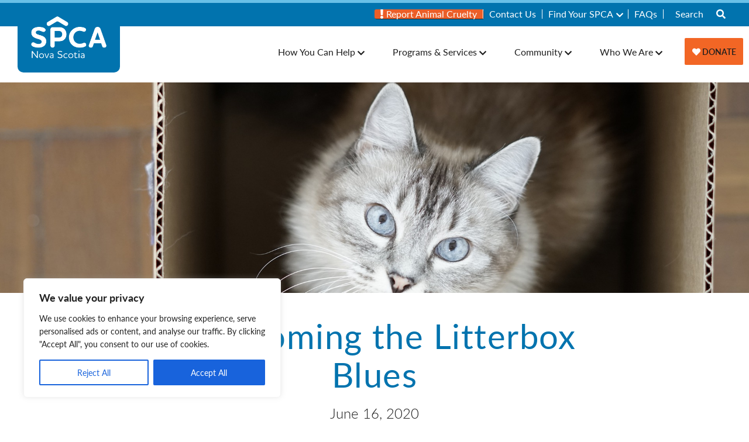

--- FILE ---
content_type: text/html; charset=UTF-8
request_url: https://www.novascotiaspca.ca/2020/06/16/overcoming-the-litterbox-blues/
body_size: 24335
content:
<!doctype html>
<html dir="ltr" lang="en-US" prefix="og: https://ogp.me/ns#" class="no-js">
<head>
	<meta charset="UTF-8">
	<meta name="viewport" content="width=device-width, initial-scale=1">
	<link rel="profile" href="https://gmpg.org/xfn/11">

	<link rel="stylesheet" href="https://use.typekit.net/kxb4qea.css">
	<link rel="stylesheet" href="https://use.fontawesome.com/releases/v5.8.1/css/all.css" integrity="sha384-50oBUHEmvpQ+1lW4y57PTFmhCaXp0ML5d60M1M7uH2+nqUivzIebhndOJK28anvf" crossorigin="anonymous">

		<style>img:is([sizes="auto" i], [sizes^="auto," i]) { contain-intrinsic-size: 3000px 1500px }</style>
	
		<!-- All in One SEO 4.8.8 - aioseo.com -->
	<meta name="robots" content="max-image-preview:large" />
	<meta name="author" content="Taylor Huestis"/>
	<link rel="canonical" href="https://www.novascotiaspca.ca/2020/06/16/overcoming-the-litterbox-blues/" />
	<meta name="generator" content="All in One SEO (AIOSEO) 4.8.8" />
		<meta property="og:locale" content="en_US" />
		<meta property="og:site_name" content="Nova Scotia SPCA - Nova Scotia Society for the Prevention of Cruelty Website" />
		<meta property="og:type" content="article" />
		<meta property="og:title" content="Overcoming the Litterbox Blues - Nova Scotia SPCA" />
		<meta property="og:url" content="https://www.novascotiaspca.ca/2020/06/16/overcoming-the-litterbox-blues/" />
		<meta property="og:image" content="https://spca.previewsite.link/wp-content/uploads/2019/08/SPCA-Logo-Reversed_Nova-Scotia.png" />
		<meta property="og:image:secure_url" content="https://spca.previewsite.link/wp-content/uploads/2019/08/SPCA-Logo-Reversed_Nova-Scotia.png" />
		<meta property="article:published_time" content="2020-06-16T21:56:04+00:00" />
		<meta property="article:modified_time" content="2020-06-16T21:56:48+00:00" />
		<meta name="twitter:card" content="summary" />
		<meta name="twitter:title" content="Overcoming the Litterbox Blues - Nova Scotia SPCA" />
		<meta name="twitter:image" content="http://spca.previewsite.link/wp-content/uploads/2019/08/SPCA-Logo-Reversed_Nova-Scotia.png" />
		<script type="application/ld+json" class="aioseo-schema">
			{"@context":"https:\/\/schema.org","@graph":[{"@type":"BlogPosting","@id":"https:\/\/www.novascotiaspca.ca\/2020\/06\/16\/overcoming-the-litterbox-blues\/#blogposting","name":"Overcoming the Litterbox Blues - Nova Scotia SPCA","headline":"Overcoming the Litterbox Blues","author":{"@id":"https:\/\/www.novascotiaspca.ca\/author\/tmundyspcans-ca\/#author"},"publisher":{"@id":"https:\/\/www.novascotiaspca.ca\/#organization"},"image":{"@type":"ImageObject","url":"https:\/\/www.novascotiaspca.ca\/wp-content\/uploads\/2020\/06\/cat-5279769_1920.jpg","width":1920,"height":1080},"datePublished":"2020-06-16T17:56:04-04:00","dateModified":"2020-06-16T17:56:48-04:00","inLanguage":"en-US","mainEntityOfPage":{"@id":"https:\/\/www.novascotiaspca.ca\/2020\/06\/16\/overcoming-the-litterbox-blues\/#webpage"},"isPartOf":{"@id":"https:\/\/www.novascotiaspca.ca\/2020\/06\/16\/overcoming-the-litterbox-blues\/#webpage"},"articleSection":"The Paw Print, Animal Care, Nova Scotia SPCA, Pet Health, Pet Safety"},{"@type":"BreadcrumbList","@id":"https:\/\/www.novascotiaspca.ca\/2020\/06\/16\/overcoming-the-litterbox-blues\/#breadcrumblist","itemListElement":[{"@type":"ListItem","@id":"https:\/\/www.novascotiaspca.ca#listItem","position":1,"name":"Home","item":"https:\/\/www.novascotiaspca.ca","nextItem":{"@type":"ListItem","@id":"https:\/\/www.novascotiaspca.ca\/category\/the-paw-print\/#listItem","name":"The Paw Print"}},{"@type":"ListItem","@id":"https:\/\/www.novascotiaspca.ca\/category\/the-paw-print\/#listItem","position":2,"name":"The Paw Print","item":"https:\/\/www.novascotiaspca.ca\/category\/the-paw-print\/","nextItem":{"@type":"ListItem","@id":"https:\/\/www.novascotiaspca.ca\/2020\/06\/16\/overcoming-the-litterbox-blues\/#listItem","name":"Overcoming the Litterbox Blues"},"previousItem":{"@type":"ListItem","@id":"https:\/\/www.novascotiaspca.ca#listItem","name":"Home"}},{"@type":"ListItem","@id":"https:\/\/www.novascotiaspca.ca\/2020\/06\/16\/overcoming-the-litterbox-blues\/#listItem","position":3,"name":"Overcoming the Litterbox Blues","previousItem":{"@type":"ListItem","@id":"https:\/\/www.novascotiaspca.ca\/category\/the-paw-print\/#listItem","name":"The Paw Print"}}]},{"@type":"Organization","@id":"https:\/\/www.novascotiaspca.ca\/#organization","name":"Nova Scotia SPCA","description":"Nova Scotia Society for the Prevention of Cruelty Website","url":"https:\/\/www.novascotiaspca.ca\/","logo":{"@type":"ImageObject","url":"https:\/\/www.novascotiaspca.ca\/wp-content\/uploads\/2019\/08\/SPCA-Logo-Reversed_Nova-Scotia.png","@id":"https:\/\/www.novascotiaspca.ca\/2020\/06\/16\/overcoming-the-litterbox-blues\/#organizationLogo","width":2058,"height":1197},"image":{"@id":"https:\/\/www.novascotiaspca.ca\/2020\/06\/16\/overcoming-the-litterbox-blues\/#organizationLogo"}},{"@type":"Person","@id":"https:\/\/www.novascotiaspca.ca\/author\/tmundyspcans-ca\/#author","url":"https:\/\/www.novascotiaspca.ca\/author\/tmundyspcans-ca\/","name":"Taylor Huestis","image":{"@type":"ImageObject","@id":"https:\/\/www.novascotiaspca.ca\/2020\/06\/16\/overcoming-the-litterbox-blues\/#authorImage","url":"https:\/\/secure.gravatar.com\/avatar\/23573c72806f5836ff86c3d4f0be1b52c056eb3a68b0f6f0658b4e32f5d9cf87?s=96&d=mm&r=g","width":96,"height":96,"caption":"Taylor Huestis"}},{"@type":"WebPage","@id":"https:\/\/www.novascotiaspca.ca\/2020\/06\/16\/overcoming-the-litterbox-blues\/#webpage","url":"https:\/\/www.novascotiaspca.ca\/2020\/06\/16\/overcoming-the-litterbox-blues\/","name":"Overcoming the Litterbox Blues - Nova Scotia SPCA","inLanguage":"en-US","isPartOf":{"@id":"https:\/\/www.novascotiaspca.ca\/#website"},"breadcrumb":{"@id":"https:\/\/www.novascotiaspca.ca\/2020\/06\/16\/overcoming-the-litterbox-blues\/#breadcrumblist"},"author":{"@id":"https:\/\/www.novascotiaspca.ca\/author\/tmundyspcans-ca\/#author"},"creator":{"@id":"https:\/\/www.novascotiaspca.ca\/author\/tmundyspcans-ca\/#author"},"image":{"@type":"ImageObject","url":"https:\/\/www.novascotiaspca.ca\/wp-content\/uploads\/2020\/06\/cat-5279769_1920.jpg","@id":"https:\/\/www.novascotiaspca.ca\/2020\/06\/16\/overcoming-the-litterbox-blues\/#mainImage","width":1920,"height":1080},"primaryImageOfPage":{"@id":"https:\/\/www.novascotiaspca.ca\/2020\/06\/16\/overcoming-the-litterbox-blues\/#mainImage"},"datePublished":"2020-06-16T17:56:04-04:00","dateModified":"2020-06-16T17:56:48-04:00"},{"@type":"WebSite","@id":"https:\/\/www.novascotiaspca.ca\/#website","url":"https:\/\/www.novascotiaspca.ca\/","name":"Nova Scotia SPCA","description":"Nova Scotia Society for the Prevention of Cruelty Website","inLanguage":"en-US","publisher":{"@id":"https:\/\/www.novascotiaspca.ca\/#organization"}}]}
		</script>
		<!-- All in One SEO -->


	<!-- This site is optimized with the Yoast SEO plugin v26.1.1 - https://yoast.com/wordpress/plugins/seo/ -->
	<title>Overcoming the Litterbox Blues - Nova Scotia SPCA</title>
	<link rel="canonical" href="https://www.novascotiaspca.ca/2020/06/16/overcoming-the-litterbox-blues/" />
	<meta property="og:locale" content="en_US" />
	<meta property="og:type" content="article" />
	<meta property="og:title" content="Overcoming the Litterbox Blues &#8211; Nova Scotia SPCA" />
	<meta property="og:url" content="https://www.novascotiaspca.ca/2020/06/16/overcoming-the-litterbox-blues/" />
	<meta property="og:site_name" content="Nova Scotia SPCA" />
	<meta property="article:published_time" content="2020-06-16T21:56:04+00:00" />
	<meta property="article:modified_time" content="2020-06-16T21:56:48+00:00" />
	<meta property="og:image" content="https://www.novascotiaspca.ca/wp-content/uploads/2020/06/cat-5279769_1920.jpg" />
	<meta property="og:image:width" content="1920" />
	<meta property="og:image:height" content="1080" />
	<meta property="og:image:type" content="image/jpeg" />
	<meta name="author" content="Taylor Huestis" />
	<meta name="twitter:card" content="summary_large_image" />
	<meta name="twitter:label1" content="Written by" />
	<meta name="twitter:data1" content="Taylor Huestis" />
	<script type="application/ld+json" class="yoast-schema-graph">{"@context":"https://schema.org","@graph":[{"@type":"Article","@id":"https://www.novascotiaspca.ca/2020/06/16/overcoming-the-litterbox-blues/#article","isPartOf":{"@id":"https://www.novascotiaspca.ca/2020/06/16/overcoming-the-litterbox-blues/"},"author":{"name":"Taylor Huestis","@id":"https://www.novascotiaspca.ca/#/schema/person/0b20fcf903f11cd6f0b63964623d4409"},"headline":"Overcoming the Litterbox Blues","datePublished":"2020-06-16T21:56:04+00:00","dateModified":"2020-06-16T21:56:48+00:00","mainEntityOfPage":{"@id":"https://www.novascotiaspca.ca/2020/06/16/overcoming-the-litterbox-blues/"},"wordCount":4,"commentCount":0,"publisher":{"@id":"https://www.novascotiaspca.ca/#organization"},"image":{"@id":"https://www.novascotiaspca.ca/2020/06/16/overcoming-the-litterbox-blues/#primaryimage"},"thumbnailUrl":"https://www.novascotiaspca.ca/wp-content/uploads/2020/06/cat-5279769_1920.jpg","keywords":["Animal Care","Nova Scotia SPCA","Pet Health","Pet Safety"],"articleSection":["The Paw Print"],"inLanguage":"en-US","potentialAction":[{"@type":"CommentAction","name":"Comment","target":["https://www.novascotiaspca.ca/2020/06/16/overcoming-the-litterbox-blues/#respond"]}]},{"@type":"WebPage","@id":"https://www.novascotiaspca.ca/2020/06/16/overcoming-the-litterbox-blues/","url":"https://www.novascotiaspca.ca/2020/06/16/overcoming-the-litterbox-blues/","name":"Overcoming the Litterbox Blues &#8211; Nova Scotia SPCA","isPartOf":{"@id":"https://www.novascotiaspca.ca/#website"},"primaryImageOfPage":{"@id":"https://www.novascotiaspca.ca/2020/06/16/overcoming-the-litterbox-blues/#primaryimage"},"image":{"@id":"https://www.novascotiaspca.ca/2020/06/16/overcoming-the-litterbox-blues/#primaryimage"},"thumbnailUrl":"https://www.novascotiaspca.ca/wp-content/uploads/2020/06/cat-5279769_1920.jpg","datePublished":"2020-06-16T21:56:04+00:00","dateModified":"2020-06-16T21:56:48+00:00","breadcrumb":{"@id":"https://www.novascotiaspca.ca/2020/06/16/overcoming-the-litterbox-blues/#breadcrumb"},"inLanguage":"en-US","potentialAction":[{"@type":"ReadAction","target":["https://www.novascotiaspca.ca/2020/06/16/overcoming-the-litterbox-blues/"]}]},{"@type":"ImageObject","inLanguage":"en-US","@id":"https://www.novascotiaspca.ca/2020/06/16/overcoming-the-litterbox-blues/#primaryimage","url":"https://www.novascotiaspca.ca/wp-content/uploads/2020/06/cat-5279769_1920.jpg","contentUrl":"https://www.novascotiaspca.ca/wp-content/uploads/2020/06/cat-5279769_1920.jpg","width":1920,"height":1080},{"@type":"BreadcrumbList","@id":"https://www.novascotiaspca.ca/2020/06/16/overcoming-the-litterbox-blues/#breadcrumb","itemListElement":[{"@type":"ListItem","position":1,"name":"Home","item":"https://www.novascotiaspca.ca/"},{"@type":"ListItem","position":2,"name":"The Paw Print","item":"https://www.novascotiaspca.ca/who-we-are/thepawprint/"},{"@type":"ListItem","position":3,"name":"Overcoming the Litterbox Blues"}]},{"@type":"WebSite","@id":"https://www.novascotiaspca.ca/#website","url":"https://www.novascotiaspca.ca/","name":"Nova Scotia SPCA","description":"Nova Scotia Society for the Prevention of Cruelty Website","publisher":{"@id":"https://www.novascotiaspca.ca/#organization"},"potentialAction":[{"@type":"SearchAction","target":{"@type":"EntryPoint","urlTemplate":"https://www.novascotiaspca.ca/?s={search_term_string}"},"query-input":{"@type":"PropertyValueSpecification","valueRequired":true,"valueName":"search_term_string"}}],"inLanguage":"en-US"},{"@type":"Organization","@id":"https://www.novascotiaspca.ca/#organization","name":"Nova Scotia SPCA","url":"https://www.novascotiaspca.ca/","logo":{"@type":"ImageObject","inLanguage":"en-US","@id":"https://www.novascotiaspca.ca/#/schema/logo/image/","url":"https://www.novascotiaspca.ca/wp-content/uploads/2019/08/SPCA-Logo-Reversed_Nova-Scotia.png","contentUrl":"https://www.novascotiaspca.ca/wp-content/uploads/2019/08/SPCA-Logo-Reversed_Nova-Scotia.png","width":2058,"height":1197,"caption":"Nova Scotia SPCA"},"image":{"@id":"https://www.novascotiaspca.ca/#/schema/logo/image/"}},{"@type":"Person","@id":"https://www.novascotiaspca.ca/#/schema/person/0b20fcf903f11cd6f0b63964623d4409","name":"Taylor Huestis","image":{"@type":"ImageObject","inLanguage":"en-US","@id":"https://www.novascotiaspca.ca/#/schema/person/image/","url":"https://secure.gravatar.com/avatar/23573c72806f5836ff86c3d4f0be1b52c056eb3a68b0f6f0658b4e32f5d9cf87?s=96&d=mm&r=g","contentUrl":"https://secure.gravatar.com/avatar/23573c72806f5836ff86c3d4f0be1b52c056eb3a68b0f6f0658b4e32f5d9cf87?s=96&d=mm&r=g","caption":"Taylor Huestis"},"url":"https://www.novascotiaspca.ca/author/tmundyspcans-ca/"}]}</script>
	<!-- / Yoast SEO plugin. -->


<link rel='dns-prefetch' href='//maps.google.com' />
<link rel="alternate" type="application/rss+xml" title="Nova Scotia SPCA &raquo; Feed" href="https://www.novascotiaspca.ca/feed/" />
<link rel="alternate" type="application/rss+xml" title="Nova Scotia SPCA &raquo; Comments Feed" href="https://www.novascotiaspca.ca/comments/feed/" />
		<!-- This site uses the Google Analytics by ExactMetrics plugin v8.9.0 - Using Analytics tracking - https://www.exactmetrics.com/ -->
							<script src="//www.googletagmanager.com/gtag/js?id=G-L1ZR4K1NC6"  data-cfasync="false" data-wpfc-render="false" type="text/javascript" async></script>
			<script data-cfasync="false" data-wpfc-render="false" type="text/javascript">
				var em_version = '8.9.0';
				var em_track_user = true;
				var em_no_track_reason = '';
								var ExactMetricsDefaultLocations = {"page_location":"https:\/\/www.novascotiaspca.ca\/2020\/06\/16\/overcoming-the-litterbox-blues\/"};
								if ( typeof ExactMetricsPrivacyGuardFilter === 'function' ) {
					var ExactMetricsLocations = (typeof ExactMetricsExcludeQuery === 'object') ? ExactMetricsPrivacyGuardFilter( ExactMetricsExcludeQuery ) : ExactMetricsPrivacyGuardFilter( ExactMetricsDefaultLocations );
				} else {
					var ExactMetricsLocations = (typeof ExactMetricsExcludeQuery === 'object') ? ExactMetricsExcludeQuery : ExactMetricsDefaultLocations;
				}

								var disableStrs = [
										'ga-disable-G-L1ZR4K1NC6',
									];

				/* Function to detect opted out users */
				function __gtagTrackerIsOptedOut() {
					for (var index = 0; index < disableStrs.length; index++) {
						if (document.cookie.indexOf(disableStrs[index] + '=true') > -1) {
							return true;
						}
					}

					return false;
				}

				/* Disable tracking if the opt-out cookie exists. */
				if (__gtagTrackerIsOptedOut()) {
					for (var index = 0; index < disableStrs.length; index++) {
						window[disableStrs[index]] = true;
					}
				}

				/* Opt-out function */
				function __gtagTrackerOptout() {
					for (var index = 0; index < disableStrs.length; index++) {
						document.cookie = disableStrs[index] + '=true; expires=Thu, 31 Dec 2099 23:59:59 UTC; path=/';
						window[disableStrs[index]] = true;
					}
				}

				if ('undefined' === typeof gaOptout) {
					function gaOptout() {
						__gtagTrackerOptout();
					}
				}
								window.dataLayer = window.dataLayer || [];

				window.ExactMetricsDualTracker = {
					helpers: {},
					trackers: {},
				};
				if (em_track_user) {
					function __gtagDataLayer() {
						dataLayer.push(arguments);
					}

					function __gtagTracker(type, name, parameters) {
						if (!parameters) {
							parameters = {};
						}

						if (parameters.send_to) {
							__gtagDataLayer.apply(null, arguments);
							return;
						}

						if (type === 'event') {
														parameters.send_to = exactmetrics_frontend.v4_id;
							var hookName = name;
							if (typeof parameters['event_category'] !== 'undefined') {
								hookName = parameters['event_category'] + ':' + name;
							}

							if (typeof ExactMetricsDualTracker.trackers[hookName] !== 'undefined') {
								ExactMetricsDualTracker.trackers[hookName](parameters);
							} else {
								__gtagDataLayer('event', name, parameters);
							}
							
						} else {
							__gtagDataLayer.apply(null, arguments);
						}
					}

					__gtagTracker('js', new Date());
					__gtagTracker('set', {
						'developer_id.dNDMyYj': true,
											});
					if ( ExactMetricsLocations.page_location ) {
						__gtagTracker('set', ExactMetricsLocations);
					}
										__gtagTracker('config', 'G-L1ZR4K1NC6', {"forceSSL":"true","link_attribution":"true"} );
										window.gtag = __gtagTracker;										(function () {
						/* https://developers.google.com/analytics/devguides/collection/analyticsjs/ */
						/* ga and __gaTracker compatibility shim. */
						var noopfn = function () {
							return null;
						};
						var newtracker = function () {
							return new Tracker();
						};
						var Tracker = function () {
							return null;
						};
						var p = Tracker.prototype;
						p.get = noopfn;
						p.set = noopfn;
						p.send = function () {
							var args = Array.prototype.slice.call(arguments);
							args.unshift('send');
							__gaTracker.apply(null, args);
						};
						var __gaTracker = function () {
							var len = arguments.length;
							if (len === 0) {
								return;
							}
							var f = arguments[len - 1];
							if (typeof f !== 'object' || f === null || typeof f.hitCallback !== 'function') {
								if ('send' === arguments[0]) {
									var hitConverted, hitObject = false, action;
									if ('event' === arguments[1]) {
										if ('undefined' !== typeof arguments[3]) {
											hitObject = {
												'eventAction': arguments[3],
												'eventCategory': arguments[2],
												'eventLabel': arguments[4],
												'value': arguments[5] ? arguments[5] : 1,
											}
										}
									}
									if ('pageview' === arguments[1]) {
										if ('undefined' !== typeof arguments[2]) {
											hitObject = {
												'eventAction': 'page_view',
												'page_path': arguments[2],
											}
										}
									}
									if (typeof arguments[2] === 'object') {
										hitObject = arguments[2];
									}
									if (typeof arguments[5] === 'object') {
										Object.assign(hitObject, arguments[5]);
									}
									if ('undefined' !== typeof arguments[1].hitType) {
										hitObject = arguments[1];
										if ('pageview' === hitObject.hitType) {
											hitObject.eventAction = 'page_view';
										}
									}
									if (hitObject) {
										action = 'timing' === arguments[1].hitType ? 'timing_complete' : hitObject.eventAction;
										hitConverted = mapArgs(hitObject);
										__gtagTracker('event', action, hitConverted);
									}
								}
								return;
							}

							function mapArgs(args) {
								var arg, hit = {};
								var gaMap = {
									'eventCategory': 'event_category',
									'eventAction': 'event_action',
									'eventLabel': 'event_label',
									'eventValue': 'event_value',
									'nonInteraction': 'non_interaction',
									'timingCategory': 'event_category',
									'timingVar': 'name',
									'timingValue': 'value',
									'timingLabel': 'event_label',
									'page': 'page_path',
									'location': 'page_location',
									'title': 'page_title',
									'referrer' : 'page_referrer',
								};
								for (arg in args) {
																		if (!(!args.hasOwnProperty(arg) || !gaMap.hasOwnProperty(arg))) {
										hit[gaMap[arg]] = args[arg];
									} else {
										hit[arg] = args[arg];
									}
								}
								return hit;
							}

							try {
								f.hitCallback();
							} catch (ex) {
							}
						};
						__gaTracker.create = newtracker;
						__gaTracker.getByName = newtracker;
						__gaTracker.getAll = function () {
							return [];
						};
						__gaTracker.remove = noopfn;
						__gaTracker.loaded = true;
						window['__gaTracker'] = __gaTracker;
					})();
									} else {
										console.log("");
					(function () {
						function __gtagTracker() {
							return null;
						}

						window['__gtagTracker'] = __gtagTracker;
						window['gtag'] = __gtagTracker;
					})();
									}
			</script>
			
							<!-- / Google Analytics by ExactMetrics -->
		<script type="text/javascript">
/* <![CDATA[ */
window._wpemojiSettings = {"baseUrl":"https:\/\/s.w.org\/images\/core\/emoji\/16.0.1\/72x72\/","ext":".png","svgUrl":"https:\/\/s.w.org\/images\/core\/emoji\/16.0.1\/svg\/","svgExt":".svg","source":{"concatemoji":"https:\/\/www.novascotiaspca.ca\/wp-includes\/js\/wp-emoji-release.min.js?ver=6.8.3"}};
/*! This file is auto-generated */
!function(s,n){var o,i,e;function c(e){try{var t={supportTests:e,timestamp:(new Date).valueOf()};sessionStorage.setItem(o,JSON.stringify(t))}catch(e){}}function p(e,t,n){e.clearRect(0,0,e.canvas.width,e.canvas.height),e.fillText(t,0,0);var t=new Uint32Array(e.getImageData(0,0,e.canvas.width,e.canvas.height).data),a=(e.clearRect(0,0,e.canvas.width,e.canvas.height),e.fillText(n,0,0),new Uint32Array(e.getImageData(0,0,e.canvas.width,e.canvas.height).data));return t.every(function(e,t){return e===a[t]})}function u(e,t){e.clearRect(0,0,e.canvas.width,e.canvas.height),e.fillText(t,0,0);for(var n=e.getImageData(16,16,1,1),a=0;a<n.data.length;a++)if(0!==n.data[a])return!1;return!0}function f(e,t,n,a){switch(t){case"flag":return n(e,"\ud83c\udff3\ufe0f\u200d\u26a7\ufe0f","\ud83c\udff3\ufe0f\u200b\u26a7\ufe0f")?!1:!n(e,"\ud83c\udde8\ud83c\uddf6","\ud83c\udde8\u200b\ud83c\uddf6")&&!n(e,"\ud83c\udff4\udb40\udc67\udb40\udc62\udb40\udc65\udb40\udc6e\udb40\udc67\udb40\udc7f","\ud83c\udff4\u200b\udb40\udc67\u200b\udb40\udc62\u200b\udb40\udc65\u200b\udb40\udc6e\u200b\udb40\udc67\u200b\udb40\udc7f");case"emoji":return!a(e,"\ud83e\udedf")}return!1}function g(e,t,n,a){var r="undefined"!=typeof WorkerGlobalScope&&self instanceof WorkerGlobalScope?new OffscreenCanvas(300,150):s.createElement("canvas"),o=r.getContext("2d",{willReadFrequently:!0}),i=(o.textBaseline="top",o.font="600 32px Arial",{});return e.forEach(function(e){i[e]=t(o,e,n,a)}),i}function t(e){var t=s.createElement("script");t.src=e,t.defer=!0,s.head.appendChild(t)}"undefined"!=typeof Promise&&(o="wpEmojiSettingsSupports",i=["flag","emoji"],n.supports={everything:!0,everythingExceptFlag:!0},e=new Promise(function(e){s.addEventListener("DOMContentLoaded",e,{once:!0})}),new Promise(function(t){var n=function(){try{var e=JSON.parse(sessionStorage.getItem(o));if("object"==typeof e&&"number"==typeof e.timestamp&&(new Date).valueOf()<e.timestamp+604800&&"object"==typeof e.supportTests)return e.supportTests}catch(e){}return null}();if(!n){if("undefined"!=typeof Worker&&"undefined"!=typeof OffscreenCanvas&&"undefined"!=typeof URL&&URL.createObjectURL&&"undefined"!=typeof Blob)try{var e="postMessage("+g.toString()+"("+[JSON.stringify(i),f.toString(),p.toString(),u.toString()].join(",")+"));",a=new Blob([e],{type:"text/javascript"}),r=new Worker(URL.createObjectURL(a),{name:"wpTestEmojiSupports"});return void(r.onmessage=function(e){c(n=e.data),r.terminate(),t(n)})}catch(e){}c(n=g(i,f,p,u))}t(n)}).then(function(e){for(var t in e)n.supports[t]=e[t],n.supports.everything=n.supports.everything&&n.supports[t],"flag"!==t&&(n.supports.everythingExceptFlag=n.supports.everythingExceptFlag&&n.supports[t]);n.supports.everythingExceptFlag=n.supports.everythingExceptFlag&&!n.supports.flag,n.DOMReady=!1,n.readyCallback=function(){n.DOMReady=!0}}).then(function(){return e}).then(function(){var e;n.supports.everything||(n.readyCallback(),(e=n.source||{}).concatemoji?t(e.concatemoji):e.wpemoji&&e.twemoji&&(t(e.twemoji),t(e.wpemoji)))}))}((window,document),window._wpemojiSettings);
/* ]]> */
</script>
<link rel='stylesheet' id='formidable-css' href='https://www.novascotiaspca.ca/wp-content/plugins/formidable/css/formidableforms.css?ver=10131003' type='text/css' media='all' />
<link rel='stylesheet' id='wsp-main-style-css' href='https://www.novascotiaspca.ca/wp-content/plugins/wp-smart-preloader/assets/css/wsp-front-preloader.css?ver=1.15.3' type='text/css' media='all' />
<link rel='stylesheet' id='wsp-style-css' href='https://www.novascotiaspca.ca/wp-content/plugins/wp-smart-preloader/assets/css/wsp-smart-preload-style.css?ver=1.15.3' type='text/css' media='all' />
<style id='wp-emoji-styles-inline-css' type='text/css'>

	img.wp-smiley, img.emoji {
		display: inline !important;
		border: none !important;
		box-shadow: none !important;
		height: 1em !important;
		width: 1em !important;
		margin: 0 0.07em !important;
		vertical-align: -0.1em !important;
		background: none !important;
		padding: 0 !important;
	}
</style>
<link rel='stylesheet' id='wp-block-library-css' href='https://www.novascotiaspca.ca/wp-includes/css/dist/block-library/style.min.css?ver=6.8.3' type='text/css' media='all' />
<style id='classic-theme-styles-inline-css' type='text/css'>
/*! This file is auto-generated */
.wp-block-button__link{color:#fff;background-color:#32373c;border-radius:9999px;box-shadow:none;text-decoration:none;padding:calc(.667em + 2px) calc(1.333em + 2px);font-size:1.125em}.wp-block-file__button{background:#32373c;color:#fff;text-decoration:none}
</style>
<style id='global-styles-inline-css' type='text/css'>
:root{--wp--preset--aspect-ratio--square: 1;--wp--preset--aspect-ratio--4-3: 4/3;--wp--preset--aspect-ratio--3-4: 3/4;--wp--preset--aspect-ratio--3-2: 3/2;--wp--preset--aspect-ratio--2-3: 2/3;--wp--preset--aspect-ratio--16-9: 16/9;--wp--preset--aspect-ratio--9-16: 9/16;--wp--preset--color--black: #000000;--wp--preset--color--cyan-bluish-gray: #abb8c3;--wp--preset--color--white: #ffffff;--wp--preset--color--pale-pink: #f78da7;--wp--preset--color--vivid-red: #cf2e2e;--wp--preset--color--luminous-vivid-orange: #ff6900;--wp--preset--color--luminous-vivid-amber: #fcb900;--wp--preset--color--light-green-cyan: #7bdcb5;--wp--preset--color--vivid-green-cyan: #00d084;--wp--preset--color--pale-cyan-blue: #8ed1fc;--wp--preset--color--vivid-cyan-blue: #0693e3;--wp--preset--color--vivid-purple: #9b51e0;--wp--preset--gradient--vivid-cyan-blue-to-vivid-purple: linear-gradient(135deg,rgba(6,147,227,1) 0%,rgb(155,81,224) 100%);--wp--preset--gradient--light-green-cyan-to-vivid-green-cyan: linear-gradient(135deg,rgb(122,220,180) 0%,rgb(0,208,130) 100%);--wp--preset--gradient--luminous-vivid-amber-to-luminous-vivid-orange: linear-gradient(135deg,rgba(252,185,0,1) 0%,rgba(255,105,0,1) 100%);--wp--preset--gradient--luminous-vivid-orange-to-vivid-red: linear-gradient(135deg,rgba(255,105,0,1) 0%,rgb(207,46,46) 100%);--wp--preset--gradient--very-light-gray-to-cyan-bluish-gray: linear-gradient(135deg,rgb(238,238,238) 0%,rgb(169,184,195) 100%);--wp--preset--gradient--cool-to-warm-spectrum: linear-gradient(135deg,rgb(74,234,220) 0%,rgb(151,120,209) 20%,rgb(207,42,186) 40%,rgb(238,44,130) 60%,rgb(251,105,98) 80%,rgb(254,248,76) 100%);--wp--preset--gradient--blush-light-purple: linear-gradient(135deg,rgb(255,206,236) 0%,rgb(152,150,240) 100%);--wp--preset--gradient--blush-bordeaux: linear-gradient(135deg,rgb(254,205,165) 0%,rgb(254,45,45) 50%,rgb(107,0,62) 100%);--wp--preset--gradient--luminous-dusk: linear-gradient(135deg,rgb(255,203,112) 0%,rgb(199,81,192) 50%,rgb(65,88,208) 100%);--wp--preset--gradient--pale-ocean: linear-gradient(135deg,rgb(255,245,203) 0%,rgb(182,227,212) 50%,rgb(51,167,181) 100%);--wp--preset--gradient--electric-grass: linear-gradient(135deg,rgb(202,248,128) 0%,rgb(113,206,126) 100%);--wp--preset--gradient--midnight: linear-gradient(135deg,rgb(2,3,129) 0%,rgb(40,116,252) 100%);--wp--preset--font-size--small: 13px;--wp--preset--font-size--medium: 20px;--wp--preset--font-size--large: 36px;--wp--preset--font-size--x-large: 42px;--wp--preset--spacing--20: 0.44rem;--wp--preset--spacing--30: 0.67rem;--wp--preset--spacing--40: 1rem;--wp--preset--spacing--50: 1.5rem;--wp--preset--spacing--60: 2.25rem;--wp--preset--spacing--70: 3.38rem;--wp--preset--spacing--80: 5.06rem;--wp--preset--shadow--natural: 6px 6px 9px rgba(0, 0, 0, 0.2);--wp--preset--shadow--deep: 12px 12px 50px rgba(0, 0, 0, 0.4);--wp--preset--shadow--sharp: 6px 6px 0px rgba(0, 0, 0, 0.2);--wp--preset--shadow--outlined: 6px 6px 0px -3px rgba(255, 255, 255, 1), 6px 6px rgba(0, 0, 0, 1);--wp--preset--shadow--crisp: 6px 6px 0px rgba(0, 0, 0, 1);}:where(.is-layout-flex){gap: 0.5em;}:where(.is-layout-grid){gap: 0.5em;}body .is-layout-flex{display: flex;}.is-layout-flex{flex-wrap: wrap;align-items: center;}.is-layout-flex > :is(*, div){margin: 0;}body .is-layout-grid{display: grid;}.is-layout-grid > :is(*, div){margin: 0;}:where(.wp-block-columns.is-layout-flex){gap: 2em;}:where(.wp-block-columns.is-layout-grid){gap: 2em;}:where(.wp-block-post-template.is-layout-flex){gap: 1.25em;}:where(.wp-block-post-template.is-layout-grid){gap: 1.25em;}.has-black-color{color: var(--wp--preset--color--black) !important;}.has-cyan-bluish-gray-color{color: var(--wp--preset--color--cyan-bluish-gray) !important;}.has-white-color{color: var(--wp--preset--color--white) !important;}.has-pale-pink-color{color: var(--wp--preset--color--pale-pink) !important;}.has-vivid-red-color{color: var(--wp--preset--color--vivid-red) !important;}.has-luminous-vivid-orange-color{color: var(--wp--preset--color--luminous-vivid-orange) !important;}.has-luminous-vivid-amber-color{color: var(--wp--preset--color--luminous-vivid-amber) !important;}.has-light-green-cyan-color{color: var(--wp--preset--color--light-green-cyan) !important;}.has-vivid-green-cyan-color{color: var(--wp--preset--color--vivid-green-cyan) !important;}.has-pale-cyan-blue-color{color: var(--wp--preset--color--pale-cyan-blue) !important;}.has-vivid-cyan-blue-color{color: var(--wp--preset--color--vivid-cyan-blue) !important;}.has-vivid-purple-color{color: var(--wp--preset--color--vivid-purple) !important;}.has-black-background-color{background-color: var(--wp--preset--color--black) !important;}.has-cyan-bluish-gray-background-color{background-color: var(--wp--preset--color--cyan-bluish-gray) !important;}.has-white-background-color{background-color: var(--wp--preset--color--white) !important;}.has-pale-pink-background-color{background-color: var(--wp--preset--color--pale-pink) !important;}.has-vivid-red-background-color{background-color: var(--wp--preset--color--vivid-red) !important;}.has-luminous-vivid-orange-background-color{background-color: var(--wp--preset--color--luminous-vivid-orange) !important;}.has-luminous-vivid-amber-background-color{background-color: var(--wp--preset--color--luminous-vivid-amber) !important;}.has-light-green-cyan-background-color{background-color: var(--wp--preset--color--light-green-cyan) !important;}.has-vivid-green-cyan-background-color{background-color: var(--wp--preset--color--vivid-green-cyan) !important;}.has-pale-cyan-blue-background-color{background-color: var(--wp--preset--color--pale-cyan-blue) !important;}.has-vivid-cyan-blue-background-color{background-color: var(--wp--preset--color--vivid-cyan-blue) !important;}.has-vivid-purple-background-color{background-color: var(--wp--preset--color--vivid-purple) !important;}.has-black-border-color{border-color: var(--wp--preset--color--black) !important;}.has-cyan-bluish-gray-border-color{border-color: var(--wp--preset--color--cyan-bluish-gray) !important;}.has-white-border-color{border-color: var(--wp--preset--color--white) !important;}.has-pale-pink-border-color{border-color: var(--wp--preset--color--pale-pink) !important;}.has-vivid-red-border-color{border-color: var(--wp--preset--color--vivid-red) !important;}.has-luminous-vivid-orange-border-color{border-color: var(--wp--preset--color--luminous-vivid-orange) !important;}.has-luminous-vivid-amber-border-color{border-color: var(--wp--preset--color--luminous-vivid-amber) !important;}.has-light-green-cyan-border-color{border-color: var(--wp--preset--color--light-green-cyan) !important;}.has-vivid-green-cyan-border-color{border-color: var(--wp--preset--color--vivid-green-cyan) !important;}.has-pale-cyan-blue-border-color{border-color: var(--wp--preset--color--pale-cyan-blue) !important;}.has-vivid-cyan-blue-border-color{border-color: var(--wp--preset--color--vivid-cyan-blue) !important;}.has-vivid-purple-border-color{border-color: var(--wp--preset--color--vivid-purple) !important;}.has-vivid-cyan-blue-to-vivid-purple-gradient-background{background: var(--wp--preset--gradient--vivid-cyan-blue-to-vivid-purple) !important;}.has-light-green-cyan-to-vivid-green-cyan-gradient-background{background: var(--wp--preset--gradient--light-green-cyan-to-vivid-green-cyan) !important;}.has-luminous-vivid-amber-to-luminous-vivid-orange-gradient-background{background: var(--wp--preset--gradient--luminous-vivid-amber-to-luminous-vivid-orange) !important;}.has-luminous-vivid-orange-to-vivid-red-gradient-background{background: var(--wp--preset--gradient--luminous-vivid-orange-to-vivid-red) !important;}.has-very-light-gray-to-cyan-bluish-gray-gradient-background{background: var(--wp--preset--gradient--very-light-gray-to-cyan-bluish-gray) !important;}.has-cool-to-warm-spectrum-gradient-background{background: var(--wp--preset--gradient--cool-to-warm-spectrum) !important;}.has-blush-light-purple-gradient-background{background: var(--wp--preset--gradient--blush-light-purple) !important;}.has-blush-bordeaux-gradient-background{background: var(--wp--preset--gradient--blush-bordeaux) !important;}.has-luminous-dusk-gradient-background{background: var(--wp--preset--gradient--luminous-dusk) !important;}.has-pale-ocean-gradient-background{background: var(--wp--preset--gradient--pale-ocean) !important;}.has-electric-grass-gradient-background{background: var(--wp--preset--gradient--electric-grass) !important;}.has-midnight-gradient-background{background: var(--wp--preset--gradient--midnight) !important;}.has-small-font-size{font-size: var(--wp--preset--font-size--small) !important;}.has-medium-font-size{font-size: var(--wp--preset--font-size--medium) !important;}.has-large-font-size{font-size: var(--wp--preset--font-size--large) !important;}.has-x-large-font-size{font-size: var(--wp--preset--font-size--x-large) !important;}
:where(.wp-block-post-template.is-layout-flex){gap: 1.25em;}:where(.wp-block-post-template.is-layout-grid){gap: 1.25em;}
:where(.wp-block-columns.is-layout-flex){gap: 2em;}:where(.wp-block-columns.is-layout-grid){gap: 2em;}
:root :where(.wp-block-pullquote){font-size: 1.5em;line-height: 1.6;}
</style>
<link rel='stylesheet' id='wp-gmap-embed-front-css-css' href='https://www.novascotiaspca.ca/wp-content/plugins/gmap-embed/public/assets/css/front_custom_style.css?ver=1737727113' type='text/css' media='all' />
<link rel='stylesheet' id='spu-public-css-css' href='https://www.novascotiaspca.ca/wp-content/plugins/popups/public/assets/css/public.css?ver=1.9.3.8' type='text/css' media='all' />
<link rel='stylesheet' id='ssa-upcoming-appointments-card-style-css' href='https://www.novascotiaspca.ca/wp-content/plugins/simply-schedule-appointments/assets/css/upcoming-appointments.css?ver=1.6.8.63' type='text/css' media='all' />
<link rel='stylesheet' id='ssa-styles-css' href='https://www.novascotiaspca.ca/wp-content/plugins/simply-schedule-appointments/assets/css/ssa-styles.css?ver=1.6.8.63' type='text/css' media='all' />
<link rel='stylesheet' id='nova-scotia-spca-style-css' href='https://www.novascotiaspca.ca/wp-content/themes/nova-scotia-spca/style.css?ver=6.8.3' type='text/css' media='all' />
<link rel='stylesheet' id='__EPYT__style-css' href='https://www.novascotiaspca.ca/wp-content/plugins/youtube-embed-plus/styles/ytprefs.min.css?ver=14.2.3' type='text/css' media='all' />
<style id='__EPYT__style-inline-css' type='text/css'>

                .epyt-gallery-thumb {
                        width: 33.333%;
                }
                
</style>
<script type="text/javascript" src="https://www.novascotiaspca.ca/wp-includes/js/jquery/jquery.min.js?ver=3.7.1" id="jquery-core-js"></script>
<script type="text/javascript" src="https://www.novascotiaspca.ca/wp-includes/js/jquery/jquery-migrate.min.js?ver=3.4.1" id="jquery-migrate-js"></script>
<script type="text/javascript" id="wsp-main-script-js-extra">
/* <![CDATA[ */
var wsp_obj = {"loader":"","custom_animation":"","custom_css":"","delay":"100","fadeout":"500"};
/* ]]> */
</script>
<script type="text/javascript" src="https://www.novascotiaspca.ca/wp-content/plugins/wp-smart-preloader/assets/js/wsp-main-script.js?ver=1.15.3" id="wsp-main-script-js"></script>
<script type="text/javascript" id="cookie-law-info-js-extra">
/* <![CDATA[ */
var _ckyConfig = {"_ipData":[],"_assetsURL":"https:\/\/www.novascotiaspca.ca\/wp-content\/plugins\/cookie-law-info\/lite\/frontend\/images\/","_publicURL":"https:\/\/www.novascotiaspca.ca","_expiry":"365","_categories":[{"name":"Necessary","slug":"necessary","isNecessary":true,"ccpaDoNotSell":true,"cookies":[],"active":true,"defaultConsent":{"gdpr":true,"ccpa":true}},{"name":"Functional","slug":"functional","isNecessary":false,"ccpaDoNotSell":true,"cookies":[],"active":true,"defaultConsent":{"gdpr":false,"ccpa":false}},{"name":"Analytics","slug":"analytics","isNecessary":false,"ccpaDoNotSell":true,"cookies":[],"active":true,"defaultConsent":{"gdpr":false,"ccpa":false}},{"name":"Performance","slug":"performance","isNecessary":false,"ccpaDoNotSell":true,"cookies":[],"active":true,"defaultConsent":{"gdpr":false,"ccpa":false}},{"name":"Advertisement","slug":"advertisement","isNecessary":false,"ccpaDoNotSell":true,"cookies":[],"active":true,"defaultConsent":{"gdpr":false,"ccpa":false}}],"_activeLaw":"gdpr","_rootDomain":"","_block":"1","_showBanner":"1","_bannerConfig":{"settings":{"type":"box","preferenceCenterType":"popup","position":"bottom-left","applicableLaw":"gdpr"},"behaviours":{"reloadBannerOnAccept":false,"loadAnalyticsByDefault":false,"animations":{"onLoad":"animate","onHide":"sticky"}},"config":{"revisitConsent":{"status":true,"tag":"revisit-consent","position":"bottom-left","meta":{"url":"#"},"styles":{"background-color":"#0056A7"},"elements":{"title":{"type":"text","tag":"revisit-consent-title","status":true,"styles":{"color":"#0056a7"}}}},"preferenceCenter":{"toggle":{"status":true,"tag":"detail-category-toggle","type":"toggle","states":{"active":{"styles":{"background-color":"#1863DC"}},"inactive":{"styles":{"background-color":"#D0D5D2"}}}}},"categoryPreview":{"status":false,"toggle":{"status":true,"tag":"detail-category-preview-toggle","type":"toggle","states":{"active":{"styles":{"background-color":"#1863DC"}},"inactive":{"styles":{"background-color":"#D0D5D2"}}}}},"videoPlaceholder":{"status":true,"styles":{"background-color":"#000000","border-color":"#000000","color":"#ffffff"}},"readMore":{"status":false,"tag":"readmore-button","type":"link","meta":{"noFollow":true,"newTab":true},"styles":{"color":"#1863DC","background-color":"transparent","border-color":"transparent"}},"auditTable":{"status":true},"optOption":{"status":true,"toggle":{"status":true,"tag":"optout-option-toggle","type":"toggle","states":{"active":{"styles":{"background-color":"#1863dc"}},"inactive":{"styles":{"background-color":"#FFFFFF"}}}}}}},"_version":"3.3.5","_logConsent":"1","_tags":[{"tag":"accept-button","styles":{"color":"#FFFFFF","background-color":"#1863DC","border-color":"#1863DC"}},{"tag":"reject-button","styles":{"color":"#1863DC","background-color":"transparent","border-color":"#1863DC"}},{"tag":"settings-button","styles":{"color":"#1863DC","background-color":"transparent","border-color":"#1863DC"}},{"tag":"readmore-button","styles":{"color":"#1863DC","background-color":"transparent","border-color":"transparent"}},{"tag":"donotsell-button","styles":{"color":"#1863DC","background-color":"transparent","border-color":"transparent"}},{"tag":"accept-button","styles":{"color":"#FFFFFF","background-color":"#1863DC","border-color":"#1863DC"}},{"tag":"revisit-consent","styles":{"background-color":"#0056A7"}}],"_shortCodes":[{"key":"cky_readmore","content":"<a href=\"https:\/\/www.novascotiaspca.ca\/privacy-policy#cookies\" class=\"cky-policy\" aria-label=\"Cookie Policy\" target=\"_blank\" rel=\"noopener\" data-cky-tag=\"readmore-button\">Cookie Policy<\/a>","tag":"readmore-button","status":false,"attributes":{"rel":"nofollow","target":"_blank"}},{"key":"cky_show_desc","content":"<button class=\"cky-show-desc-btn\" data-cky-tag=\"show-desc-button\" aria-label=\"Show more\">Show more<\/button>","tag":"show-desc-button","status":true,"attributes":[]},{"key":"cky_hide_desc","content":"<button class=\"cky-show-desc-btn\" data-cky-tag=\"hide-desc-button\" aria-label=\"Show less\">Show less<\/button>","tag":"hide-desc-button","status":true,"attributes":[]},{"key":"cky_category_toggle_label","content":"[cky_{{status}}_category_label] [cky_preference_{{category_slug}}_title]","tag":"","status":true,"attributes":[]},{"key":"cky_enable_category_label","content":"Enable","tag":"","status":true,"attributes":[]},{"key":"cky_disable_category_label","content":"Disable","tag":"","status":true,"attributes":[]},{"key":"cky_video_placeholder","content":"<div class=\"video-placeholder-normal\" data-cky-tag=\"video-placeholder\" id=\"[UNIQUEID]\"><p class=\"video-placeholder-text-normal\" data-cky-tag=\"placeholder-title\">Please accept cookies to access this content<\/p><\/div>","tag":"","status":true,"attributes":[]},{"key":"cky_enable_optout_label","content":"Enable","tag":"","status":true,"attributes":[]},{"key":"cky_disable_optout_label","content":"Disable","tag":"","status":true,"attributes":[]},{"key":"cky_optout_toggle_label","content":"[cky_{{status}}_optout_label] [cky_optout_option_title]","tag":"","status":true,"attributes":[]},{"key":"cky_optout_option_title","content":"Do Not Sell or Share My Personal Information","tag":"","status":true,"attributes":[]},{"key":"cky_optout_close_label","content":"Close","tag":"","status":true,"attributes":[]},{"key":"cky_preference_close_label","content":"Close","tag":"","status":true,"attributes":[]}],"_rtl":"","_language":"en","_providersToBlock":[]};
var _ckyStyles = {"css":".cky-overlay{background: #000000; opacity: 0.4; position: fixed; top: 0; left: 0; width: 100%; height: 100%; z-index: 99999999;}.cky-hide{display: none;}.cky-btn-revisit-wrapper{display: flex; align-items: center; justify-content: center; background: #0056a7; width: 45px; height: 45px; border-radius: 50%; position: fixed; z-index: 999999; cursor: pointer;}.cky-revisit-bottom-left{bottom: 15px; left: 15px;}.cky-revisit-bottom-right{bottom: 15px; right: 15px;}.cky-btn-revisit-wrapper .cky-btn-revisit{display: flex; align-items: center; justify-content: center; background: none; border: none; cursor: pointer; position: relative; margin: 0; padding: 0;}.cky-btn-revisit-wrapper .cky-btn-revisit img{max-width: fit-content; margin: 0; height: 30px; width: 30px;}.cky-revisit-bottom-left:hover::before{content: attr(data-tooltip); position: absolute; background: #4e4b66; color: #ffffff; left: calc(100% + 7px); font-size: 12px; line-height: 16px; width: max-content; padding: 4px 8px; border-radius: 4px;}.cky-revisit-bottom-left:hover::after{position: absolute; content: \"\"; border: 5px solid transparent; left: calc(100% + 2px); border-left-width: 0; border-right-color: #4e4b66;}.cky-revisit-bottom-right:hover::before{content: attr(data-tooltip); position: absolute; background: #4e4b66; color: #ffffff; right: calc(100% + 7px); font-size: 12px; line-height: 16px; width: max-content; padding: 4px 8px; border-radius: 4px;}.cky-revisit-bottom-right:hover::after{position: absolute; content: \"\"; border: 5px solid transparent; right: calc(100% + 2px); border-right-width: 0; border-left-color: #4e4b66;}.cky-revisit-hide{display: none;}.cky-consent-container{position: fixed; width: 440px; box-sizing: border-box; z-index: 9999999; border-radius: 6px;}.cky-consent-container .cky-consent-bar{background: #ffffff; border: 1px solid; padding: 20px 26px; box-shadow: 0 -1px 10px 0 #acabab4d; border-radius: 6px;}.cky-box-bottom-left{bottom: 40px; left: 40px;}.cky-box-bottom-right{bottom: 40px; right: 40px;}.cky-box-top-left{top: 40px; left: 40px;}.cky-box-top-right{top: 40px; right: 40px;}.cky-custom-brand-logo-wrapper .cky-custom-brand-logo{width: 100px; height: auto; margin: 0 0 12px 0;}.cky-notice .cky-title{color: #212121; font-weight: 700; font-size: 18px; line-height: 24px; margin: 0 0 12px 0;}.cky-notice-des *,.cky-preference-content-wrapper *,.cky-accordion-header-des *,.cky-gpc-wrapper .cky-gpc-desc *{font-size: 14px;}.cky-notice-des{color: #212121; font-size: 14px; line-height: 24px; font-weight: 400;}.cky-notice-des img{height: 25px; width: 25px;}.cky-consent-bar .cky-notice-des p,.cky-gpc-wrapper .cky-gpc-desc p,.cky-preference-body-wrapper .cky-preference-content-wrapper p,.cky-accordion-header-wrapper .cky-accordion-header-des p,.cky-cookie-des-table li div:last-child p{color: inherit; margin-top: 0; overflow-wrap: break-word;}.cky-notice-des P:last-child,.cky-preference-content-wrapper p:last-child,.cky-cookie-des-table li div:last-child p:last-child,.cky-gpc-wrapper .cky-gpc-desc p:last-child{margin-bottom: 0;}.cky-notice-des a.cky-policy,.cky-notice-des button.cky-policy{font-size: 14px; color: #1863dc; white-space: nowrap; cursor: pointer; background: transparent; border: 1px solid; text-decoration: underline;}.cky-notice-des button.cky-policy{padding: 0;}.cky-notice-des a.cky-policy:focus-visible,.cky-notice-des button.cky-policy:focus-visible,.cky-preference-content-wrapper .cky-show-desc-btn:focus-visible,.cky-accordion-header .cky-accordion-btn:focus-visible,.cky-preference-header .cky-btn-close:focus-visible,.cky-switch input[type=\"checkbox\"]:focus-visible,.cky-footer-wrapper a:focus-visible,.cky-btn:focus-visible{outline: 2px solid #1863dc; outline-offset: 2px;}.cky-btn:focus:not(:focus-visible),.cky-accordion-header .cky-accordion-btn:focus:not(:focus-visible),.cky-preference-content-wrapper .cky-show-desc-btn:focus:not(:focus-visible),.cky-btn-revisit-wrapper .cky-btn-revisit:focus:not(:focus-visible),.cky-preference-header .cky-btn-close:focus:not(:focus-visible),.cky-consent-bar .cky-banner-btn-close:focus:not(:focus-visible){outline: 0;}button.cky-show-desc-btn:not(:hover):not(:active){color: #1863dc; background: transparent;}button.cky-accordion-btn:not(:hover):not(:active),button.cky-banner-btn-close:not(:hover):not(:active),button.cky-btn-revisit:not(:hover):not(:active),button.cky-btn-close:not(:hover):not(:active){background: transparent;}.cky-consent-bar button:hover,.cky-modal.cky-modal-open button:hover,.cky-consent-bar button:focus,.cky-modal.cky-modal-open button:focus{text-decoration: none;}.cky-notice-btn-wrapper{display: flex; justify-content: flex-start; align-items: center; flex-wrap: wrap; margin-top: 16px;}.cky-notice-btn-wrapper .cky-btn{text-shadow: none; box-shadow: none;}.cky-btn{flex: auto; max-width: 100%; font-size: 14px; font-family: inherit; line-height: 24px; padding: 8px; font-weight: 500; margin: 0 8px 0 0; border-radius: 2px; cursor: pointer; text-align: center; text-transform: none; min-height: 0;}.cky-btn:hover{opacity: 0.8;}.cky-btn-customize{color: #1863dc; background: transparent; border: 2px solid #1863dc;}.cky-btn-reject{color: #1863dc; background: transparent; border: 2px solid #1863dc;}.cky-btn-accept{background: #1863dc; color: #ffffff; border: 2px solid #1863dc;}.cky-btn:last-child{margin-right: 0;}@media (max-width: 576px){.cky-box-bottom-left{bottom: 0; left: 0;}.cky-box-bottom-right{bottom: 0; right: 0;}.cky-box-top-left{top: 0; left: 0;}.cky-box-top-right{top: 0; right: 0;}}@media (max-width: 440px){.cky-box-bottom-left, .cky-box-bottom-right, .cky-box-top-left, .cky-box-top-right{width: 100%; max-width: 100%;}.cky-consent-container .cky-consent-bar{padding: 20px 0;}.cky-custom-brand-logo-wrapper, .cky-notice .cky-title, .cky-notice-des, .cky-notice-btn-wrapper{padding: 0 24px;}.cky-notice-des{max-height: 40vh; overflow-y: scroll;}.cky-notice-btn-wrapper{flex-direction: column; margin-top: 0;}.cky-btn{width: 100%; margin: 10px 0 0 0;}.cky-notice-btn-wrapper .cky-btn-customize{order: 2;}.cky-notice-btn-wrapper .cky-btn-reject{order: 3;}.cky-notice-btn-wrapper .cky-btn-accept{order: 1; margin-top: 16px;}}@media (max-width: 352px){.cky-notice .cky-title{font-size: 16px;}.cky-notice-des *{font-size: 12px;}.cky-notice-des, .cky-btn{font-size: 12px;}}.cky-modal.cky-modal-open{display: flex; visibility: visible; -webkit-transform: translate(-50%, -50%); -moz-transform: translate(-50%, -50%); -ms-transform: translate(-50%, -50%); -o-transform: translate(-50%, -50%); transform: translate(-50%, -50%); top: 50%; left: 50%; transition: all 1s ease;}.cky-modal{box-shadow: 0 32px 68px rgba(0, 0, 0, 0.3); margin: 0 auto; position: fixed; max-width: 100%; background: #ffffff; top: 50%; box-sizing: border-box; border-radius: 6px; z-index: 999999999; color: #212121; -webkit-transform: translate(-50%, 100%); -moz-transform: translate(-50%, 100%); -ms-transform: translate(-50%, 100%); -o-transform: translate(-50%, 100%); transform: translate(-50%, 100%); visibility: hidden; transition: all 0s ease;}.cky-preference-center{max-height: 79vh; overflow: hidden; width: 845px; overflow: hidden; flex: 1 1 0; display: flex; flex-direction: column; border-radius: 6px;}.cky-preference-header{display: flex; align-items: center; justify-content: space-between; padding: 22px 24px; border-bottom: 1px solid;}.cky-preference-header .cky-preference-title{font-size: 18px; font-weight: 700; line-height: 24px;}.cky-preference-header .cky-btn-close{margin: 0; cursor: pointer; vertical-align: middle; padding: 0; background: none; border: none; width: auto; height: auto; min-height: 0; line-height: 0; text-shadow: none; box-shadow: none;}.cky-preference-header .cky-btn-close img{margin: 0; height: 10px; width: 10px;}.cky-preference-body-wrapper{padding: 0 24px; flex: 1; overflow: auto; box-sizing: border-box;}.cky-preference-content-wrapper,.cky-gpc-wrapper .cky-gpc-desc{font-size: 14px; line-height: 24px; font-weight: 400; padding: 12px 0;}.cky-preference-content-wrapper{border-bottom: 1px solid;}.cky-preference-content-wrapper img{height: 25px; width: 25px;}.cky-preference-content-wrapper .cky-show-desc-btn{font-size: 14px; font-family: inherit; color: #1863dc; text-decoration: none; line-height: 24px; padding: 0; margin: 0; white-space: nowrap; cursor: pointer; background: transparent; border-color: transparent; text-transform: none; min-height: 0; text-shadow: none; box-shadow: none;}.cky-accordion-wrapper{margin-bottom: 10px;}.cky-accordion{border-bottom: 1px solid;}.cky-accordion:last-child{border-bottom: none;}.cky-accordion .cky-accordion-item{display: flex; margin-top: 10px;}.cky-accordion .cky-accordion-body{display: none;}.cky-accordion.cky-accordion-active .cky-accordion-body{display: block; padding: 0 22px; margin-bottom: 16px;}.cky-accordion-header-wrapper{cursor: pointer; width: 100%;}.cky-accordion-item .cky-accordion-header{display: flex; justify-content: space-between; align-items: center;}.cky-accordion-header .cky-accordion-btn{font-size: 16px; font-family: inherit; color: #212121; line-height: 24px; background: none; border: none; font-weight: 700; padding: 0; margin: 0; cursor: pointer; text-transform: none; min-height: 0; text-shadow: none; box-shadow: none;}.cky-accordion-header .cky-always-active{color: #008000; font-weight: 600; line-height: 24px; font-size: 14px;}.cky-accordion-header-des{font-size: 14px; line-height: 24px; margin: 10px 0 16px 0;}.cky-accordion-chevron{margin-right: 22px; position: relative; cursor: pointer;}.cky-accordion-chevron-hide{display: none;}.cky-accordion .cky-accordion-chevron i::before{content: \"\"; position: absolute; border-right: 1.4px solid; border-bottom: 1.4px solid; border-color: inherit; height: 6px; width: 6px; -webkit-transform: rotate(-45deg); -moz-transform: rotate(-45deg); -ms-transform: rotate(-45deg); -o-transform: rotate(-45deg); transform: rotate(-45deg); transition: all 0.2s ease-in-out; top: 8px;}.cky-accordion.cky-accordion-active .cky-accordion-chevron i::before{-webkit-transform: rotate(45deg); -moz-transform: rotate(45deg); -ms-transform: rotate(45deg); -o-transform: rotate(45deg); transform: rotate(45deg);}.cky-audit-table{background: #f4f4f4; border-radius: 6px;}.cky-audit-table .cky-empty-cookies-text{color: inherit; font-size: 12px; line-height: 24px; margin: 0; padding: 10px;}.cky-audit-table .cky-cookie-des-table{font-size: 12px; line-height: 24px; font-weight: normal; padding: 15px 10px; border-bottom: 1px solid; border-bottom-color: inherit; margin: 0;}.cky-audit-table .cky-cookie-des-table:last-child{border-bottom: none;}.cky-audit-table .cky-cookie-des-table li{list-style-type: none; display: flex; padding: 3px 0;}.cky-audit-table .cky-cookie-des-table li:first-child{padding-top: 0;}.cky-cookie-des-table li div:first-child{width: 100px; font-weight: 600; word-break: break-word; word-wrap: break-word;}.cky-cookie-des-table li div:last-child{flex: 1; word-break: break-word; word-wrap: break-word; margin-left: 8px;}.cky-footer-shadow{display: block; width: 100%; height: 40px; background: linear-gradient(180deg, rgba(255, 255, 255, 0) 0%, #ffffff 100%); position: absolute; bottom: calc(100% - 1px);}.cky-footer-wrapper{position: relative;}.cky-prefrence-btn-wrapper{display: flex; flex-wrap: wrap; align-items: center; justify-content: center; padding: 22px 24px; border-top: 1px solid;}.cky-prefrence-btn-wrapper .cky-btn{flex: auto; max-width: 100%; text-shadow: none; box-shadow: none;}.cky-btn-preferences{color: #1863dc; background: transparent; border: 2px solid #1863dc;}.cky-preference-header,.cky-preference-body-wrapper,.cky-preference-content-wrapper,.cky-accordion-wrapper,.cky-accordion,.cky-accordion-wrapper,.cky-footer-wrapper,.cky-prefrence-btn-wrapper{border-color: inherit;}@media (max-width: 845px){.cky-modal{max-width: calc(100% - 16px);}}@media (max-width: 576px){.cky-modal{max-width: 100%;}.cky-preference-center{max-height: 100vh;}.cky-prefrence-btn-wrapper{flex-direction: column;}.cky-accordion.cky-accordion-active .cky-accordion-body{padding-right: 0;}.cky-prefrence-btn-wrapper .cky-btn{width: 100%; margin: 10px 0 0 0;}.cky-prefrence-btn-wrapper .cky-btn-reject{order: 3;}.cky-prefrence-btn-wrapper .cky-btn-accept{order: 1; margin-top: 0;}.cky-prefrence-btn-wrapper .cky-btn-preferences{order: 2;}}@media (max-width: 425px){.cky-accordion-chevron{margin-right: 15px;}.cky-notice-btn-wrapper{margin-top: 0;}.cky-accordion.cky-accordion-active .cky-accordion-body{padding: 0 15px;}}@media (max-width: 352px){.cky-preference-header .cky-preference-title{font-size: 16px;}.cky-preference-header{padding: 16px 24px;}.cky-preference-content-wrapper *, .cky-accordion-header-des *{font-size: 12px;}.cky-preference-content-wrapper, .cky-preference-content-wrapper .cky-show-more, .cky-accordion-header .cky-always-active, .cky-accordion-header-des, .cky-preference-content-wrapper .cky-show-desc-btn, .cky-notice-des a.cky-policy{font-size: 12px;}.cky-accordion-header .cky-accordion-btn{font-size: 14px;}}.cky-switch{display: flex;}.cky-switch input[type=\"checkbox\"]{position: relative; width: 44px; height: 24px; margin: 0; background: #d0d5d2; -webkit-appearance: none; border-radius: 50px; cursor: pointer; outline: 0; border: none; top: 0;}.cky-switch input[type=\"checkbox\"]:checked{background: #1863dc;}.cky-switch input[type=\"checkbox\"]:before{position: absolute; content: \"\"; height: 20px; width: 20px; left: 2px; bottom: 2px; border-radius: 50%; background-color: white; -webkit-transition: 0.4s; transition: 0.4s; margin: 0;}.cky-switch input[type=\"checkbox\"]:after{display: none;}.cky-switch input[type=\"checkbox\"]:checked:before{-webkit-transform: translateX(20px); -ms-transform: translateX(20px); transform: translateX(20px);}@media (max-width: 425px){.cky-switch input[type=\"checkbox\"]{width: 38px; height: 21px;}.cky-switch input[type=\"checkbox\"]:before{height: 17px; width: 17px;}.cky-switch input[type=\"checkbox\"]:checked:before{-webkit-transform: translateX(17px); -ms-transform: translateX(17px); transform: translateX(17px);}}.cky-consent-bar .cky-banner-btn-close{position: absolute; right: 9px; top: 5px; background: none; border: none; cursor: pointer; padding: 0; margin: 0; min-height: 0; line-height: 0; height: auto; width: auto; text-shadow: none; box-shadow: none;}.cky-consent-bar .cky-banner-btn-close img{height: 9px; width: 9px; margin: 0;}.cky-notice-group{font-size: 14px; line-height: 24px; font-weight: 400; color: #212121;}.cky-notice-btn-wrapper .cky-btn-do-not-sell{font-size: 14px; line-height: 24px; padding: 6px 0; margin: 0; font-weight: 500; background: none; border-radius: 2px; border: none; cursor: pointer; text-align: left; color: #1863dc; background: transparent; border-color: transparent; box-shadow: none; text-shadow: none;}.cky-consent-bar .cky-banner-btn-close:focus-visible,.cky-notice-btn-wrapper .cky-btn-do-not-sell:focus-visible,.cky-opt-out-btn-wrapper .cky-btn:focus-visible,.cky-opt-out-checkbox-wrapper input[type=\"checkbox\"].cky-opt-out-checkbox:focus-visible{outline: 2px solid #1863dc; outline-offset: 2px;}@media (max-width: 440px){.cky-consent-container{width: 100%;}}@media (max-width: 352px){.cky-notice-des a.cky-policy, .cky-notice-btn-wrapper .cky-btn-do-not-sell{font-size: 12px;}}.cky-opt-out-wrapper{padding: 12px 0;}.cky-opt-out-wrapper .cky-opt-out-checkbox-wrapper{display: flex; align-items: center;}.cky-opt-out-checkbox-wrapper .cky-opt-out-checkbox-label{font-size: 16px; font-weight: 700; line-height: 24px; margin: 0 0 0 12px; cursor: pointer;}.cky-opt-out-checkbox-wrapper input[type=\"checkbox\"].cky-opt-out-checkbox{background-color: #ffffff; border: 1px solid black; width: 20px; height: 18.5px; margin: 0; -webkit-appearance: none; position: relative; display: flex; align-items: center; justify-content: center; border-radius: 2px; cursor: pointer;}.cky-opt-out-checkbox-wrapper input[type=\"checkbox\"].cky-opt-out-checkbox:checked{background-color: #1863dc; border: none;}.cky-opt-out-checkbox-wrapper input[type=\"checkbox\"].cky-opt-out-checkbox:checked::after{left: 6px; bottom: 4px; width: 7px; height: 13px; border: solid #ffffff; border-width: 0 3px 3px 0; border-radius: 2px; -webkit-transform: rotate(45deg); -ms-transform: rotate(45deg); transform: rotate(45deg); content: \"\"; position: absolute; box-sizing: border-box;}.cky-opt-out-checkbox-wrapper.cky-disabled .cky-opt-out-checkbox-label,.cky-opt-out-checkbox-wrapper.cky-disabled input[type=\"checkbox\"].cky-opt-out-checkbox{cursor: no-drop;}.cky-gpc-wrapper{margin: 0 0 0 32px;}.cky-footer-wrapper .cky-opt-out-btn-wrapper{display: flex; flex-wrap: wrap; align-items: center; justify-content: center; padding: 22px 24px;}.cky-opt-out-btn-wrapper .cky-btn{flex: auto; max-width: 100%; text-shadow: none; box-shadow: none;}.cky-opt-out-btn-wrapper .cky-btn-cancel{border: 1px solid #dedfe0; background: transparent; color: #858585;}.cky-opt-out-btn-wrapper .cky-btn-confirm{background: #1863dc; color: #ffffff; border: 1px solid #1863dc;}@media (max-width: 352px){.cky-opt-out-checkbox-wrapper .cky-opt-out-checkbox-label{font-size: 14px;}.cky-gpc-wrapper .cky-gpc-desc, .cky-gpc-wrapper .cky-gpc-desc *{font-size: 12px;}.cky-opt-out-checkbox-wrapper input[type=\"checkbox\"].cky-opt-out-checkbox{width: 16px; height: 16px;}.cky-opt-out-checkbox-wrapper input[type=\"checkbox\"].cky-opt-out-checkbox:checked::after{left: 5px; bottom: 4px; width: 3px; height: 9px;}.cky-gpc-wrapper{margin: 0 0 0 28px;}}.video-placeholder-youtube{background-size: 100% 100%; background-position: center; background-repeat: no-repeat; background-color: #b2b0b059; position: relative; display: flex; align-items: center; justify-content: center; max-width: 100%;}.video-placeholder-text-youtube{text-align: center; align-items: center; padding: 10px 16px; background-color: #000000cc; color: #ffffff; border: 1px solid; border-radius: 2px; cursor: pointer;}.video-placeholder-normal{background-image: url(\"\/wp-content\/plugins\/cookie-law-info\/lite\/frontend\/images\/placeholder.svg\"); background-size: 80px; background-position: center; background-repeat: no-repeat; background-color: #b2b0b059; position: relative; display: flex; align-items: flex-end; justify-content: center; max-width: 100%;}.video-placeholder-text-normal{align-items: center; padding: 10px 16px; text-align: center; border: 1px solid; border-radius: 2px; cursor: pointer;}.cky-rtl{direction: rtl; text-align: right;}.cky-rtl .cky-banner-btn-close{left: 9px; right: auto;}.cky-rtl .cky-notice-btn-wrapper .cky-btn:last-child{margin-right: 8px;}.cky-rtl .cky-notice-btn-wrapper .cky-btn:first-child{margin-right: 0;}.cky-rtl .cky-notice-btn-wrapper{margin-left: 0; margin-right: 15px;}.cky-rtl .cky-prefrence-btn-wrapper .cky-btn{margin-right: 8px;}.cky-rtl .cky-prefrence-btn-wrapper .cky-btn:first-child{margin-right: 0;}.cky-rtl .cky-accordion .cky-accordion-chevron i::before{border: none; border-left: 1.4px solid; border-top: 1.4px solid; left: 12px;}.cky-rtl .cky-accordion.cky-accordion-active .cky-accordion-chevron i::before{-webkit-transform: rotate(-135deg); -moz-transform: rotate(-135deg); -ms-transform: rotate(-135deg); -o-transform: rotate(-135deg); transform: rotate(-135deg);}@media (max-width: 768px){.cky-rtl .cky-notice-btn-wrapper{margin-right: 0;}}@media (max-width: 576px){.cky-rtl .cky-notice-btn-wrapper .cky-btn:last-child{margin-right: 0;}.cky-rtl .cky-prefrence-btn-wrapper .cky-btn{margin-right: 0;}.cky-rtl .cky-accordion.cky-accordion-active .cky-accordion-body{padding: 0 22px 0 0;}}@media (max-width: 425px){.cky-rtl .cky-accordion.cky-accordion-active .cky-accordion-body{padding: 0 15px 0 0;}}.cky-rtl .cky-opt-out-btn-wrapper .cky-btn{margin-right: 12px;}.cky-rtl .cky-opt-out-btn-wrapper .cky-btn:first-child{margin-right: 0;}.cky-rtl .cky-opt-out-checkbox-wrapper .cky-opt-out-checkbox-label{margin: 0 12px 0 0;}"};
/* ]]> */
</script>
<script type="text/javascript" src="https://www.novascotiaspca.ca/wp-content/plugins/cookie-law-info/lite/frontend/js/script.min.js?ver=3.3.5" id="cookie-law-info-js"></script>
<script type="text/javascript" src="https://www.novascotiaspca.ca/wp-content/plugins/google-analytics-dashboard-for-wp/assets/js/frontend-gtag.js?ver=8.9.0" id="exactmetrics-frontend-script-js" async="async" data-wp-strategy="async"></script>
<script data-cfasync="false" data-wpfc-render="false" type="text/javascript" id='exactmetrics-frontend-script-js-extra'>/* <![CDATA[ */
var exactmetrics_frontend = {"js_events_tracking":"true","download_extensions":"doc,pdf,ppt,zip,xls,docx,pptx,xlsx","inbound_paths":"[{\"path\":\"\\\/go\\\/\",\"label\":\"affiliate\"},{\"path\":\"\\\/recommend\\\/\",\"label\":\"affiliate\"}]","home_url":"https:\/\/www.novascotiaspca.ca","hash_tracking":"false","v4_id":"G-L1ZR4K1NC6"};/* ]]> */
</script>
<script type="text/javascript" src="https://maps.google.com/maps/api/js?key=AIzaSyBtSYUyeq3wjf5-MFNegYVS2efjs4TthJU&amp;libraries=places&amp;language=en&amp;region=US&amp;callback=Function.prototype&amp;ver=6.8.3" id="wp-gmap-api-js"></script>
<script type="text/javascript" id="wp-gmap-api-js-after">
/* <![CDATA[ */
/* <![CDATA[ */

var wgm_status = {"l_api":"always","p_api":"N","i_p":true,"d_f_s_c":"N","d_s_v":"N","d_z_c":"N","d_p_c":"N","d_m_t_c":"N","d_m_w_z":"N","d_m_d":"N","d_m_d_c_z":"N","e_d_f_a_c":"N"};
/* ]]]]><![CDATA[> */
/* ]]> */
</script>
<script type="text/javascript" id="3d-flip-book-client-locale-loader-js-extra">
/* <![CDATA[ */
var FB3D_CLIENT_LOCALE = {"ajaxurl":"https:\/\/www.novascotiaspca.ca\/wp-admin\/admin-ajax.php","dictionary":{"Table of contents":"Table of contents","Close":"Close","Bookmarks":"Bookmarks","Thumbnails":"Thumbnails","Search":"Search","Share":"Share","Facebook":"Facebook","Twitter":"Twitter","Email":"Email","Play":"Play","Previous page":"Previous page","Next page":"Next page","Zoom in":"Zoom in","Zoom out":"Zoom out","Fit view":"Fit view","Auto play":"Auto play","Full screen":"Full screen","More":"More","Smart pan":"Smart pan","Single page":"Single page","Sounds":"Sounds","Stats":"Stats","Print":"Print","Download":"Download","Goto first page":"Goto first page","Goto last page":"Goto last page"},"images":"https:\/\/www.novascotiaspca.ca\/wp-content\/plugins\/interactive-3d-flipbook-powered-physics-engine\/assets\/images\/","jsData":{"urls":[],"posts":{"ids_mis":[],"ids":[]},"pages":[],"firstPages":[],"bookCtrlProps":[],"bookTemplates":[]},"key":"3d-flip-book","pdfJS":{"pdfJsLib":"https:\/\/www.novascotiaspca.ca\/wp-content\/plugins\/interactive-3d-flipbook-powered-physics-engine\/assets\/js\/pdf.min.js?ver=4.3.136","pdfJsWorker":"https:\/\/www.novascotiaspca.ca\/wp-content\/plugins\/interactive-3d-flipbook-powered-physics-engine\/assets\/js\/pdf.worker.js?ver=4.3.136","stablePdfJsLib":"https:\/\/www.novascotiaspca.ca\/wp-content\/plugins\/interactive-3d-flipbook-powered-physics-engine\/assets\/js\/stable\/pdf.min.js?ver=2.5.207","stablePdfJsWorker":"https:\/\/www.novascotiaspca.ca\/wp-content\/plugins\/interactive-3d-flipbook-powered-physics-engine\/assets\/js\/stable\/pdf.worker.js?ver=2.5.207","pdfJsCMapUrl":"https:\/\/www.novascotiaspca.ca\/wp-content\/plugins\/interactive-3d-flipbook-powered-physics-engine\/assets\/cmaps\/"},"cacheurl":"https:\/\/www.novascotiaspca.ca\/wp-content\/uploads\/3d-flip-book\/cache\/","pluginsurl":"https:\/\/www.novascotiaspca.ca\/wp-content\/plugins\/","pluginurl":"https:\/\/www.novascotiaspca.ca\/wp-content\/plugins\/interactive-3d-flipbook-powered-physics-engine\/","thumbnailSize":{"width":"150","height":"150"},"version":"1.16.17"};
/* ]]> */
</script>
<script type="text/javascript" src="https://www.novascotiaspca.ca/wp-content/plugins/interactive-3d-flipbook-powered-physics-engine/assets/js/client-locale-loader.js?ver=1.16.17" id="3d-flip-book-client-locale-loader-js" async="async" data-wp-strategy="async"></script>
<script type="text/javascript" id="__ytprefs__-js-extra">
/* <![CDATA[ */
var _EPYT_ = {"ajaxurl":"https:\/\/www.novascotiaspca.ca\/wp-admin\/admin-ajax.php","security":"d1160faf77","gallery_scrolloffset":"20","eppathtoscripts":"https:\/\/www.novascotiaspca.ca\/wp-content\/plugins\/youtube-embed-plus\/scripts\/","eppath":"https:\/\/www.novascotiaspca.ca\/wp-content\/plugins\/youtube-embed-plus\/","epresponsiveselector":"[\"iframe.__youtube_prefs_widget__\"]","epdovol":"1","version":"14.2.3","evselector":"iframe.__youtube_prefs__[src], iframe[src*=\"youtube.com\/embed\/\"], iframe[src*=\"youtube-nocookie.com\/embed\/\"]","ajax_compat":"","maxres_facade":"eager","ytapi_load":"light","pause_others":"","stopMobileBuffer":"1","facade_mode":"","not_live_on_channel":""};
/* ]]> */
</script>
<script type="text/javascript" src="https://www.novascotiaspca.ca/wp-content/plugins/youtube-embed-plus/scripts/ytprefs.min.js?ver=14.2.3" id="__ytprefs__-js"></script>
<link rel="https://api.w.org/" href="https://www.novascotiaspca.ca/wp-json/" /><link rel="alternate" title="JSON" type="application/json" href="https://www.novascotiaspca.ca/wp-json/wp/v2/posts/4869" /><link rel="EditURI" type="application/rsd+xml" title="RSD" href="https://www.novascotiaspca.ca/xmlrpc.php?rsd" />
<meta name="generator" content="WordPress 6.8.3" />
<link rel='shortlink' href='https://www.novascotiaspca.ca/?p=4869' />
<link rel="alternate" title="oEmbed (JSON)" type="application/json+oembed" href="https://www.novascotiaspca.ca/wp-json/oembed/1.0/embed?url=https%3A%2F%2Fwww.novascotiaspca.ca%2F2020%2F06%2F16%2Fovercoming-the-litterbox-blues%2F" />
<link rel="alternate" title="oEmbed (XML)" type="text/xml+oembed" href="https://www.novascotiaspca.ca/wp-json/oembed/1.0/embed?url=https%3A%2F%2Fwww.novascotiaspca.ca%2F2020%2F06%2F16%2Fovercoming-the-litterbox-blues%2F&#038;format=xml" />
<style id="cky-style-inline">[data-cky-tag]{visibility:hidden;}</style><!-- Google Tag Manager TIM -->
<script>(function(w,d,s,l,i){w[l]=w[l]||[];w[l].push({'gtm.start':
new Date().getTime(),event:'gtm.js'});var f=d.getElementsByTagName(s)[0],
j=d.createElement(s),dl=l!='dataLayer'?'&l='+l:'';j.async=true;j.src=
'https://www.googletagmanager.com/gtm.js?id='+i+dl;f.parentNode.insertBefore(j,f);
})(window,document,'script','dataLayer','GTM-D2TQNPSS');</script>
<!-- End Google Tag Manager TIM -->

<!-- Google Tag Manager -->
<script>(function(w,d,s,l,i){w[l]=w[l]||[];w[l].push({'gtm.start':
new Date().getTime(),event:'gtm.js'});var f=d.getElementsByTagName(s)[0],
j=d.createElement(s),dl=l!='dataLayer'?'&l='+l:'';j.async=true;j.src=
'https://www.googletagmanager.com/gtm.js?id='+i+dl;f.parentNode.insertBefore(j,f);
})(window,document,'script','dataLayer','GTM-K2WDCK8');</script>
<!-- End Google Tag Manager -->

<!-- Facebook Pixel Code -->
<script>
!function(f,b,e,v,n,t,s)
{if(f.fbq)return;n=f.fbq=function(){n.callMethod?
n.callMethod.apply(n,arguments):n.queue.push(arguments)};
if(!f._fbq)f._fbq=n;n.push=n;n.loaded=!0;n.version='2.0';
n.queue=[];t=b.createElement(e);t.async=!0;
t.src=v;s=b.getElementsByTagName(e)[0];
s.parentNode.insertBefore(t,s)}(window, document,'script',
'https://connect.facebook.net/en_US/fbevents.js');
fbq('init', '903655956817543');
fbq('track', 'PageView');
</script>
<noscript><img height="1" width="1" style="display:none"
src="https://www.facebook.com/tr?id=903655956817543&ev=PageView&noscript=1"
/></noscript>
<!-- End Facebook Pixel Code -->

<script src=https://sky.blackbaudcdn.net/static/og-web-loader/1/main.js data-envid="p-Ntwlhbz5bUCrXg94pL3rQw" data-zone="can"></script><script>document.documentElement.className += " js";</script>
<style type="text/css">.recentcomments a{display:inline !important;padding:0 !important;margin:0 !important;}</style><script>window.addEventListener("message", (event)=>{const{data}=event; if (data?.source==="epilogue_embed"){if (data.type==="resize"){document.querySelector("#epi_iframe").height=data.value;}}});
</script> <link rel="icon" href="https://www.novascotiaspca.ca/wp-content/uploads/2020/01/SPCA_Favicon-200-150x150.png" sizes="32x32" />
<link rel="icon" href="https://www.novascotiaspca.ca/wp-content/uploads/2020/01/SPCA_Favicon-200.png" sizes="192x192" />
<link rel="apple-touch-icon" href="https://www.novascotiaspca.ca/wp-content/uploads/2020/01/SPCA_Favicon-200.png" />
<meta name="msapplication-TileImage" content="https://www.novascotiaspca.ca/wp-content/uploads/2020/01/SPCA_Favicon-200.png" />
		<style type="text/css" id="wp-custom-css">
			.Report-Button {
background-color:#eb5e28;
border:1px;
border-radius:3px;
-webkit-box-shadow:1px 1px 0px 0px #2f2f2f;
-moz-box-shadow:1px 1px 0px 0px #2f2f2f;
box-shadow:1px 1px 0px 0px #2f2f2f;
}
.Report-Button a, .Report-Button a:hover, .Report-Button a:active {
color:#fff !important;
}		</style>
		
</head>

<body class="wp-singular post-template-default single single-post postid-4869 single-format-standard wp-custom-logo wp-theme-nova-scotia-spca wp-smart-body">
<div id="page" class="site">
	<a class="skip-link screen-reader-text" href="#content">Skip to content</a>

	<header id="masthead" class="site-header">
		<div class="site-header-top-menu">
			<div class="row end-xs middle-xs">
				<div class="col-xs-12">
					<ul id="top-menu-desktop" class="vertical medium-horizontal menu" data-responsive-menu="accordion medium-dropdown"><li id="menu-item-618" class="Report-Button menu-item menu-item-type-post_type menu-item-object-page menu-item-618"><a href="https://www.novascotiaspca.ca/who-we-are/animalcruelty/"><i class="fas fa-exclamation"></i> Report Animal Cruelty</a></li>
<li id="menu-item-469" class="menu-item menu-item-type-post_type menu-item-object-page menu-item-469"><a href="https://www.novascotiaspca.ca/contact/">Contact Us</a></li>
<li id="menu-item-606" class="menu-item menu-item-type-post_type menu-item-object-page menu-item-has-children menu-item-606"><a href="https://www.novascotiaspca.ca/find-your-spca/">Find Your SPCA</a>
<ul class="vertical menu"data-submenu>
	<li id="menu-item-610" class="menu-item menu-item-type-post_type menu-item-object-shelters menu-item-610"><a href="https://www.novascotiaspca.ca/shelters/cape-breton-shelter/">Cape Breton Shelter</a></li>
	<li id="menu-item-608" class="menu-item menu-item-type-post_type menu-item-object-shelters menu-item-608"><a href="https://www.novascotiaspca.ca/shelters/colchester-shelter/">Colchester Shelter</a></li>
	<li id="menu-item-470" class="menu-item menu-item-type-post_type menu-item-object-shelters menu-item-470"><a href="https://www.novascotiaspca.ca/shelters/dartmouth-shelter/">Dartmouth Shelter</a></li>
	<li id="menu-item-607" class="menu-item menu-item-type-post_type menu-item-object-shelters menu-item-607"><a href="https://www.novascotiaspca.ca/shelters/kings-shelter/">Kings Shelter</a></li>
	<li id="menu-item-1007" class="menu-item menu-item-type-post_type menu-item-object-shelters menu-item-1007"><a href="https://www.novascotiaspca.ca/shelters/north-nova-shelter/">North Nova Shelter</a></li>
	<li id="menu-item-609" class="menu-item menu-item-type-post_type menu-item-object-shelters menu-item-609"><a href="https://www.novascotiaspca.ca/shelters/yarmouth-shelter/">Yarmouth Shelter</a></li>
</ul>
</li>
<li id="menu-item-471" class="menu-item menu-item-type-post_type menu-item-object-page menu-item-471"><a href="https://www.novascotiaspca.ca/faqs/">FAQs</a></li>
<li class="search"><form role="search" method="get" id="searchform" action="https://www.novascotiaspca.ca/"><input type="text" placeholder="search" name="s" id="s" /><button id="searchsubmit" type="submit" class="btn btn-success"><i class="fa fa-search"></i></button></form></li></ul>				</div>
			</div>
		</div>
		<div class="site-header_main-header row">
			<div class="site-branding col-xs-12 col-md-3">
				<a href="https://www.novascotiaspca.ca/" class="custom-logo-link" rel="home"><img width="2058" height="1197" src="https://www.novascotiaspca.ca/wp-content/uploads/2019/08/SPCA-Logo-Reversed_Nova-Scotia.png" class="custom-logo" alt="Nova Scotia SPCA" decoding="async" fetchpriority="high" srcset="https://www.novascotiaspca.ca/wp-content/uploads/2019/08/SPCA-Logo-Reversed_Nova-Scotia.png 2058w, https://www.novascotiaspca.ca/wp-content/uploads/2019/08/SPCA-Logo-Reversed_Nova-Scotia-300x174.png 300w, https://www.novascotiaspca.ca/wp-content/uploads/2019/08/SPCA-Logo-Reversed_Nova-Scotia-768x447.png 768w, https://www.novascotiaspca.ca/wp-content/uploads/2019/08/SPCA-Logo-Reversed_Nova-Scotia-1024x596.png 1024w" sizes="(max-width: 2058px) 100vw, 2058px" /></a>					<p class="site-title screen-reader-text"><a href="https://www.novascotiaspca.ca/" rel="home">Nova Scotia SPCA</a></p>
								</div><!-- .site-branding -->

			<div id="site-navigation" class="main-navigation col-xs-12 col-md-9">
				<nav role="navigation">
					<div id="menu-toggle">

						<!-- Hamburger menu -->
						<span></span>
						<span></span>
						<span></span>
					</div>
					<div class="" id="menu">
						<div class="header-main-menu">
						    <ul id="menu-header-navigation" class="vertical medium-horizontal menu" data-responsive-menu="accordion medium-dropdown"><li id="menu-item-479" class="menu-item menu-item-type-post_type menu-item-object-page menu-item-has-children menu-item-479"><a href="https://www.novascotiaspca.ca/how-you-can-help/">How You Can Help</a>
<ul class="vertical menu"data-submenu>
	<li id="menu-item-786" class="menu-item menu-item-type-post_type menu-item-object-page menu-item-has-children menu-item-786"><a href="https://www.novascotiaspca.ca/how-you-can-help/make-a-gift/">Make a Gift</a>
	<ul class="vertical menu"data-submenu>
		<li id="menu-item-8775" class="menu-item menu-item-type-post_type menu-item-object-page menu-item-8775"><a href="https://www.novascotiaspca.ca/how-you-can-help/sunshinefund/">The Sunshine Fund</a></li>
		<li id="menu-item-7470" class="menu-item menu-item-type-post_type menu-item-object-page menu-item-7470"><a href="https://www.novascotiaspca.ca/northnova/">North Nova</a></li>
		<li id="menu-item-6560" class="menu-item menu-item-type-post_type menu-item-object-page menu-item-6560"><a href="https://www.novascotiaspca.ca/how-you-can-help/giftguide/">Gift Guide</a></li>
	</ul>
</li>
	<li id="menu-item-706" class="menu-item menu-item-type-post_type menu-item-object-page menu-item-706"><a href="https://www.novascotiaspca.ca/how-you-can-help/fundraise-for-us/">Fundraise For Us</a></li>
	<li id="menu-item-707" class="menu-item menu-item-type-post_type menu-item-object-page menu-item-707"><a href="https://www.novascotiaspca.ca/how-you-can-help/leave-a-legacy/">Leave a Gift in your Will</a></li>
	<li id="menu-item-462" class="menu-item menu-item-type-post_type menu-item-object-page menu-item-462"><a href="https://www.novascotiaspca.ca/how-you-can-help/adoptions/">Adopt</a></li>
	<li id="menu-item-769" class="menu-item menu-item-type-post_type menu-item-object-page menu-item-769"><a href="https://www.novascotiaspca.ca/how-you-can-help/volunteer/">Volunteer</a></li>
	<li id="menu-item-709" class="menu-item menu-item-type-post_type menu-item-object-page menu-item-709"><a href="https://www.novascotiaspca.ca/how-you-can-help/foster/">Foster</a></li>
	<li id="menu-item-708" class="menu-item menu-item-type-post_type menu-item-object-page menu-item-has-children menu-item-708"><a href="https://www.novascotiaspca.ca/how-you-can-help/thriftstores/">SPCA Thrift Stores</a>
	<ul class="vertical menu"data-submenu>
		<li id="menu-item-17360" class="menu-item menu-item-type-post_type menu-item-object-page menu-item-17360"><a href="https://www.novascotiaspca.ca/dartmouth-spca-thrift-store/">Dartmouth SPCA Thrift Store</a></li>
		<li id="menu-item-17359" class="menu-item menu-item-type-post_type menu-item-object-page menu-item-17359"><a href="https://www.novascotiaspca.ca/cape-breton-spca-thrift-store/">Cape Breton SPCA Thrift Store</a></li>
		<li id="menu-item-17358" class="menu-item menu-item-type-post_type menu-item-object-page menu-item-17358"><a href="https://www.novascotiaspca.ca/kings-spca-thrift-store/">Kings SPCA Thrift Store</a></li>
		<li id="menu-item-17357" class="menu-item menu-item-type-post_type menu-item-object-page menu-item-17357"><a href="https://www.novascotiaspca.ca/north-nova-spca-thrift-store/">North Nova SPCA Thrift Store</a></li>
		<li id="menu-item-20005" class="menu-item menu-item-type-post_type menu-item-object-page menu-item-20005"><a href="https://www.novascotiaspca.ca/colchester-spca-thrift-store/">Colchester SPCA Thrift Store</a></li>
	</ul>
</li>
	<li id="menu-item-8952" class="menu-item menu-item-type-post_type menu-item-object-page menu-item-8952"><a href="https://www.novascotiaspca.ca/how-you-can-help/wishlist/">Shelter Wish List</a></li>
</ul>
</li>
<li id="menu-item-217" class="menu-item menu-item-type-post_type menu-item-object-page menu-item-has-children menu-item-217"><a href="https://www.novascotiaspca.ca/services-care/">Programs &#038; Services</a>
<ul class="vertical menu"data-submenu>
	<li id="menu-item-2204" class="menu-item menu-item-type-post_type menu-item-object-page menu-item-2204"><a href="https://www.novascotiaspca.ca/services-care/transport-program/">Pet Transport Program</a></li>
	<li id="menu-item-218" class="menu-item menu-item-type-post_type menu-item-object-page menu-item-218"><a href="https://www.novascotiaspca.ca/services-care/veterinary-services/">Veterinary Services</a></li>
	<li id="menu-item-662" class="menu-item menu-item-type-post_type menu-item-object-page menu-item-662"><a href="https://www.novascotiaspca.ca/services-care/palliative-care-program/">Palliative Care Program</a></li>
	<li id="menu-item-770" class="menu-item menu-item-type-post_type menu-item-object-page menu-item-770"><a href="https://www.novascotiaspca.ca/services-care/pup/">Accidental Litters</a></li>
	<li id="menu-item-1923" class="menu-item menu-item-type-post_type menu-item-object-page menu-item-1923"><a href="https://www.novascotiaspca.ca/services-care/trapneuterreturn/">Trap-Neuter-Return</a></li>
	<li id="menu-item-654" class="menu-item menu-item-type-post_type menu-item-object-page menu-item-654"><a href="https://www.novascotiaspca.ca/services-care/animal-care/">Animal Care</a></li>
	<li id="menu-item-3327" class="menu-item menu-item-type-post_type menu-item-object-page menu-item-has-children menu-item-3327"><a href="https://www.novascotiaspca.ca/services-care/animal-surrender/">Animal Surrender</a>
	<ul class="vertical menu"data-submenu>
		<li id="menu-item-3320" class="menu-item menu-item-type-post_type menu-item-object-page menu-item-3320"><a href="https://www.novascotiaspca.ca/services-care/animal-surrender/rehoming-your-pet/">Rehoming Your Pet</a></li>
		<li id="menu-item-3319" class="menu-item menu-item-type-post_type menu-item-object-page menu-item-3319"><a href="https://www.novascotiaspca.ca/services-care/animal-surrender/found-a-stray/">Found a Stray</a></li>
	</ul>
</li>
</ul>
</li>
<li id="menu-item-463" class="menu-item menu-item-type-post_type menu-item-object-page menu-item-has-children menu-item-463"><a href="https://www.novascotiaspca.ca/community/">Community</a>
<ul class="vertical menu"data-submenu>
	<li id="menu-item-7901" class="menu-item menu-item-type-post_type menu-item-object-page menu-item-7901"><a href="https://www.novascotiaspca.ca/community/college/">Nova Scotia SPCA College of Animal Welfare</a></li>
	<li id="menu-item-7220" class="menu-item menu-item-type-post_type menu-item-object-page menu-item-7220"><a href="https://www.novascotiaspca.ca/community/bodj-scholarship/">The Bodj von Grunfeld® Scholarship</a></li>
	<li id="menu-item-5792" class="menu-item menu-item-type-post_type menu-item-object-page menu-item-5792"><a href="https://www.novascotiaspca.ca/community/petpantry/">Pet Pantry</a></li>
	<li id="menu-item-1682" class="menu-item menu-item-type-post_type menu-item-object-page menu-item-1682"><a href="https://www.novascotiaspca.ca/community/pawssupport/">Paws &#038; Support</a></li>
	<li id="menu-item-772" class="menu-item menu-item-type-post_type menu-item-object-page menu-item-772"><a href="https://www.novascotiaspca.ca/community/lost-found-pets/">Lost &#038; Found Pets</a></li>
	<li id="menu-item-111" class="menu-item menu-item-type-custom menu-item-object-custom menu-item-111"><a href="/spca/events">Community Events</a></li>
	<li id="menu-item-5790" class="menu-item menu-item-type-post_type menu-item-object-page menu-item-5790"><a href="https://www.novascotiaspca.ca/community/affinityrenewables/">Affinity Renewables</a></li>
	<li id="menu-item-16602" class="menu-item menu-item-type-post_type menu-item-object-page menu-item-16602"><a href="https://www.novascotiaspca.ca/community/pet-safety-at-home/">Pet Safety at Home</a></li>
	<li id="menu-item-478" class="menu-item menu-item-type-post_type menu-item-object-page menu-item-478"><a href="https://www.novascotiaspca.ca/community/pet-friendly-locations/">Pet Friendly Locations</a></li>
</ul>
</li>
<li id="menu-item-414" class="menu-item menu-item-type-post_type menu-item-object-page menu-item-has-children menu-item-414"><a href="https://www.novascotiaspca.ca/who-we-are/">Who We Are</a>
<ul class="vertical menu"data-submenu>
	<li id="menu-item-413" class="menu-item menu-item-type-post_type menu-item-object-page current_page_parent menu-item-413"><a href="https://www.novascotiaspca.ca/who-we-are/thepawprint/">Free E-Newsletter</a></li>
	<li id="menu-item-556" class="menu-item menu-item-type-post_type menu-item-object-page menu-item-556"><a href="https://www.novascotiaspca.ca/who-we-are/how-your-giving-helps/">How Your Giving Helps</a></li>
	<li id="menu-item-415" class="menu-item menu-item-type-post_type menu-item-object-page menu-item-415"><a href="https://www.novascotiaspca.ca/who-we-are/team/">Leadership</a></li>
	<li id="menu-item-513" class="menu-item menu-item-type-post_type menu-item-object-page menu-item-513"><a href="https://www.novascotiaspca.ca/who-we-are/our-board/">Board of Directors</a></li>
	<li id="menu-item-1363" class="menu-item menu-item-type-post_type menu-item-object-page menu-item-1363"><a href="https://www.novascotiaspca.ca/who-we-are/annual-reports/">Annual Reports</a></li>
	<li id="menu-item-18412" class="menu-item menu-item-type-post_type menu-item-object-page menu-item-18412"><a href="https://www.novascotiaspca.ca/in-the-news/">In the News</a></li>
</ul>
</li>
<li id="menu-item-105" class="button button-give menu-item menu-item-type-custom menu-item-object-custom menu-item-105"><a target="_blank" href="https://www.novascotiaspca.ca/how-you-can-help/donate/"><i class="fas fa-heart"></i> Donate</a></li>
</ul>						</div>

							<ul id="top-menu-mobile" class="menu" data-responsive-menu="accordion medium-dropdown"><li class="Report-Button menu-item menu-item-type-post_type menu-item-object-page menu-item-618"><a href="https://www.novascotiaspca.ca/who-we-are/animalcruelty/"><i class="fas fa-exclamation"></i> Report Animal Cruelty</a></li>
<li class="menu-item menu-item-type-post_type menu-item-object-page menu-item-469"><a href="https://www.novascotiaspca.ca/contact/">Contact Us</a></li>
<li class="menu-item menu-item-type-post_type menu-item-object-page menu-item-has-children menu-item-606"><a href="https://www.novascotiaspca.ca/find-your-spca/">Find Your SPCA</a>
<ul class="vertical menu"data-submenu>
	<li class="menu-item menu-item-type-post_type menu-item-object-shelters menu-item-610"><a href="https://www.novascotiaspca.ca/shelters/cape-breton-shelter/">Cape Breton Shelter</a></li>
	<li class="menu-item menu-item-type-post_type menu-item-object-shelters menu-item-608"><a href="https://www.novascotiaspca.ca/shelters/colchester-shelter/">Colchester Shelter</a></li>
	<li class="menu-item menu-item-type-post_type menu-item-object-shelters menu-item-470"><a href="https://www.novascotiaspca.ca/shelters/dartmouth-shelter/">Dartmouth Shelter</a></li>
	<li class="menu-item menu-item-type-post_type menu-item-object-shelters menu-item-607"><a href="https://www.novascotiaspca.ca/shelters/kings-shelter/">Kings Shelter</a></li>
	<li class="menu-item menu-item-type-post_type menu-item-object-shelters menu-item-1007"><a href="https://www.novascotiaspca.ca/shelters/north-nova-shelter/">North Nova Shelter</a></li>
	<li class="menu-item menu-item-type-post_type menu-item-object-shelters menu-item-609"><a href="https://www.novascotiaspca.ca/shelters/yarmouth-shelter/">Yarmouth Shelter</a></li>
</ul>
</li>
<li class="menu-item menu-item-type-post_type menu-item-object-page menu-item-471"><a href="https://www.novascotiaspca.ca/faqs/">FAQs</a></li>
<li class="search"><form role="search" method="get" id="searchform" action="https://www.novascotiaspca.ca/"><input type="text" placeholder="search" name="s" id="s" /><button id="searchsubmit" type="submit" class="btn btn-success"><i class="fa fa-search"></i></button></form></li></ul>					</div>
				</nav>
			</div><!-- #site-navigation -->
		</div>
	</header><!-- #masthead -->
		<div id="content" class="site-content">




	<div id="primary" class="content-area">
		<main id="main" class="site-main">

		
<article id="post-4869" class="post-4869 post type-post status-publish format-standard has-post-thumbnail hentry category-the-paw-print tag-animal-care tag-nova-scotia-spca tag-pet-health tag-pet-safety">
	<div class="hero" style="background-image: url('https://www.novascotiaspca.ca/wp-content/uploads/2020/06/cat-5279769_1920.jpg');"></div>
	<header class="single-post-header row">
		<div class="col-md-8 col-md-offset-2 col-sm-12 centered">
			<h1>Overcoming the Litterbox Blues</h1>
			<h4 class="single-post-meta"> June 16, 2020 </h4><!-- .entry-meta -->
							<h5>By Judy Layne</h5>
					</div>

	</header><!-- .entry-header -->

	<div class="entry-content single-post-content row">
		<div class="col-md-8 col-md-offset-2 col-sm-12">
			<p>After a flawless record for years, your cat stops using their litterbox and begins leaving little ‘presents’ around the house – everywhere except the litterbox.  What’s the scoop?</p>
<p>The good news is that most litterbox issues can easily be corrected, so if you’re singing the litterbox blues, don’t despair.  Often, the problem is right before your eyes.  Some change, though not apparent to you, may have distressed your cat.  Here are some common reasons your cat may stop using their litterbox and what you can do to make things right.</p>
<ol>
<li><strong>Keep it clean.</strong>  The top reason cats stop using the litterbox is because it’s dirty.  You wouldn’t want to use a dirty toilet and neither does your cat.  To fix the problem, simply scoop the box at least once daily and once every two weeks empty it completely, wash it with unscented dishwashing detergent and add new litter.</li>
<li><strong>Three (or even two) is a crowd.</strong>  Many cats don’t want to share their litterbox. Yet multi-cat homes often have only a single, over-used smelly litterbox.  It’s no surprise that a cat may opt for the bed, carpet or other unsuitable place instead.  If you have multiple cats, be sure to have 1 box per cat and locate them in different rooms. If your house is multi-story, have a box on each floor.</li>
<li><strong>Location, location, location. </strong> We all want a little privacy and quiet when it comes time to ‘go’ and cats are no different.  Putting a litterbox in a hallway, noisy room or near a washer, dryer or furnace that may kick on while your cat is ‘going’ can scare them away from the litterbox.  Ensure you choose a quiet out-of-the-way spot with sight lines so your cat can see people or other pets approaching.</li>
<li><strong>One size does not fit all. </strong> Cats have different preferences, just like us.  A litterbox that’s too small or too big may discourage your cat from using it.  Some cats may feel a small box is too cramped or that there’s not enough litter to bury their waste.  Others, particularly older cats or cats with arthritis, may not like high sides.  And should the box be covered? Some cats may love this enclosed ‘sanctuary’, but others may not like to feel snuck up on.  The only way to find out what your cat prefers is to try out a few different types. <img decoding="async" class="size-medium wp-image-4871 alignright" src="https://www.novascotiaspca.ca/wp-content/uploads/2020/06/cats-3971069_1920-300x225.jpg" alt="" width="300" height="225" srcset="https://www.novascotiaspca.ca/wp-content/uploads/2020/06/cats-3971069_1920-300x225.jpg 300w, https://www.novascotiaspca.ca/wp-content/uploads/2020/06/cats-3971069_1920-1024x768.jpg 1024w, https://www.novascotiaspca.ca/wp-content/uploads/2020/06/cats-3971069_1920-768x576.jpg 768w, https://www.novascotiaspca.ca/wp-content/uploads/2020/06/cats-3971069_1920-1536x1152.jpg 1536w, https://www.novascotiaspca.ca/wp-content/uploads/2020/06/cats-3971069_1920.jpg 1920w" sizes="(max-width: 300px) 100vw, 300px" /></li>
<li><strong>The right stuff. </strong> There’s an endless of choice of litters on the market.  But no matter how attractive the product is to you, it’s your cat who will decide what works and what doesn’t.  Trying a new brand or type on impulse that looks, feels and smells different than the litter your cat is used to runs the risk of inappropriate toilet issues.  If you need to change brands, do it gradually over 2-3 weeks, like you’d do with a change in food.</li>
<li><strong>Enough is enough. </strong> No matter what litter you use, make sure the box contains enough litter for digging and burying waste, about 2-3 inches. Don’t use more than 3 inches, since your cat may feel unbalanced and get litter stuck on their legs or belly.</li>
<li><strong>You’re stressing me out!</strong>  Cats thrive on routine and don’t like change. Sometimes, just a simple change in your home can upset your cat and cause undesirable eliminating.  A new baby, houseguests, re-arranging the furniture, a vacuum cleaner beside the litterbox, a change in feeding schedule – can all impact your cat’s sense of security.  Moving to new home or apartment can be particularly stressful and result in slip-ups. Try to keep whatever constants you can in your cat’s environment and change things gradually.  Whatever you do, never punish your cat for litterbox problems.  It’s unlikely to help the problem and may end up damaging the bond between you and your cat.</li>
<li><strong>Check the box for problems/visit the vet. </strong> Make sure your cat is both urinating and defecating daily.  If you notice a strange smell, blood, excessive or minimal urine, see your vet immediately.  If your normally reliable kitty has started missing the litterbox, make an appointment with your vet asap.  Urinary tract infections, kidney stones, cystitis, infections and other medical conditions can cause your cat’s litterbox habits to go south.  The vet can identify or rule out any underlying health problems.  Once you know it’s not a health problem, you can address other possible causes.</li>
</ol>
<p>&nbsp;</p>
<p>With some time, patience and effort you and your cat will go from singing the litterbox blues to whistling a happy tune.</p>
<p>&nbsp;</p>

							<div class="author">
											<div class="author--image" style="background-image:url('https://www.novascotiaspca.ca/wp-content/uploads/2019/11/Judy.jpg');"></div>
										<div class="author--info">
						<h5>Judy Layne</h5>
						<p>Judy is a dedicated volunteer with the Nova Scotia SPCA and proud adoptive fur-mama to Gracie. She is committed to speaking for animals who cannot speak for themselves.</p>
					</div>
				</div>
							<div class="tags">
					<ul>
													<li><a href="https://www.novascotiaspca.ca/tag/animal-care/">Animal Care</a></li> 
													<li><a href="https://www.novascotiaspca.ca/tag/nova-scotia-spca/">Nova Scotia SPCA</a></li> 
													<li><a href="https://www.novascotiaspca.ca/tag/pet-health/">Pet Health</a></li> 
													<li><a href="https://www.novascotiaspca.ca/tag/pet-safety/">Pet Safety</a></li> 
											</ul>
				</div>
					</div>

		<!-- RELATED POSTS -->
			    <div id="related" class="posts">
        <h3 class="centered">Related Posts</h3> 
        <div class="row center-sm">
                             <div class="col-sm-4 col-xs-12">
                                        <div class="posts--image" style="background-image: url('https://www.novascotiaspca.ca/wp-content/uploads/2025/10/october-2025-judy-1024x427.jpg');">
                                <a href="https://www.novascotiaspca.ca/2025/10/22/when-the-stars-aligned-scooby-doos-story/"></a>
                            </div>
                    <div class="posts--content">
                        <h5><a href="https://www.novascotiaspca.ca/2025/10/22/when-the-stars-aligned-scooby-doos-story/">When the Stars Aligned: Scooby Doo’s Story</a></h5>
                        <p>Some things are just meant to be. That’s how Tara felt when she first saw Scooby Doo...  <a rel="bookmark" title="When the Stars Aligned: Scooby Doo’s Story" rel="nofollow" href="https://www.novascotiaspca.ca/2025/10/22/when-the-stars-aligned-scooby-doos-story/">READ MORE <span class="screen-reader-text">about When the Stars Aligned: Scooby Doo’s Story</span></a></p>
                    </div>

                </div>
                             <div class="col-sm-4 col-xs-12">
                                        <div class="posts--image" style="background-image: url('https://www.novascotiaspca.ca/wp-content/uploads/2025/10/october-2025-sarah-1024x427.jpg');">
                                <a href="https://www.novascotiaspca.ca/2025/10/22/a-talent-for-caring/"></a>
                            </div>
                    <div class="posts--content">
                        <h5><a href="https://www.novascotiaspca.ca/2025/10/22/a-talent-for-caring/">A Talent for Caring</a></h5>
                        <p>It would be weird if someone who lived...  <a rel="bookmark" title="A Talent for Caring" rel="nofollow" href="https://www.novascotiaspca.ca/2025/10/22/a-talent-for-caring/">READ MORE <span class="screen-reader-text">about A Talent for Caring</span></a></p>
                    </div>

                </div>
                             <div class="col-sm-4 col-xs-12">
                                        <div class="posts--image" style="background-image: url('https://www.novascotiaspca.ca/wp-content/uploads/2025/10/october-2025-kirsten-1024x427.jpg');">
                                <a href="https://www.novascotiaspca.ca/2025/10/22/a-home-for-healing-how-fostering-led-the-hanlon-family-to-tula/"></a>
                            </div>
                    <div class="posts--content">
                        <h5><a href="https://www.novascotiaspca.ca/2025/10/22/a-home-for-healing-how-fostering-led-the-hanlon-family-to-tula/">A Home for Healing: How Fostering Led the Hanlon Family to Tula</a></h5>
                        <p>When Rosalie Hanlon and her family moved from Halifax in 2019, they fell in love with...  <a rel="bookmark" title="A Home for Healing: How Fostering Led the Hanlon Family to Tula" rel="nofollow" href="https://www.novascotiaspca.ca/2025/10/22/a-home-for-healing-how-fostering-led-the-hanlon-family-to-tula/">READ MORE <span class="screen-reader-text">about A Home for Healing: How Fostering Led the Hanlon Family to Tula</span></a></p>
                    </div>

                </div>
                    </div>
            </div><!--related-->
 	</div><!-- .entry-content -->
	
</article><!-- #post-4869 -->

		</main><!-- #main -->
	</div><!-- #primary -->


	</div><!-- #content -->

	<footer id="footer" class="footer">
		<div class="footer--top section">
			<div class="row middle-md">
				<div class="col-md-8 col-xs-12">
					<ul id="footer-menu" class="vertical medium-horizontal menu" data-responsive-menu="accordion medium-dropdown"><li id="menu-item-3274" class="menu-item menu-item-type-post_type menu-item-object-page menu-item-has-children menu-item-3274"><a href="https://www.novascotiaspca.ca/member-login/">Member Login</a>
<ul class="vertical menu"data-submenu>
	<li id="menu-item-3270" class="menu-item menu-item-type-post_type menu-item-object-page menu-item-3270"><a href="https://www.novascotiaspca.ca/member-login/board-intranet/">Board Intranet</a></li>
	<li id="menu-item-3271" class="menu-item menu-item-type-post_type menu-item-object-page menu-item-3271"><a href="https://www.novascotiaspca.ca/member-login/staff-intranet/">Staff Intranet</a></li>
	<li id="menu-item-3269" class="menu-item menu-item-type-post_type menu-item-object-page menu-item-3269"><a href="https://www.novascotiaspca.ca/member-login/volunteer-intranet/">Volunteer Intranet</a></li>
</ul>
</li>
<li id="menu-item-250" class="menu-item menu-item-type-post_type menu-item-object-page menu-item-250"><a href="https://www.novascotiaspca.ca/careers/">Join Our Team</a></li>
<li id="menu-item-472" class="menu-item menu-item-type-post_type menu-item-object-page menu-item-472"><a href="https://www.novascotiaspca.ca/news-media/">News &#038; Media</a></li>
<li id="menu-item-714" class="menu-item menu-item-type-post_type menu-item-object-page menu-item-714"><a href="https://www.novascotiaspca.ca/position-statements/">Position Statements</a></li>
</ul>									</div>
				<div class="footer--top_social-media col-md-4 col-xs-12 end-md">
											<a href="https://www.facebook.com/novascotiaspca" target="_blank" rel="nofollow"><i class="fab fa-facebook"></i></a>
											<a href="https://www.instagram.com/novascotiaspca/" target="_blank" rel="nofollow"><i class="fab fa-instagram"></i></a>
											<a href="https://www.youtube.com/channel/UCObEUVJw0v7h7Tn4TsXOQ0g" target="_blank" rel="nofollow"><i class="fab fa-youtube"></i></a>
											<a href="https://www.linkedin.com/company/nova-scotia-spca/about/" target="_blank" rel="nofollow"><i class="fab fa-linkedin"></i></a>
											<a href="https://www.pinterest.ca/novascotiaspcathriftstore/pins/" target="_blank" rel="nofollow"><i class="fab fa-pinterest"></i></a>
									</div>
			</div>
		</div><!-- .site-info -->
		<div class="footer--bottom section">
			<div class="row">
				<div class="col-xs-12">
					<span>Copyright © 2025 Nova Scotia SPCA. All Rights Reserved.   |   Charitable Registration # 134 704 741 RR0001</span>
				</div>
			</div>
		</div>
	</footer><!-- #colophon -->
</div><!-- #page -->

<style type="text/css" media="all"></style><script type="speculationrules">
{"prefetch":[{"source":"document","where":{"and":[{"href_matches":"\/*"},{"not":{"href_matches":["\/wp-*.php","\/wp-admin\/*","\/wp-content\/uploads\/*","\/wp-content\/*","\/wp-content\/plugins\/*","\/wp-content\/themes\/nova-scotia-spca\/*","\/*\\?(.+)"]}},{"not":{"selector_matches":"a[rel~=\"nofollow\"]"}},{"not":{"selector_matches":".no-prefetch, .no-prefetch a"}}]},"eagerness":"conservative"}]}
</script>
<script id="ckyBannerTemplate" type="text/template"><div class="cky-overlay cky-hide"></div><div class="cky-btn-revisit-wrapper cky-revisit-hide" data-cky-tag="revisit-consent" data-tooltip="Consent Preferences" style="background-color:#0056A7"> <button class="cky-btn-revisit" aria-label="Consent Preferences"> <img src="https://www.novascotiaspca.ca/wp-content/plugins/cookie-law-info/lite/frontend/images/revisit.svg" alt="Revisit consent button"> </button></div><div class="cky-consent-container cky-hide" tabindex="0"> <div class="cky-consent-bar" data-cky-tag="notice" style="background-color:#FFFFFF;border-color:#F4F4F4">  <div class="cky-notice"> <p class="cky-title" role="heading" aria-level="1" data-cky-tag="title" style="color:#212121">We value your privacy</p><div class="cky-notice-group"> <div class="cky-notice-des" data-cky-tag="description" style="color:#212121"> <p>We use cookies to enhance your browsing experience, serve personalised ads or content, and analyse our traffic. By clicking "Accept All", you consent to our use of cookies.</p> </div><div class="cky-notice-btn-wrapper" data-cky-tag="notice-buttons">  <button class="cky-btn cky-btn-reject" aria-label="Reject All" data-cky-tag="reject-button" style="color:#1863DC;background-color:transparent;border-color:#1863DC">Reject All</button> <button class="cky-btn cky-btn-accept" aria-label="Accept All" data-cky-tag="accept-button" style="color:#FFFFFF;background-color:#1863DC;border-color:#1863DC">Accept All</button>  </div></div></div></div></div><div class="cky-modal" tabindex="0"> <div class="cky-preference-center" data-cky-tag="detail" style="color:#212121;background-color:#FFFFFF;border-color:#F4F4F4"> <div class="cky-preference-header"> <span class="cky-preference-title" role="heading" aria-level="1" data-cky-tag="detail-title" style="color:#212121">Customise Consent Preferences</span> <button class="cky-btn-close" aria-label="[cky_preference_close_label]" data-cky-tag="detail-close"> <img src="https://www.novascotiaspca.ca/wp-content/plugins/cookie-law-info/lite/frontend/images/close.svg" alt="Close"> </button> </div><div class="cky-preference-body-wrapper"> <div class="cky-preference-content-wrapper" data-cky-tag="detail-description" style="color:#212121"> <p>We use cookies to help you navigate efficiently and perform certain functions. You will find detailed information about all cookies under each consent category below.</p><p>The cookies that are categorised as "Necessary" are stored on your browser as they are essential for enabling the basic functionalities of the site. </p><p>We also use third-party cookies that help us analyse how you use this website, store your preferences, and provide the content and advertisements that are relevant to you. These cookies will only be stored in your browser with your prior consent.</p><p>You can choose to enable or disable some or all of these cookies but disabling some of them may affect your browsing experience.</p> </div><div class="cky-accordion-wrapper" data-cky-tag="detail-categories"> <div class="cky-accordion" id="ckyDetailCategorynecessary"> <div class="cky-accordion-item"> <div class="cky-accordion-chevron"><i class="cky-chevron-right"></i></div> <div class="cky-accordion-header-wrapper"> <div class="cky-accordion-header"><button class="cky-accordion-btn" aria-label="Necessary" data-cky-tag="detail-category-title" style="color:#212121">Necessary</button><span class="cky-always-active">Always Active</span> <div class="cky-switch" data-cky-tag="detail-category-toggle"><input type="checkbox" id="ckySwitchnecessary"></div> </div> <div class="cky-accordion-header-des" data-cky-tag="detail-category-description" style="color:#212121"> <p>Necessary cookies are required to enable the basic features of this site, such as providing secure log-in or adjusting your consent preferences. These cookies do not store any personally identifiable data.</p></div> </div> </div> <div class="cky-accordion-body"> <div class="cky-audit-table" data-cky-tag="audit-table" style="color:#212121;background-color:#f4f4f4;border-color:#ebebeb"><p class="cky-empty-cookies-text">No cookies to display.</p></div> </div> </div><div class="cky-accordion" id="ckyDetailCategoryfunctional"> <div class="cky-accordion-item"> <div class="cky-accordion-chevron"><i class="cky-chevron-right"></i></div> <div class="cky-accordion-header-wrapper"> <div class="cky-accordion-header"><button class="cky-accordion-btn" aria-label="Functional" data-cky-tag="detail-category-title" style="color:#212121">Functional</button><span class="cky-always-active">Always Active</span> <div class="cky-switch" data-cky-tag="detail-category-toggle"><input type="checkbox" id="ckySwitchfunctional"></div> </div> <div class="cky-accordion-header-des" data-cky-tag="detail-category-description" style="color:#212121"> <p>Functional cookies help perform certain functionalities like sharing the content of the website on social media platforms, collecting feedback, and other third-party features.</p></div> </div> </div> <div class="cky-accordion-body"> <div class="cky-audit-table" data-cky-tag="audit-table" style="color:#212121;background-color:#f4f4f4;border-color:#ebebeb"><p class="cky-empty-cookies-text">No cookies to display.</p></div> </div> </div><div class="cky-accordion" id="ckyDetailCategoryanalytics"> <div class="cky-accordion-item"> <div class="cky-accordion-chevron"><i class="cky-chevron-right"></i></div> <div class="cky-accordion-header-wrapper"> <div class="cky-accordion-header"><button class="cky-accordion-btn" aria-label="Analytics" data-cky-tag="detail-category-title" style="color:#212121">Analytics</button><span class="cky-always-active">Always Active</span> <div class="cky-switch" data-cky-tag="detail-category-toggle"><input type="checkbox" id="ckySwitchanalytics"></div> </div> <div class="cky-accordion-header-des" data-cky-tag="detail-category-description" style="color:#212121"> <p>Analytical cookies are used to understand how visitors interact with the website. These cookies help provide information on metrics such as the number of visitors, bounce rate, traffic source, etc.</p></div> </div> </div> <div class="cky-accordion-body"> <div class="cky-audit-table" data-cky-tag="audit-table" style="color:#212121;background-color:#f4f4f4;border-color:#ebebeb"><p class="cky-empty-cookies-text">No cookies to display.</p></div> </div> </div><div class="cky-accordion" id="ckyDetailCategoryperformance"> <div class="cky-accordion-item"> <div class="cky-accordion-chevron"><i class="cky-chevron-right"></i></div> <div class="cky-accordion-header-wrapper"> <div class="cky-accordion-header"><button class="cky-accordion-btn" aria-label="Performance" data-cky-tag="detail-category-title" style="color:#212121">Performance</button><span class="cky-always-active">Always Active</span> <div class="cky-switch" data-cky-tag="detail-category-toggle"><input type="checkbox" id="ckySwitchperformance"></div> </div> <div class="cky-accordion-header-des" data-cky-tag="detail-category-description" style="color:#212121"> <p>Performance cookies are used to understand and analyse the key performance indexes of the website which helps in delivering a better user experience for the visitors.</p></div> </div> </div> <div class="cky-accordion-body"> <div class="cky-audit-table" data-cky-tag="audit-table" style="color:#212121;background-color:#f4f4f4;border-color:#ebebeb"><p class="cky-empty-cookies-text">No cookies to display.</p></div> </div> </div><div class="cky-accordion" id="ckyDetailCategoryadvertisement"> <div class="cky-accordion-item"> <div class="cky-accordion-chevron"><i class="cky-chevron-right"></i></div> <div class="cky-accordion-header-wrapper"> <div class="cky-accordion-header"><button class="cky-accordion-btn" aria-label="Advertisement" data-cky-tag="detail-category-title" style="color:#212121">Advertisement</button><span class="cky-always-active">Always Active</span> <div class="cky-switch" data-cky-tag="detail-category-toggle"><input type="checkbox" id="ckySwitchadvertisement"></div> </div> <div class="cky-accordion-header-des" data-cky-tag="detail-category-description" style="color:#212121"> <p>Advertisement cookies are used to provide visitors with customised advertisements based on the pages you visited previously and to analyse the effectiveness of the ad campaigns.</p></div> </div> </div> <div class="cky-accordion-body"> <div class="cky-audit-table" data-cky-tag="audit-table" style="color:#212121;background-color:#f4f4f4;border-color:#ebebeb"><p class="cky-empty-cookies-text">No cookies to display.</p></div> </div> </div> </div></div><div class="cky-footer-wrapper"> <span class="cky-footer-shadow"></span> <div class="cky-prefrence-btn-wrapper" data-cky-tag="detail-buttons"> <button class="cky-btn cky-btn-reject" aria-label="Reject All" data-cky-tag="detail-reject-button" style="color:#1863DC;background-color:transparent;border-color:#1863DC"> Reject All </button> <button class="cky-btn cky-btn-preferences" aria-label="Save My Preferences" data-cky-tag="detail-save-button" style="color:#1863DC;background-color:transparent;border-color:#1863DC"> Save My Preferences </button> <button class="cky-btn cky-btn-accept" aria-label="Accept All" data-cky-tag="detail-accept-button" style="color:#ffffff;background-color:#1863DC;border-color:#1863DC"> Accept All </button> </div></div></div></div></script><script type="text/javascript" id="spu-public-js-extra">
/* <![CDATA[ */
var spuvar = {"is_admin":"","disable_style":"","ajax_mode":"","ajax_url":"https:\/\/www.novascotiaspca.ca\/wp-admin\/admin-ajax.php","ajax_mode_url":"https:\/\/www.novascotiaspca.ca\/?spu_action=spu_load","pid":"4869","is_front_page":"","is_category":"","site_url":"https:\/\/www.novascotiaspca.ca","is_archive":"","is_search":"","is_preview":"","seconds_confirmation_close":"5"};
var spuvar_social = [];
/* ]]> */
</script>
<script type="text/javascript" src="https://www.novascotiaspca.ca/wp-content/plugins/popups/public/assets/js/public.js?ver=1.9.3.8" id="spu-public-js"></script>
<script type="text/javascript" src="https://www.novascotiaspca.ca/wp-content/themes/nova-scotia-spca/js/navigation.js?ver=20151215" id="nova-scotia-spca-navigation-js"></script>
<script type="text/javascript" src="https://www.novascotiaspca.ca/wp-content/themes/nova-scotia-spca/js/skip-link-focus-fix.js?ver=20151215" id="nova-scotia-spca-skip-link-focus-fix-js"></script>
<script type="text/javascript" src="https://www.novascotiaspca.ca/wp-content/themes/nova-scotia-spca/js/foundation.min.js?ver=20151215" id="foundation-js"></script>
<script type="text/javascript" src="https://www.novascotiaspca.ca/wp-content/themes/nova-scotia-spca/js/what-input.js?ver=20151215" id="what-input-js"></script>
<script type="text/javascript" src="https://www.novascotiaspca.ca/wp-content/themes/nova-scotia-spca/js/jquery.fitvids.js?ver=20151215" id="fitvids-js"></script>
<script type="text/javascript" src="https://www.novascotiaspca.ca/wp-content/themes/nova-scotia-spca/js/spca-scripts.js?ver=20190717" id="spca-scripts-js"></script>
<script type="text/javascript" src="https://www.novascotiaspca.ca/wp-content/plugins/youtube-embed-plus/scripts/fitvids.min.js?ver=14.2.3" id="__ytprefsfitvids__-js"></script>

</body>
</html>


--- FILE ---
content_type: text/css
request_url: https://www.novascotiaspca.ca/wp-content/themes/nova-scotia-spca/style.css?ver=6.8.3
body_size: 15040
content:
/*!
Theme Name: Nova Scotia SPCA
Theme URI: http://underscores.me/
Author: Underscores.me
Author URI: http://underscores.me/
Description: Description
Version: 1.0.0
License: GNU General Public License v2 or later
License URI: LICENSE
Text Domain: spca
Tags: custom-background, custom-logo, custom-menu, featured-images, threaded-comments, translation-ready

This theme, like WordPress, is licensed under the GPL.
Use it to make something cool, have fun, and share what you've learned with others.

novascotiaspca is based on Underscores https://underscores.me/, (C) 2012-2017 Automattic, Inc.
Underscores is distributed under the terms of the GNU GPL v2 or later.

Normalizing styles have been helped along thanks to the fine work of
Nicolas Gallagher and Jonathan Neal https://necolas.github.io/normalize.css/
*/
/*--------------------------------------------------------------
>>> TABLE OF CONTENTS:
----------------------------------------------------------------
# Helpers
	## Variables
	## Mixins
# Base
    ## Normalize
    ## Accessibility
    ## Typography
# Vendor
	## Foundation
# Pages
# Layouts
	## Header
	## Footer
# Components    
	## Navigation
		### Links
		### Menus
	## Media
		### Captions
		### Galleries
	## Post Listing
--------------------------------------------------------------*/
/*--------------------------------------------------------------
# Helpers
--------------------------------------------------------------*/
/*--------------------------------------------------------------
# Width Variables
--------------------------------------------------------------*/
/*--------------------------------------------------------------
# Fonts
--------------------------------------------------------------*/
/*--------------------------------------------------------------
# Colors
--------------------------------------------------------------*/
/*--------------------------------------------------------------
# Media Queries
--------------------------------------------------------------*/
/*--------------------------------------------------------------
# Helpers
--------------------------------------------------------------*/
.centered {
  text-align: center;
  margin-left: auto;
  margin-right: auto;
}

.pink {
  color: #b50047;
}

.purple {
  color: #4b0283;
}

.orange {
  color: #f26625;
}

.green {
  color: #99cb32;
}

.rotate {
  -webkit-transform: rotate(90deg);
  transform: rotate(90deg);
}

.margin-top-bottom {
  margin-top: 50px;
  margin-bottom: 50px;
}

.alignright {
  float: none;
  display: block;
  margin: 20px;
}

@media (min-width: 32em) {
  .alignright {
    float: right;
    margin: 10px 0 10px 20px;
  }
}

.alignleft {
  float: none;
  display: block;
  margin: 20px;
}

@media (min-width: 32em) {
  .alignleft {
    float: left;
    margin: 10px 20px 20px 0;
  }
}

.aligncenter, img.aligncenter {
  margin-right: auto;
  margin-left: auto;
  display: block;
  clear: both;
}

/*--------------------------------------------------------------
# Base
--------------------------------------------------------------*/
/*! normalize.css v8.0.0 | MIT License | github.com/necolas/normalize.css */
/* Document
	 ========================================================================== */
/**
 * 1. Correct the line height in all browsers.
 * 2. Prevent adjustments of font size after orientation changes in iOS.
 */
html {
  line-height: 1.15;
  /* 1 */
  -webkit-text-size-adjust: 100%;
  /* 2 */
  webkit-box-sizing: border-box;
  -webkit-box-sizing: border-box;
          box-sizing: border-box;
  font-size: 16px;
}

@media (min-width: 64em) {
  html {
    font-size: 16px;
  }
}

*,
*::before,
*::after {
  -webkit-box-sizing: inherit;
  box-sizing: inherit;
  margin: 0;
  padding: 0;
}

/* Sections
	 ========================================================================== */
/**
 * Remove the margin in all browsers.
 */
body {
  margin: 0;
  padding: 0;
}

/**
 * Correct the font size and margin on `h1` elements within `section` and
 * `article` contexts in Chrome, Firefox, and Safari.
 */
h1 {
  font-size: 2em;
  margin: 0.67em 0;
}

/* Grouping content
	 ========================================================================== */
/**
 * 1. Add the correct box sizing in Firefox.
 * 2. Show the overflow in Edge and IE.
 */
hr {
  -webkit-box-sizing: content-box;
          box-sizing: content-box;
  /* 1 */
  height: 0;
  /* 1 */
  overflow: visible;
  /* 2 */
}

/**
 * 1. Correct the inheritance and scaling of font size in all browsers.
 * 2. Correct the odd `em` font sizing in all browsers.
 */
pre {
  font-family: monospace, monospace;
  /* 1 */
  font-size: 1em;
  /* 2 */
}

/* Text-level semantics
	 ========================================================================== */
/**
 * Remove the gray background on active links in IE 10.
 */
a {
  background-color: transparent;
}

/**
 * 1. Remove the bottom border in Chrome 57-
 * 2. Add the correct text decoration in Chrome, Edge, IE, Opera, and Safari.
 */
abbr[title] {
  border-bottom: none;
  /* 1 */
  text-decoration: underline;
  /* 2 */
  -webkit-text-decoration: underline dotted;
          text-decoration: underline dotted;
  /* 2 */
}

/**
 * Add the correct font weight in Chrome, Edge, and Safari.
 */
b,
strong {
  font-weight: bolder;
}

/**
 * 1. Correct the inheritance and scaling of font size in all browsers.
 * 2. Correct the odd `em` font sizing in all browsers.
 */
code,
kbd,
samp {
  font-family: monospace, monospace;
  /* 1 */
  font-size: 1em;
  /* 2 */
}

/**
 * Add the correct font size in all browsers.
 */
small {
  font-size: 80%;
}

/**
 * Prevent `sub` and `sup` elements from affecting the line height in
 * all browsers.
 */
sub,
sup {
  font-size: 75%;
  line-height: 0;
  position: relative;
  vertical-align: baseline;
}

sub {
  bottom: -0.25em;
}

sup {
  top: -0.5em;
}

/* Embedded content
	 ========================================================================== */
/**
 * Remove the border on images inside links in IE 10.
 */
img {
  border-style: none;
}

/* Forms
	 ========================================================================== */
/**
 * 1. Change the font styles in all browsers.
 * 2. Remove the margin in Firefox and Safari.
 */
button,
input,
optgroup,
select,
textarea {
  font-family: inherit;
  /* 1 */
  font-size: 100%;
  /* 1 */
  line-height: 1.15;
  /* 1 */
  margin: 0;
  /* 2 */
}

/**
 * Show the overflow in IE.
 * 1. Show the overflow in Edge.
 */
button,
input {
  /* 1 */
  overflow: visible;
}

/**
 * Remove the inheritance of text transform in Edge, Firefox, and IE.
 * 1. Remove the inheritance of text transform in Firefox.
 */
button,
select {
  /* 1 */
  text-transform: none;
}

/**
 * Correct the inability to style clickable types in iOS and Safari.
 */
button,
[type="button"],
[type="reset"],
[type="submit"] {
  -webkit-appearance: button;
}

/**
 * Remove the inner border and padding in Firefox.
 */
button::-moz-focus-inner,
[type="button"]::-moz-focus-inner,
[type="reset"]::-moz-focus-inner,
[type="submit"]::-moz-focus-inner {
  border-style: none;
  padding: 0;
}

/**
 * Restore the focus styles unset by the previous rule.
 */
button:-moz-focusring,
[type="button"]:-moz-focusring,
[type="reset"]:-moz-focusring,
[type="submit"]:-moz-focusring {
  outline: 1px dotted ButtonText;
}

/**
 * Correct the padding in Firefox.
 */
fieldset {
  padding: 0.35em 0.75em 0.625em;
}

/**
 * 1. Correct the text wrapping in Edge and IE.
 * 2. Correct the color inheritance from `fieldset` elements in IE.
 * 3. Remove the padding so developers are not caught out when they zero out
 *		`fieldset` elements in all browsers.
 */
legend {
  -webkit-box-sizing: border-box;
          box-sizing: border-box;
  /* 1 */
  color: inherit;
  /* 2 */
  display: table;
  /* 1 */
  max-width: 100%;
  /* 1 */
  padding: 0;
  /* 3 */
  white-space: normal;
  /* 1 */
}

/**
 * Add the correct vertical alignment in Chrome, Firefox, and Opera.
 */
progress {
  vertical-align: baseline;
}

/**
 * Remove the default vertical scrollbar in IE 10+.
 */
textarea {
  overflow: auto;
}

/**
 * 1. Add the correct box sizing in IE 10.
 * 2. Remove the padding in IE 10.
 */
[type="checkbox"],
[type="radio"] {
  -webkit-box-sizing: border-box;
          box-sizing: border-box;
  /* 1 */
  padding: 0;
  /* 2 */
}

/**
 * Correct the cursor style of increment and decrement buttons in Chrome.
 */
[type="number"]::-webkit-inner-spin-button,
[type="number"]::-webkit-outer-spin-button {
  height: auto;
}

/**
 * 1. Correct the odd appearance in Chrome and Safari.
 * 2. Correct the outline style in Safari.
 */
[type="search"] {
  -webkit-appearance: textfield;
  /* 1 */
  outline-offset: -2px;
  /* 2 */
}

/**
 * Remove the inner padding in Chrome and Safari on macOS.
 */
[type="search"]::-webkit-search-decoration {
  -webkit-appearance: none;
}

/**
 * 1. Correct the inability to style clickable types in iOS and Safari.
 * 2. Change font properties to `inherit` in Safari.
 */
::-webkit-file-upload-button {
  -webkit-appearance: button;
  /* 1 */
  font: inherit;
  /* 2 */
}

/* Interactive
	 ========================================================================== */
/*
 * Add the correct display in Edge, IE 10+, and Firefox.
 */
details {
  display: block;
}

/*
 * Add the correct display in all browsers.
 */
summary {
  display: list-item;
}

/* Misc
	 ========================================================================== */
/**
 * Add the correct display in IE 10+.
 */
template {
  display: none;
}

/**
 * Add the correct display in IE 10.
 */
[hidden] {
  display: none;
}

ul {
  margin-left: 20px;
}

/* Text meant only for screen readers. */
.screen-reader-text {
  border: 0;
  clip: rect(1px, 1px, 1px, 1px);
  -webkit-clip-path: inset(50%);
          clip-path: inset(50%);
  height: 1px;
  margin: -1px;
  overflow: hidden;
  padding: 0;
  position: absolute !important;
  width: 1px;
  word-wrap: normal !important;
  /* Many screen reader and browser combinations announce broken words as they would appear visually. */
}

.screen-reader-text:focus {
  background-color: #f1f1f1;
  border-radius: 3px;
  -webkit-box-shadow: 0 0 2px 2px rgba(0, 0, 0, 0.6);
          box-shadow: 0 0 2px 2px rgba(0, 0, 0, 0.6);
  clip: auto !important;
  -webkit-clip-path: none;
          clip-path: none;
  color: #21759b;
  display: block;
  font-size: 14px;
  font-size: 0.875rem;
  font-weight: bold;
  height: auto;
  left: 5px;
  line-height: normal;
  padding: 15px 23px 14px;
  text-decoration: none;
  top: 5px;
  width: auto;
  z-index: 100000;
  /* Above WP toolbar. */
}

/* Do not show the outline on the skip link target. */
#content[tabindex="-1"]:focus {
  outline: 0;
}

h1 {
  font-size: 2.75rem;
  font-weight: 500;
  letter-spacing: 0.025em;
  color: #0173ae;
}

@media (min-width: 64em) {
  h1 {
    font-size: 3.625rem;
  }
}

h2 {
  font-size: 2.5rem;
  font-weight: 500;
  line-height: 1;
  margin-bottom: 1.5rem;
  letter-spacing: 0.025em;
  color: #0173ae;
}

@media (min-width: 64em) {
  h2 {
    font-size: 3.3125rem;
  }
}

h3 {
  font-size: 2.1875rem;
  font-weight: 600;
  margin-bottom: 1em;
}

h4 {
  font-size: 1.5rem;
  font-weight: 300;
  line-height: 1.5;
  margin-bottom: 1em;
}

h5 {
  font-size: 1.25rem;
  font-weight: 700;
}

h6 {
  font-size: 1rem;
  font-weight: 700;
  font-style: italic;
}

p, ul, ol {
  line-height: 1.625;
  margin-bottom: 16px;
}

a {
  color: #1e1e1e;
}

blockquote {
  font-size: 1.15rem;
  font-style: italic;
  border-left: 10px solid #0173ae;
  border-radius: 2px;
  padding-left: 20px;
}

/*--------------------------------------------------------------
# Vendor
--------------------------------------------------------------*/
.container-fluid,
.container {
  margin-right: auto;
  margin-left: auto;
  padding-right: 0.75rem;
  padding-left: 0.75rem;
}

.container-fluid {
  padding-right: 2rem;
  padding-left: 2rem;
}

.row {
  -webkit-box-sizing: border-box;
          box-sizing: border-box;
  display: -webkit-box;
  display: -ms-flexbox;
  display: flex;
  -webkit-box-flex: 0;
  -ms-flex: 0 1 auto;
  flex: 0 1 auto;
  -webkit-box-orient: horizontal;
  -webkit-box-direction: normal;
  -ms-flex-direction: row;
  flex-direction: row;
  -ms-flex-wrap: wrap;
  flex-wrap: wrap;
  margin-right: -0.5rem;
  margin-left: -0.5rem;
}

.row.reverse {
  -webkit-box-orient: horizontal;
  -webkit-box-direction: reverse;
  -ms-flex-direction: row-reverse;
  flex-direction: row-reverse;
}

.col.reverse {
  -webkit-box-orient: vertical;
  -webkit-box-direction: reverse;
  -ms-flex-direction: column-reverse;
  flex-direction: column-reverse;
}

.col-xs,
.col-xs-1,
.col-xs-2,
.col-xs-3,
.col-xs-4,
.col-xs-5,
.col-xs-6,
.col-xs-7,
.col-xs-8,
.col-xs-9,
.col-xs-10,
.col-xs-11,
.col-xs-12,
.col-xs-offset-0,
.col-xs-offset-1,
.col-xs-offset-2,
.col-xs-offset-3,
.col-xs-offset-4,
.col-xs-offset-5,
.col-xs-offset-6,
.col-xs-offset-7,
.col-xs-offset-8,
.col-xs-offset-9,
.col-xs-offset-10,
.col-xs-offset-11,
.col-xs-offset-12 {
  -webkit-box-sizing: border-box;
          box-sizing: border-box;
  -webkit-box-flex: 0;
  -ms-flex: 0 0 auto;
  flex: 0 0 auto;
  padding-right: 0.625rem;
  padding-left: 0.625rem;
}

.col-xs {
  -webkit-box-flex: 1;
  -ms-flex-positive: 1;
  flex-grow: 1;
  -ms-flex-preferred-size: 0;
  flex-basis: 0;
  max-width: 100%;
}

.col-xs-1 {
  -ms-flex-preferred-size: 8.33333333%;
  flex-basis: 8.33333333%;
  max-width: 8.33333333%;
}

.col-xs-2 {
  -ms-flex-preferred-size: 16.66666667%;
  flex-basis: 16.66666667%;
  max-width: 16.66666667%;
}

.col-xs-3 {
  -ms-flex-preferred-size: 25%;
  flex-basis: 25%;
  max-width: 25%;
}

.col-xs-4 {
  -ms-flex-preferred-size: 33.33333333%;
  flex-basis: 33.33333333%;
  max-width: 33.33333333%;
}

.col-xs-5 {
  -ms-flex-preferred-size: 41.66666667%;
  flex-basis: 41.66666667%;
  max-width: 41.66666667%;
}

.col-xs-6 {
  -ms-flex-preferred-size: 50%;
  flex-basis: 50%;
  max-width: 50%;
}

.col-xs-7 {
  -ms-flex-preferred-size: 58.33333333%;
  flex-basis: 58.33333333%;
  max-width: 58.33333333%;
}

.col-xs-8 {
  -ms-flex-preferred-size: 66.66666667%;
  flex-basis: 66.66666667%;
  max-width: 66.66666667%;
}

.col-xs-9 {
  -ms-flex-preferred-size: 75%;
  flex-basis: 75%;
  max-width: 75%;
}

.col-xs-10 {
  -ms-flex-preferred-size: 83.33333333%;
  flex-basis: 83.33333333%;
  max-width: 83.33333333%;
}

.col-xs-11 {
  -ms-flex-preferred-size: 91.66666667%;
  flex-basis: 91.66666667%;
  max-width: 91.66666667%;
}

.col-xs-12 {
  -ms-flex-preferred-size: 100%;
  flex-basis: 100%;
  max-width: 100%;
}

.col-xs-offset-0 {
  margin-left: 0;
}

.col-xs-offset-1 {
  margin-left: 8.33333333%;
}

.col-xs-offset-2 {
  margin-left: 16.66666667%;
}

.col-xs-offset-3 {
  margin-left: 25%;
}

.col-xs-offset-4 {
  margin-left: 33.33333333%;
}

.col-xs-offset-5 {
  margin-left: 41.66666667%;
}

.col-xs-offset-6 {
  margin-left: 50%;
}

.col-xs-offset-7 {
  margin-left: 58.33333333%;
}

.col-xs-offset-8 {
  margin-left: 66.66666667%;
}

.col-xs-offset-9 {
  margin-left: 75%;
}

.col-xs-offset-10 {
  margin-left: 83.33333333%;
}

.col-xs-offset-11 {
  margin-left: 91.66666667%;
}

.start-xs {
  -webkit-box-pack: start;
  -ms-flex-pack: start;
  justify-content: flex-start;
  text-align: start;
}

.center-xs {
  -webkit-box-pack: center;
  -ms-flex-pack: center;
  justify-content: center;
  text-align: center;
}

.end-xs {
  -webkit-box-pack: end;
  -ms-flex-pack: end;
  justify-content: flex-end;
  text-align: end;
}

.top-xs {
  -webkit-box-align: start;
  -ms-flex-align: start;
  align-items: flex-start;
}

.middle-xs {
  -webkit-box-align: center;
  -ms-flex-align: center;
  align-items: center;
}

.bottom-xs {
  -webkit-box-align: end;
  -ms-flex-align: end;
  align-items: flex-end;
}

.around-xs {
  -ms-flex-pack: distribute;
  justify-content: space-around;
}

.between-xs {
  -webkit-box-pack: justify;
  -ms-flex-pack: justify;
  justify-content: space-between;
}

.first-xs {
  -webkit-box-ordinal-group: 0;
  -ms-flex-order: -1;
  order: -1;
}

.last-xs {
  -webkit-box-ordinal-group: 2;
  -ms-flex-order: 1;
  order: 1;
}

@media only screen and (min-width: 48em) {
  .container {
    width: 49rem;
  }
  .col-sm,
  .col-sm-1,
  .col-sm-2,
  .col-sm-3,
  .col-sm-4,
  .col-sm-5,
  .col-sm-6,
  .col-sm-7,
  .col-sm-8,
  .col-sm-9,
  .col-sm-10,
  .col-sm-11,
  .col-sm-12,
  .col-sm-offset-0,
  .col-sm-offset-1,
  .col-sm-offset-2,
  .col-sm-offset-3,
  .col-sm-offset-4,
  .col-sm-offset-5,
  .col-sm-offset-6,
  .col-sm-offset-7,
  .col-sm-offset-8,
  .col-sm-offset-9,
  .col-sm-offset-10,
  .col-sm-offset-11,
  .col-sm-offset-12 {
    -webkit-box-sizing: border-box;
            box-sizing: border-box;
    -webkit-box-flex: 0;
    -ms-flex: 0 0 auto;
    flex: 0 0 auto;
    padding-right: 0.625rem;
    padding-left: 0.625rem;
  }
  .col-sm {
    -webkit-box-flex: 1;
    -ms-flex-positive: 1;
    flex-grow: 1;
    -ms-flex-preferred-size: 0;
    flex-basis: 0;
    max-width: 100%;
  }
  .col-sm-1 {
    -ms-flex-preferred-size: 8.33333333%;
    flex-basis: 8.33333333%;
    max-width: 8.33333333%;
  }
  .col-sm-2 {
    -ms-flex-preferred-size: 16.66666667%;
    flex-basis: 16.66666667%;
    max-width: 16.66666667%;
  }
  .col-sm-3 {
    -ms-flex-preferred-size: 25%;
    flex-basis: 25%;
    max-width: 25%;
  }
  .col-sm-4 {
    -ms-flex-preferred-size: 33.33333333%;
    flex-basis: 33.33333333%;
    max-width: 33.33333333%;
  }
  .col-sm-5 {
    -ms-flex-preferred-size: 41.66666667%;
    flex-basis: 41.66666667%;
    max-width: 41.66666667%;
  }
  .col-sm-6 {
    -ms-flex-preferred-size: 50%;
    flex-basis: 50%;
    max-width: 50%;
  }
  .col-sm-7 {
    -ms-flex-preferred-size: 58.33333333%;
    flex-basis: 58.33333333%;
    max-width: 58.33333333%;
  }
  .col-sm-8 {
    -ms-flex-preferred-size: 66.66666667%;
    flex-basis: 66.66666667%;
    max-width: 66.66666667%;
  }
  .col-sm-9 {
    -ms-flex-preferred-size: 75%;
    flex-basis: 75%;
    max-width: 75%;
  }
  .col-sm-10 {
    -ms-flex-preferred-size: 83.33333333%;
    flex-basis: 83.33333333%;
    max-width: 83.33333333%;
  }
  .col-sm-11 {
    -ms-flex-preferred-size: 91.66666667%;
    flex-basis: 91.66666667%;
    max-width: 91.66666667%;
  }
  .col-sm-12 {
    -ms-flex-preferred-size: 100%;
    flex-basis: 100%;
    max-width: 100%;
  }
  .col-sm-offset-0 {
    margin-left: 0;
  }
  .col-sm-offset-1 {
    margin-left: 8.33333333%;
  }
  .col-sm-offset-2 {
    margin-left: 16.66666667%;
  }
  .col-sm-offset-3 {
    margin-left: 25%;
  }
  .col-sm-offset-4 {
    margin-left: 33.33333333%;
  }
  .col-sm-offset-5 {
    margin-left: 41.66666667%;
  }
  .col-sm-offset-6 {
    margin-left: 50%;
  }
  .col-sm-offset-7 {
    margin-left: 58.33333333%;
  }
  .col-sm-offset-8 {
    margin-left: 66.66666667%;
  }
  .col-sm-offset-9 {
    margin-left: 75%;
  }
  .col-sm-offset-10 {
    margin-left: 83.33333333%;
  }
  .col-sm-offset-11 {
    margin-left: 91.66666667%;
  }
  .start-sm {
    -webkit-box-pack: start;
    -ms-flex-pack: start;
    justify-content: flex-start;
    text-align: start;
  }
  .center-sm {
    -webkit-box-pack: center;
    -ms-flex-pack: center;
    justify-content: center;
    text-align: center;
  }
  .end-sm {
    -webkit-box-pack: end;
    -ms-flex-pack: end;
    justify-content: flex-end;
    text-align: end;
  }
  .top-sm {
    -webkit-box-align: start;
    -ms-flex-align: start;
    align-items: flex-start;
  }
  .middle-sm {
    -webkit-box-align: center;
    -ms-flex-align: center;
    align-items: center;
  }
  .bottom-sm {
    -webkit-box-align: end;
    -ms-flex-align: end;
    align-items: flex-end;
  }
  .around-sm {
    -ms-flex-pack: distribute;
    justify-content: space-around;
  }
  .between-sm {
    -webkit-box-pack: justify;
    -ms-flex-pack: justify;
    justify-content: space-between;
  }
  .first-sm {
    -webkit-box-ordinal-group: 0;
    -ms-flex-order: -1;
    order: -1;
  }
  .last-sm {
    -webkit-box-ordinal-group: 2;
    -ms-flex-order: 1;
    order: 1;
  }
}

@media only screen and (min-width: 64em) {
  .container {
    width: 65rem;
  }
  .col-md,
  .col-md-1,
  .col-md-2,
  .col-md-3,
  .col-md-4,
  .col-md-5,
  .col-md-6,
  .col-md-7,
  .col-md-8,
  .col-md-9,
  .col-md-10,
  .col-md-11,
  .col-md-12,
  .col-md-offset-0,
  .col-md-offset-1,
  .col-md-offset-2,
  .col-md-offset-3,
  .col-md-offset-4,
  .col-md-offset-5,
  .col-md-offset-6,
  .col-md-offset-7,
  .col-md-offset-8,
  .col-md-offset-9,
  .col-md-offset-10,
  .col-md-offset-11,
  .col-md-offset-12 {
    -webkit-box-sizing: border-box;
            box-sizing: border-box;
    -webkit-box-flex: 0;
    -ms-flex: 0 0 auto;
    flex: 0 0 auto;
    padding-right: 0.625rem;
    padding-left: 0.625rem;
  }
  .col-md {
    -webkit-box-flex: 1;
    -ms-flex-positive: 1;
    flex-grow: 1;
    -ms-flex-preferred-size: 0;
    flex-basis: 0;
    max-width: 100%;
  }
  .col-md-1 {
    -ms-flex-preferred-size: 8.33333333%;
    flex-basis: 8.33333333%;
    max-width: 8.33333333%;
  }
  .col-md-2 {
    -ms-flex-preferred-size: 16.66666667%;
    flex-basis: 16.66666667%;
    max-width: 16.66666667%;
  }
  .col-md-3 {
    -ms-flex-preferred-size: 25%;
    flex-basis: 25%;
    max-width: 25%;
  }
  .col-md-4 {
    -ms-flex-preferred-size: 33.33333333%;
    flex-basis: 33.33333333%;
    max-width: 33.33333333%;
  }
  .col-md-5 {
    -ms-flex-preferred-size: 41.66666667%;
    flex-basis: 41.66666667%;
    max-width: 41.66666667%;
  }
  .col-md-6 {
    -ms-flex-preferred-size: 50%;
    flex-basis: 50%;
    max-width: 50%;
  }
  .col-md-7 {
    -ms-flex-preferred-size: 58.33333333%;
    flex-basis: 58.33333333%;
    max-width: 58.33333333%;
  }
  .col-md-8 {
    -ms-flex-preferred-size: 66.66666667%;
    flex-basis: 66.66666667%;
    max-width: 66.66666667%;
  }
  .col-md-9 {
    -ms-flex-preferred-size: 75%;
    flex-basis: 75%;
    max-width: 75%;
  }
  .col-md-10 {
    -ms-flex-preferred-size: 83.33333333%;
    flex-basis: 83.33333333%;
    max-width: 83.33333333%;
  }
  .col-md-11 {
    -ms-flex-preferred-size: 91.66666667%;
    flex-basis: 91.66666667%;
    max-width: 91.66666667%;
  }
  .col-md-12 {
    -ms-flex-preferred-size: 100%;
    flex-basis: 100%;
    max-width: 100%;
  }
  .col-md-offset-0 {
    margin-left: 0;
  }
  .col-md-offset-1 {
    margin-left: 8.33333333%;
  }
  .col-md-offset-2 {
    margin-left: 16.66666667%;
  }
  .col-md-offset-3 {
    margin-left: 25%;
  }
  .col-md-offset-4 {
    margin-left: 33.33333333%;
  }
  .col-md-offset-5 {
    margin-left: 41.66666667%;
  }
  .col-md-offset-6 {
    margin-left: 50%;
  }
  .col-md-offset-7 {
    margin-left: 58.33333333%;
  }
  .col-md-offset-8 {
    margin-left: 66.66666667%;
  }
  .col-md-offset-9 {
    margin-left: 75%;
  }
  .col-md-offset-10 {
    margin-left: 83.33333333%;
  }
  .col-md-offset-11 {
    margin-left: 91.66666667%;
  }
  .start-md {
    -webkit-box-pack: start;
    -ms-flex-pack: start;
    justify-content: flex-start;
    text-align: start;
  }
  .center-md {
    -webkit-box-pack: center;
    -ms-flex-pack: center;
    justify-content: center;
    text-align: center;
  }
  .end-md {
    -webkit-box-pack: end;
    -ms-flex-pack: end;
    justify-content: flex-end;
    text-align: end;
  }
  .top-md {
    -webkit-box-align: start;
    -ms-flex-align: start;
    align-items: flex-start;
  }
  .middle-md {
    -webkit-box-align: center;
    -ms-flex-align: center;
    align-items: center;
  }
  .bottom-md {
    -webkit-box-align: end;
    -ms-flex-align: end;
    align-items: flex-end;
  }
  .around-md {
    -ms-flex-pack: distribute;
    justify-content: space-around;
  }
  .between-md {
    -webkit-box-pack: justify;
    -ms-flex-pack: justify;
    justify-content: space-between;
  }
  .first-md {
    -webkit-box-ordinal-group: 0;
    -ms-flex-order: -1;
    order: -1;
  }
  .last-md {
    -webkit-box-ordinal-group: 2;
    -ms-flex-order: 1;
    order: 1;
  }
}

@media only screen and (min-width: 75em) {
  .container {
    width: 76rem;
  }
  .col-lg,
  .col-lg-1,
  .col-lg-2,
  .col-lg-3,
  .col-lg-4,
  .col-lg-5,
  .col-lg-6,
  .col-lg-7,
  .col-lg-8,
  .col-lg-9,
  .col-lg-10,
  .col-lg-11,
  .col-lg-12,
  .col-lg-offset-0,
  .col-lg-offset-1,
  .col-lg-offset-2,
  .col-lg-offset-3,
  .col-lg-offset-4,
  .col-lg-offset-5,
  .col-lg-offset-6,
  .col-lg-offset-7,
  .col-lg-offset-8,
  .col-lg-offset-9,
  .col-lg-offset-10,
  .col-lg-offset-11,
  .col-lg-offset-12 {
    -webkit-box-sizing: border-box;
            box-sizing: border-box;
    -webkit-box-flex: 0;
    -ms-flex: 0 0 auto;
    flex: 0 0 auto;
    padding-right: 0.625rem;
    padding-left: 0.625rem;
  }
  .col-lg {
    -webkit-box-flex: 1;
    -ms-flex-positive: 1;
    flex-grow: 1;
    -ms-flex-preferred-size: 0;
    flex-basis: 0;
    max-width: 100%;
  }
  .col-lg-1 {
    -ms-flex-preferred-size: 8.33333333%;
    flex-basis: 8.33333333%;
    max-width: 8.33333333%;
  }
  .col-lg-2 {
    -ms-flex-preferred-size: 16.66666667%;
    flex-basis: 16.66666667%;
    max-width: 16.66666667%;
  }
  .col-lg-3 {
    -ms-flex-preferred-size: 25%;
    flex-basis: 25%;
    max-width: 25%;
  }
  .col-lg-4 {
    -ms-flex-preferred-size: 33.33333333%;
    flex-basis: 33.33333333%;
    max-width: 33.33333333%;
  }
  .col-lg-5 {
    -ms-flex-preferred-size: 41.66666667%;
    flex-basis: 41.66666667%;
    max-width: 41.66666667%;
  }
  .col-lg-6 {
    -ms-flex-preferred-size: 50%;
    flex-basis: 50%;
    max-width: 50%;
  }
  .col-lg-7 {
    -ms-flex-preferred-size: 58.33333333%;
    flex-basis: 58.33333333%;
    max-width: 58.33333333%;
  }
  .col-lg-8 {
    -ms-flex-preferred-size: 66.66666667%;
    flex-basis: 66.66666667%;
    max-width: 66.66666667%;
  }
  .col-lg-9 {
    -ms-flex-preferred-size: 75%;
    flex-basis: 75%;
    max-width: 75%;
  }
  .col-lg-10 {
    -ms-flex-preferred-size: 83.33333333%;
    flex-basis: 83.33333333%;
    max-width: 83.33333333%;
  }
  .col-lg-11 {
    -ms-flex-preferred-size: 91.66666667%;
    flex-basis: 91.66666667%;
    max-width: 91.66666667%;
  }
  .col-lg-12 {
    -ms-flex-preferred-size: 100%;
    flex-basis: 100%;
    max-width: 100%;
  }
  .col-lg-offset-0 {
    margin-left: 0;
  }
  .col-lg-offset-1 {
    margin-left: 8.33333333%;
  }
  .col-lg-offset-2 {
    margin-left: 16.66666667%;
  }
  .col-lg-offset-3 {
    margin-left: 25%;
  }
  .col-lg-offset-4 {
    margin-left: 33.33333333%;
  }
  .col-lg-offset-5 {
    margin-left: 41.66666667%;
  }
  .col-lg-offset-6 {
    margin-left: 50%;
  }
  .col-lg-offset-7 {
    margin-left: 58.33333333%;
  }
  .col-lg-offset-8 {
    margin-left: 66.66666667%;
  }
  .col-lg-offset-9 {
    margin-left: 75%;
  }
  .col-lg-offset-10 {
    margin-left: 83.33333333%;
  }
  .col-lg-offset-11 {
    margin-left: 91.66666667%;
  }
  .start-lg {
    -webkit-box-pack: start;
    -ms-flex-pack: start;
    justify-content: flex-start;
    text-align: start;
  }
  .center-lg {
    -webkit-box-pack: center;
    -ms-flex-pack: center;
    justify-content: center;
    text-align: center;
  }
  .end-lg {
    -webkit-box-pack: end;
    -ms-flex-pack: end;
    justify-content: flex-end;
    text-align: end;
  }
  .top-lg {
    -webkit-box-align: start;
    -ms-flex-align: start;
    align-items: flex-start;
  }
  .middle-lg {
    -webkit-box-align: center;
    -ms-flex-align: center;
    align-items: center;
  }
  .bottom-lg {
    -webkit-box-align: end;
    -ms-flex-align: end;
    align-items: flex-end;
  }
  .around-lg {
    -ms-flex-pack: distribute;
    justify-content: space-around;
  }
  .between-lg {
    -webkit-box-pack: justify;
    -ms-flex-pack: justify;
    justify-content: space-between;
  }
  .first-lg {
    -webkit-box-ordinal-group: 0;
    -ms-flex-order: -1;
    order: -1;
  }
  .last-lg {
    -webkit-box-ordinal-group: 2;
    -ms-flex-order: 1;
    order: 1;
  }
}

/**
 * Foundation for Sites by ZURB
 * Version 6.5.1
 * foundation.zurb.com
 * Licensed under MIT Open Source
 */
[hidden] {
  display: none;
}

.foundation-mq {
  font-family: "small=0em&medium=48em&large=64em&xlarge=75em&xxlarge=90em";
}

.accordion {
  margin-left: 0;
  background: #fefefe;
  list-style-type: none;
}

.accordion[disabled] .accordion-title {
  cursor: not-allowed;
}

.accordion-item:first-child > :first-child {
  border-radius: 0 0 0 0;
}

.accordion-item:last-child > :last-child {
  border-radius: 0 0 0 0;
}

.accordion-title {
  position: relative;
  display: block;
  padding: 1.25rem 1rem;
  border-bottom: 0;
  font-size: 0.75rem;
  line-height: 1;
  color: #1779ba;
}

:last-child:not(.is-active) > .accordion-title {
  border-bottom: 1px solid #e6e6e6;
  border-radius: 0 0 0 0;
}

.accordion-title:hover, .accordion-title:focus {
  background-color: #e6e6e6;
}

.accordion-title::before {
  position: absolute;
  top: 50%;
  right: 1rem;
  margin-top: -0.5rem;
  content: '+';
}

.is-active > .accordion-title::before {
  content: '\2013';
}

.accordion-content {
  display: none;
  padding: 1rem;
  border: 1px solid #e6e6e6;
  border-bottom: 0;
  background-color: #fefefe;
  color: #0a0a0a;
}

:last-child > .accordion-content:last-child {
  border-bottom: 1px solid #e6e6e6;
}

.accordion-menu li {
  width: 100%;
}

.accordion-menu a {
  padding: 0.7rem 1rem;
}

.accordion-menu .is-accordion-submenu a {
  padding: 0.7rem 1rem;
}

.accordion-menu .nested.is-accordion-submenu {
  margin-right: 0;
  margin-left: 1rem;
}

.accordion-menu.align-right .nested.is-accordion-submenu {
  margin-right: 1rem;
  margin-left: 0;
}

.accordion-menu .is-accordion-submenu-parent:not(.has-submenu-toggle) > a {
  position: relative;
}

.accordion-menu .is-accordion-submenu-parent:not(.has-submenu-toggle) > a::after {
  display: block;
  width: 0;
  height: 0;
  border: inset 6px;
  content: '';
  border-bottom-width: 0;
  border-top-style: solid;
  border-color: #1779ba transparent transparent;
  position: absolute;
  top: 50%;
  margin-top: -3px;
  right: 1rem;
}

.accordion-menu.align-left .is-accordion-submenu-parent > a::after {
  right: 1rem;
  left: auto;
}

.accordion-menu.align-right .is-accordion-submenu-parent > a::after {
  right: auto;
  left: 1rem;
}

.accordion-menu .is-accordion-submenu-parent[aria-expanded='true'] > a::after {
  -webkit-transform: rotate(180deg);
  transform: rotate(180deg);
}

.is-accordion-submenu-parent {
  position: relative;
}

.has-submenu-toggle > a {
  margin-right: 40px;
}

.submenu-toggle {
  position: absolute;
  top: 0;
  right: 0;
  width: 40px;
  height: 40px;
  cursor: pointer;
}

.submenu-toggle::after {
  display: block;
  width: 0;
  height: 0;
  border: inset 6px;
  content: '';
  border-bottom-width: 0;
  border-top-style: solid;
  border-color: #1779ba transparent transparent;
  top: 0;
  bottom: 0;
  margin: auto;
}

.submenu-toggle[aria-expanded='true']::after {
  -webkit-transform: scaleY(-1);
  transform: scaleY(-1);
  -webkit-transform-origin: 50% 50%;
  transform-origin: 50% 50%;
}

.submenu-toggle-text {
  position: absolute !important;
  width: 1px;
  height: 1px;
  padding: 0;
  overflow: hidden;
  clip: rect(0, 0, 0, 0);
  white-space: nowrap;
  border: 0;
}

.menu {
  padding: 0;
  margin: 0;
  list-style: none;
  position: relative;
  display: -webkit-box;
  display: -ms-flexbox;
  display: flex;
  -ms-flex-wrap: wrap;
  flex-wrap: wrap;
}

[data-whatinput='mouse'] .menu li {
  outline: 0;
}

.menu a {
  line-height: 1;
  text-decoration: none;
  display: block;
}

.menu input,
.menu select,
.menu a {
  margin-bottom: 0;
}

.menu input {
  display: inline-block;
}

.menu, .menu.horizontal {
  -ms-flex-wrap: wrap;
  flex-wrap: wrap;
  -webkit-box-orient: horizontal;
  -webkit-box-direction: normal;
  -ms-flex-direction: row;
  flex-direction: row;
}

.menu.vertical {
  -ms-flex-wrap: nowrap;
  flex-wrap: nowrap;
  -webkit-box-orient: vertical;
  -webkit-box-direction: normal;
  -ms-flex-direction: column;
  flex-direction: column;
}

.menu.expanded li {
  -webkit-box-flex: 1;
  -ms-flex: 1 1 0px;
  flex: 1 1 0px;
}

.menu.simple {
  -webkit-box-align: center;
  -ms-flex-align: center;
  align-items: center;
}

.menu.simple li + li {
  margin-left: 1rem;
}

.menu.simple a {
  padding: 0;
}

@media print, screen and (min-width: 48em) {
  .menu.medium-horizontal {
    -ms-flex-wrap: wrap;
    flex-wrap: wrap;
    -webkit-box-orient: horizontal;
    -webkit-box-direction: normal;
    -ms-flex-direction: row;
    flex-direction: row;
  }
  .menu.medium-vertical {
    -ms-flex-wrap: nowrap;
    flex-wrap: nowrap;
    -webkit-box-orient: vertical;
    -webkit-box-direction: normal;
    -ms-flex-direction: column;
    flex-direction: column;
  }
  .menu.medium-expanded li {
    -webkit-box-flex: 1;
    -ms-flex: 1 1 0px;
    flex: 1 1 0px;
  }
  .menu.medium-simple li {
    -webkit-box-flex: 1;
    -ms-flex: 1 1 0px;
    flex: 1 1 0px;
  }
}

@media print, screen and (min-width: 64em) {
  .menu.large-horizontal {
    -ms-flex-wrap: wrap;
    flex-wrap: wrap;
    -webkit-box-orient: horizontal;
    -webkit-box-direction: normal;
    -ms-flex-direction: row;
    flex-direction: row;
  }
  .menu.large-vertical {
    -ms-flex-wrap: nowrap;
    flex-wrap: nowrap;
    -webkit-box-orient: vertical;
    -webkit-box-direction: normal;
    -ms-flex-direction: column;
    flex-direction: column;
  }
  .menu.large-expanded li {
    -webkit-box-flex: 1;
    -ms-flex: 1 1 0px;
    flex: 1 1 0px;
  }
  .menu.large-simple li {
    -webkit-box-flex: 1;
    -ms-flex: 1 1 0px;
    flex: 1 1 0px;
  }
}

.menu.nested {
  margin-right: 0;
  margin-left: 1rem;
}

.menu.icons a {
  display: -webkit-box;
  display: -ms-flexbox;
  display: flex;
}

.menu.icon-top a, .menu.icon-right a, .menu.icon-bottom a, .menu.icon-left a {
  display: -webkit-box;
  display: -ms-flexbox;
  display: flex;
}

.menu.icon-left li a {
  -webkit-box-orient: horizontal;
  -webkit-box-direction: normal;
  -ms-flex-flow: row nowrap;
  flex-flow: row nowrap;
}

.menu.icon-left li a img,
.menu.icon-left li a i,
.menu.icon-left li a svg {
  margin-right: 0.25rem;
}

.menu.icon-right li a {
  -webkit-box-orient: horizontal;
  -webkit-box-direction: normal;
  -ms-flex-flow: row nowrap;
  flex-flow: row nowrap;
}

.menu.icon-right li a img,
.menu.icon-right li a i,
.menu.icon-right li a svg {
  margin-left: 0.25rem;
}

.menu.icon-top li a {
  -webkit-box-orient: vertical;
  -webkit-box-direction: normal;
  -ms-flex-flow: column nowrap;
  flex-flow: column nowrap;
}

.menu.icon-top li a img,
.menu.icon-top li a i,
.menu.icon-top li a svg {
  -webkit-align-self: stretch;
  -ms-flex-item-align: stretch;
  align-self: stretch;
  margin-bottom: 0.25rem;
  text-align: center;
}

.menu.icon-bottom li a {
  -webkit-box-orient: vertical;
  -webkit-box-direction: normal;
  -ms-flex-flow: column nowrap;
  flex-flow: column nowrap;
}

.menu.icon-bottom li a img,
.menu.icon-bottom li a i,
.menu.icon-bottom li a svg {
  -webkit-align-self: stretch;
  -ms-flex-item-align: stretch;
  align-self: stretch;
  margin-bottom: 0.25rem;
  text-align: center;
}

.menu.align-left {
  -webkit-box-pack: start;
  -ms-flex-pack: start;
  justify-content: flex-start;
}

.menu.align-right li {
  display: -webkit-box;
  display: -ms-flexbox;
  display: flex;
  -webkit-box-pack: end;
  -ms-flex-pack: end;
  justify-content: flex-end;
}

.menu.align-right li .submenu li {
  -webkit-box-pack: start;
  -ms-flex-pack: start;
  justify-content: flex-start;
}

.menu.align-right.vertical li {
  display: block;
  text-align: right;
}

.menu.align-right.vertical li .submenu li {
  text-align: right;
}

.menu.align-right .nested {
  margin-right: 1rem;
  margin-left: 0;
}

.menu.align-center li {
  display: -webkit-box;
  display: -ms-flexbox;
  display: flex;
  -webkit-box-pack: center;
  -ms-flex-pack: center;
  justify-content: center;
}

.menu.align-center li .submenu li {
  -webkit-box-pack: start;
  -ms-flex-pack: start;
  justify-content: flex-start;
}

.menu .menu-text {
  padding: 0.7rem 1rem;
  font-weight: bold;
  line-height: 1;
  color: inherit;
}

.menu-centered > .menu {
  -webkit-box-pack: center;
  -ms-flex-pack: center;
  justify-content: center;
}

.menu-centered > .menu li {
  display: -webkit-box;
  display: -ms-flexbox;
  display: flex;
  -webkit-box-pack: center;
  -ms-flex-pack: center;
  justify-content: center;
}

.menu-centered > .menu li .submenu li {
  -webkit-box-pack: start;
  -ms-flex-pack: start;
  justify-content: flex-start;
}

.no-js [data-responsive-menu] ul {
  display: none;
}

.menu-icon {
  position: relative;
  display: inline-block;
  vertical-align: middle;
  width: 20px;
  height: 16px;
  cursor: pointer;
}

.menu-icon::after {
  position: absolute;
  top: 0;
  left: 0;
  display: block;
  width: 100%;
  height: 2px;
  background: #fefefe;
  -webkit-box-shadow: 0 7px 0 #fefefe, 0 14px 0 #fefefe;
  box-shadow: 0 7px 0 #fefefe, 0 14px 0 #fefefe;
  content: '';
}

.menu-icon:hover::after {
  background: #cacaca;
  -webkit-box-shadow: 0 7px 0 #cacaca, 0 14px 0 #cacaca;
  box-shadow: 0 7px 0 #cacaca, 0 14px 0 #cacaca;
}

.menu-icon.dark {
  position: relative;
  display: inline-block;
  vertical-align: middle;
  width: 20px;
  height: 16px;
  cursor: pointer;
}

.menu-icon.dark::after {
  position: absolute;
  top: 0;
  left: 0;
  display: block;
  width: 100%;
  height: 2px;
  background: #0a0a0a;
  -webkit-box-shadow: 0 7px 0 #0a0a0a, 0 14px 0 #0a0a0a;
  box-shadow: 0 7px 0 #0a0a0a, 0 14px 0 #0a0a0a;
  content: '';
}

.menu-icon.dark:hover::after {
  background: #8a8a8a;
  -webkit-box-shadow: 0 7px 0 #8a8a8a, 0 14px 0 #8a8a8a;
  box-shadow: 0 7px 0 #8a8a8a, 0 14px 0 #8a8a8a;
}

.is-drilldown {
  position: relative;
  overflow: hidden;
}

.is-drilldown li {
  display: block;
}

.is-drilldown.animate-height {
  -webkit-transition: height 0.5s;
  transition: height 0.5s;
}

.drilldown a {
  padding: 0.7rem 1rem;
  background: #fefefe;
}

.drilldown .is-drilldown-submenu {
  position: absolute;
  top: 0;
  left: 100%;
  z-index: -1;
  width: 100%;
  background: #fefefe;
  -webkit-transition: -webkit-transform 0.15s linear;
  transition: -webkit-transform 0.15s linear;
  transition: transform 0.15s linear;
  transition: transform 0.15s linear, -webkit-transform 0.15s linear;
}

.drilldown .is-drilldown-submenu.is-active {
  z-index: 1;
  display: block;
  -webkit-transform: translateX(-100%);
  transform: translateX(-100%);
}

.drilldown .is-drilldown-submenu.is-closing {
  -webkit-transform: translateX(100%);
  transform: translateX(100%);
}

.drilldown .is-drilldown-submenu a {
  padding: 0.7rem 1rem;
}

.drilldown .nested.is-drilldown-submenu {
  margin-right: 0;
  margin-left: 0;
}

.drilldown .drilldown-submenu-cover-previous {
  min-height: 100%;
}

.drilldown .is-drilldown-submenu-parent > a {
  position: relative;
}

.drilldown .is-drilldown-submenu-parent > a::after {
  display: block;
  width: 0;
  height: 0;
  border: inset 6px;
  content: '';
  border-right-width: 0;
  border-left-style: solid;
  border-color: transparent transparent transparent #1779ba;
  position: absolute;
  top: 50%;
  margin-top: -6px;
  right: 1rem;
}

.drilldown.align-left .is-drilldown-submenu-parent > a::after {
  display: block;
  width: 0;
  height: 0;
  border: inset 6px;
  content: '';
  border-right-width: 0;
  border-left-style: solid;
  border-color: transparent transparent transparent #1779ba;
  right: 1rem;
  left: auto;
}

.drilldown.align-right .is-drilldown-submenu-parent > a::after {
  display: block;
  width: 0;
  height: 0;
  border: inset 6px;
  content: '';
  border-left-width: 0;
  border-right-style: solid;
  border-color: transparent #1779ba transparent transparent;
  right: auto;
  left: 1rem;
}

.drilldown .js-drilldown-back > a::before {
  display: block;
  width: 0;
  height: 0;
  border: inset 6px;
  content: '';
  border-left-width: 0;
  border-right-style: solid;
  border-color: transparent #1779ba transparent transparent;
  border-left-width: 0;
  display: inline-block;
  vertical-align: middle;
  margin-right: 0.75rem;
}

.dropdown-pane {
  position: absolute;
  z-index: 10;
  display: none;
  width: 300px;
  padding: 1rem;
  visibility: hidden;
  border: 1px solid #cacaca;
  border-radius: 0;
  background-color: #fefefe;
  font-size: 1rem;
}

.dropdown-pane.is-opening {
  display: block;
}

.dropdown-pane.is-open {
  display: block;
  visibility: visible;
}

.dropdown-pane.tiny {
  width: 100px;
}

.dropdown-pane.small {
  width: 200px;
}

.dropdown-pane.large {
  width: 400px;
}

.dropdown.menu > li.opens-left > .is-dropdown-submenu {
  top: 100%;
  right: 0;
  left: auto;
}

.dropdown.menu > li.opens-right > .is-dropdown-submenu {
  top: 100%;
  right: auto;
  left: 0;
}

.dropdown.menu > li.is-dropdown-submenu-parent > a {
  position: relative;
  padding-right: 1.5rem;
}

.dropdown.menu > li.is-dropdown-submenu-parent > a::after {
  display: block;
  width: 0;
  height: 0;
  border: inset 6px;
  content: '';
  border-bottom-width: 0;
  border-top-style: solid;
  border-color: #1779ba transparent transparent;
  right: 5px;
  left: auto;
  margin-top: -3px;
}

[data-whatinput='mouse'] .dropdown.menu a {
  outline: 0;
}

.dropdown.menu > li:not(.button) > a {
  padding: 0.7rem 1rem;
}

.dropdown.menu > li.is-active > a {
  background: transparent;
  color: #1779ba;
}

.no-js .dropdown.menu ul {
  display: none;
}

.dropdown.menu .nested.is-dropdown-submenu {
  margin-right: 0;
  margin-left: 0;
}

.dropdown.menu.vertical > li .is-dropdown-submenu {
  top: 0;
}

.dropdown.menu.vertical > li.opens-left > .is-dropdown-submenu {
  top: 0;
  right: 100%;
  left: auto;
}

.dropdown.menu.vertical > li.opens-right > .is-dropdown-submenu {
  right: auto;
  left: 100%;
}

.dropdown.menu.vertical > li > a::after {
  right: 14px;
}

.dropdown.menu.vertical > li.opens-left > a::after {
  display: block;
  width: 0;
  height: 0;
  border: inset 6px;
  content: '';
  border-left-width: 0;
  border-right-style: solid;
  border-color: transparent #1779ba transparent transparent;
  right: auto;
  left: 5px;
}

.dropdown.menu.vertical > li.opens-right > a::after {
  display: block;
  width: 0;
  height: 0;
  border: inset 6px;
  content: '';
  border-right-width: 0;
  border-left-style: solid;
  border-color: transparent transparent transparent #1779ba;
}

@media print, screen and (min-width: 48em) {
  .dropdown.menu.medium-horizontal > li.opens-left > .is-dropdown-submenu {
    top: 100%;
    right: 0;
    left: auto;
  }
  .dropdown.menu.medium-horizontal > li.opens-right > .is-dropdown-submenu {
    top: 100%;
    right: auto;
    left: 0;
  }
  .dropdown.menu.medium-horizontal > li.is-dropdown-submenu-parent > a {
    position: relative;
    padding-right: 1.5rem;
  }
  .dropdown.menu.medium-horizontal > li.is-dropdown-submenu-parent > a::after {
    display: block;
    width: 0;
    height: 0;
    border: inset 6px;
    content: '';
    border-bottom-width: 0;
    border-top-style: solid;
    border-color: #1779ba transparent transparent;
    right: 5px;
    left: auto;
    margin-top: -3px;
  }
  .dropdown.menu.medium-vertical > li .is-dropdown-submenu {
    top: 0;
  }
  .dropdown.menu.medium-vertical > li.opens-left > .is-dropdown-submenu {
    top: 0;
    right: 100%;
    left: auto;
  }
  .dropdown.menu.medium-vertical > li.opens-right > .is-dropdown-submenu {
    right: auto;
    left: 100%;
  }
  .dropdown.menu.medium-vertical > li > a::after {
    right: 14px;
  }
  .dropdown.menu.medium-vertical > li.opens-left > a::after {
    display: block;
    width: 0;
    height: 0;
    border: inset 6px;
    content: '';
    border-left-width: 0;
    border-right-style: solid;
    border-color: transparent #1779ba transparent transparent;
    right: auto;
    left: 5px;
  }
  .dropdown.menu.medium-vertical > li.opens-right > a::after {
    display: block;
    width: 0;
    height: 0;
    border: inset 6px;
    content: '';
    border-right-width: 0;
    border-left-style: solid;
    border-color: transparent transparent transparent #1779ba;
  }
}

@media print, screen and (min-width: 64em) {
  .dropdown.menu.large-horizontal > li.opens-left > .is-dropdown-submenu {
    top: 100%;
    right: 0;
    left: auto;
  }
  .dropdown.menu.large-horizontal > li.opens-right > .is-dropdown-submenu {
    top: 100%;
    right: auto;
    left: 0;
  }
  .dropdown.menu.large-horizontal > li.is-dropdown-submenu-parent > a {
    position: relative;
    padding-right: 1.5rem;
  }
  .dropdown.menu.large-horizontal > li.is-dropdown-submenu-parent > a::after {
    display: block;
    width: 0;
    height: 0;
    border: inset 6px;
    content: '';
    border-bottom-width: 0;
    border-top-style: solid;
    border-color: #1779ba transparent transparent;
    right: 5px;
    left: auto;
    margin-top: -3px;
  }
  .dropdown.menu.large-vertical > li .is-dropdown-submenu {
    top: 0;
  }
  .dropdown.menu.large-vertical > li.opens-left > .is-dropdown-submenu {
    top: 0;
    right: 100%;
    left: auto;
  }
  .dropdown.menu.large-vertical > li.opens-right > .is-dropdown-submenu {
    right: auto;
    left: 100%;
  }
  .dropdown.menu.large-vertical > li > a::after {
    right: 14px;
  }
  .dropdown.menu.large-vertical > li.opens-left > a::after {
    display: block;
    width: 0;
    height: 0;
    border: inset 6px;
    content: '';
    border-left-width: 0;
    border-right-style: solid;
    border-color: transparent #1779ba transparent transparent;
    right: auto;
    left: 5px;
  }
  .dropdown.menu.large-vertical > li.opens-right > a::after {
    display: block;
    width: 0;
    height: 0;
    border: inset 6px;
    content: '';
    border-right-width: 0;
    border-left-style: solid;
    border-color: transparent transparent transparent #1779ba;
  }
}

.dropdown.menu.align-right .is-dropdown-submenu.first-sub {
  top: 100%;
  right: 0;
  left: auto;
}

.is-dropdown-menu.vertical {
  width: 100px;
}

.is-dropdown-menu.vertical.align-right {
  float: right;
}

.is-dropdown-submenu-parent {
  position: relative;
}

.is-dropdown-submenu-parent a::after {
  position: absolute;
  top: 50%;
  right: 5px;
  left: auto;
  margin-top: -6px;
}

.is-dropdown-submenu-parent.opens-inner > .is-dropdown-submenu {
  top: 100%;
  left: auto;
}

.is-dropdown-submenu-parent.opens-left > .is-dropdown-submenu {
  right: 100%;
  left: auto;
}

.is-dropdown-submenu-parent.opens-right > .is-dropdown-submenu {
  right: auto;
  left: 100%;
}

.is-dropdown-submenu {
  position: absolute;
  top: 0;
  left: 100%;
  z-index: 1;
  display: none;
  min-width: 200px;
  border: 1px solid #cacaca;
  background: #fefefe;
}

.dropdown .is-dropdown-submenu a {
  padding: 0.7rem 1rem;
}

.is-dropdown-submenu .is-dropdown-submenu-parent > a::after {
  right: 14px;
}

.is-dropdown-submenu .is-dropdown-submenu-parent.opens-left > a::after {
  display: block;
  width: 0;
  height: 0;
  border: inset 6px;
  content: '';
  border-left-width: 0;
  border-right-style: solid;
  border-color: transparent #1779ba transparent transparent;
  right: auto;
  left: 5px;
}

.is-dropdown-submenu .is-dropdown-submenu-parent.opens-right > a::after {
  display: block;
  width: 0;
  height: 0;
  border: inset 6px;
  content: '';
  border-right-width: 0;
  border-left-style: solid;
  border-color: transparent transparent transparent #1779ba;
}

.is-dropdown-submenu .is-dropdown-submenu {
  margin-top: -1px;
}

.is-dropdown-submenu > li {
  width: 100%;
}

.is-dropdown-submenu.js-dropdown-active {
  display: block;
}

.top-bar {
  display: -webkit-box;
  display: -ms-flexbox;
  display: flex;
  -ms-flex-wrap: nowrap;
  flex-wrap: nowrap;
  -webkit-box-pack: justify;
  -ms-flex-pack: justify;
  justify-content: space-between;
  -webkit-box-align: center;
  -ms-flex-align: center;
  align-items: center;
  padding: 0.5rem;
  -ms-flex-wrap: wrap;
  flex-wrap: wrap;
}

.top-bar,
.top-bar ul {
  background-color: #e6e6e6;
}

.top-bar input {
  max-width: 200px;
  margin-right: 1rem;
}

.top-bar .input-group-field {
  width: 100%;
  margin-right: 0;
}

.top-bar input.button {
  width: auto;
}

.top-bar .top-bar-left,
.top-bar .top-bar-right {
  -webkit-box-flex: 0;
  -ms-flex: 0 0 100%;
  flex: 0 0 100%;
  max-width: 100%;
}

@media print, screen and (min-width: 48em) {
  .top-bar {
    -ms-flex-wrap: nowrap;
    flex-wrap: nowrap;
  }
  .top-bar .top-bar-left {
    -webkit-box-flex: 1;
    -ms-flex: 1 1 auto;
    flex: 1 1 auto;
    margin-right: auto;
  }
  .top-bar .top-bar-right {
    -webkit-box-flex: 0;
    -ms-flex: 0 1 auto;
    flex: 0 1 auto;
    margin-left: auto;
  }
}

@media screen and (max-width: 63.99875em) {
  .top-bar.stacked-for-medium {
    -ms-flex-wrap: wrap;
    flex-wrap: wrap;
  }
  .top-bar.stacked-for-medium .top-bar-left,
  .top-bar.stacked-for-medium .top-bar-right {
    -webkit-box-flex: 0;
    -ms-flex: 0 0 100%;
    flex: 0 0 100%;
    max-width: 100%;
  }
}

@media screen and (max-width: 74.99875em) {
  .top-bar.stacked-for-large {
    -ms-flex-wrap: wrap;
    flex-wrap: wrap;
  }
  .top-bar.stacked-for-large .top-bar-left,
  .top-bar.stacked-for-large .top-bar-right {
    -webkit-box-flex: 0;
    -ms-flex: 0 0 100%;
    flex: 0 0 100%;
    max-width: 100%;
  }
}

.top-bar-title {
  -webkit-box-flex: 0;
  -ms-flex: 0 0 auto;
  flex: 0 0 auto;
  margin: 0.5rem 1rem 0.5rem 0;
}

.top-bar-left,
.top-bar-right {
  -webkit-box-flex: 0;
  -ms-flex: 0 0 auto;
  flex: 0 0 auto;
}

.hide {
  display: none !important;
}

.invisible {
  visibility: hidden;
}

@media screen and (max-width: 47.99875em) {
  .hide-for-small-only {
    display: none !important;
  }
}

@media screen and (max-width: 0em), screen and (min-width: 48em) {
  .show-for-small-only {
    display: none !important;
  }
}

@media print, screen and (min-width: 48em) {
  .hide-for-medium {
    display: none !important;
  }
}

@media screen and (max-width: 47.99875em) {
  .show-for-medium {
    display: none !important;
  }
}

@media screen and (min-width: 48em) and (max-width: 63.99875em) {
  .hide-for-medium-only {
    display: none !important;
  }
}

@media screen and (max-width: 47.99875em), screen and (min-width: 64em) {
  .show-for-medium-only {
    display: none !important;
  }
}

@media print, screen and (min-width: 64em) {
  .hide-for-large {
    display: none !important;
  }
}

@media screen and (max-width: 63.99875em) {
  .show-for-large {
    display: none !important;
  }
}

@media screen and (min-width: 64em) and (max-width: 74.99875em) {
  .hide-for-large-only {
    display: none !important;
  }
}

@media screen and (max-width: 63.99875em), screen and (min-width: 75em) {
  .show-for-large-only {
    display: none !important;
  }
}

.show-for-sr,
.show-on-focus {
  position: absolute !important;
  width: 1px;
  height: 1px;
  padding: 0;
  overflow: hidden;
  clip: rect(0, 0, 0, 0);
  white-space: nowrap;
  border: 0;
}

.show-on-focus:active, .show-on-focus:focus {
  position: static !important;
  width: auto;
  height: auto;
  overflow: visible;
  clip: auto;
  white-space: normal;
}

.show-for-landscape,
.hide-for-portrait {
  display: block !important;
}

@media screen and (orientation: landscape) {
  .show-for-landscape,
  .hide-for-portrait {
    display: block !important;
  }
}

@media screen and (orientation: portrait) {
  .show-for-landscape,
  .hide-for-portrait {
    display: none !important;
  }
}

.hide-for-landscape,
.show-for-portrait {
  display: none !important;
}

@media screen and (orientation: landscape) {
  .hide-for-landscape,
  .show-for-portrait {
    display: none !important;
  }
}

@media screen and (orientation: portrait) {
  .hide-for-landscape,
  .show-for-portrait {
    display: block !important;
  }
}

.float-left {
  float: left !important;
}

.float-right {
  float: right !important;
}

.float-center {
  display: block;
  margin-right: auto;
  margin-left: auto;
}

.clearfix::before, .clearfix::after {
  display: table;
  content: ' ';
  -ms-flex-preferred-size: 0;
  flex-basis: 0;
  -webkit-box-ordinal-group: 2;
  -ms-flex-order: 1;
  order: 1;
}

.clearfix::after {
  clear: both;
}

/*--------------------------------------------------------------
# Theme
--------------------------------------------------------------*/
html {
  font-family: "Lato", "Helvetica", "Arial", sans-serif;
  color: #1e1e1e;
}

body {
  border-top: 5px solid #69c0e7;
  max-width: 100vw;
  overflow-x: hidden;
}

::-moz-selection {
  background: #0173ae;
  color: white;
}

::selection {
  background: #0173ae;
  color: white;
}

a {
  -webkit-transition: 0.2s all ease-in-out;
  transition: 0.2s all ease-in-out;
}

.section .row {
  max-width: 1344px;
  -webkit-box-sizing: border-box;
          box-sizing: border-box;
  margin-right: auto;
  margin-left: auto;
  padding-left: 20px;
  padding-right: 20px;
}

.grecaptcha-badge {
  bottom: 85px !important;
}

/*--------------------------------------------------------------
# Pages
--------------------------------------------------------------*/
.instagram--post {
  margin-bottom: 50px;
  display: -webkit-box;
  display: -ms-flexbox;
  display: flex;
  -ms-flex-wrap: wrap;
      flex-wrap: wrap;
  -webkit-box-pack: center;
      -ms-flex-pack: center;
          justify-content: center;
  max-width: 1344px;
  -webkit-box-sizing: border-box;
          box-sizing: border-box;
  margin-right: auto;
  margin-left: auto;
  padding-left: 20px;
  padding-right: 20px;
}

.instagram--post_wrap {
  -webkit-box-flex: 1;
      -ms-flex: 1 0 48%;
          flex: 1 0 48%;
  margin: 1%;
  max-width: 200px;
  position: relative;
  overflow: hidden;
}

@media (min-width: 920px) {
  .instagram--post_wrap {
    -webkit-box-flex: 1;
        -ms-flex: 1 0 18%;
            flex: 1 0 18%;
  }
}

.instagram--post_wrap:not(.instagram-cta) {
  height: 0;
  padding-bottom: 200px;
}

@media (max-width: 32em) {
  .instagram--post_wrap:not(.instagram-cta) {
    padding-bottom: 48%;
  }
}

.instagram--post_wrap .insta-inner {
  width: 100%;
  display: block;
}

.instagram--post_wrap .insta-inner img {
  width: 100%;
  -o-object-fit: contain;
     object-fit: contain;
}

.instagram--post_wrap .insta_link {
  background: rgba(1, 115, 174, 0.8);
  position: absolute;
  top: 0;
  bottom: 0;
  width: 100%;
  opacity: 0;
  color: white;
  font-size: 3.5rem;
  display: -webkit-box;
  display: -ms-flexbox;
  display: flex;
  -webkit-box-align: center;
      -ms-flex-align: center;
          align-items: center;
  -webkit-box-pack: center;
      -ms-flex-pack: center;
          justify-content: center;
  text-decoration: none;
}

.instagram--post_wrap .insta_link:hover {
  opacity: 1;
}

.instagram--post_wrap.instagram-cta {
  display: -webkit-box;
  display: -ms-flexbox;
  display: flex;
  -webkit-box-orient: vertical;
  -webkit-box-direction: normal;
      -ms-flex-direction: column;
          flex-direction: column;
  -webkit-box-pack: center;
      -ms-flex-pack: center;
          justify-content: center;
  -webkit-box-align: center;
      -ms-flex-align: center;
          align-items: center;
  padding: 20px 0;
}

@media (max-width: 920px) {
  .instagram--post_wrap.instagram-cta {
    -ms-flex-preferred-size: 100%;
        flex-basis: 100%;
    max-width: 100%;
  }
}

.instagram--post_wrap.instagram-cta .social_media {
  margin: 15px 0;
}

.instagram--post_wrap.instagram-cta .social_media a {
  padding: 0 5px;
}

.instagram--post_wrap.instagram-cta > a {
  text-decoration: none;
  text-align: center;
}

@media (max-width: 920px) {
  .instagram--post_wrap.hide_small {
    display: none;
  }
}

@media (max-width: 920px) {
  .instagram--post_wrap:not(.instagram-cta):nth-child(2), .instagram--post_wrap:not(.instagram-cta):nth-child(5) {
    margin-right: auto;
  }
  .instagram--post_wrap:not(.instagram-cta):nth-child(1), .instagram--post_wrap:not(.instagram-cta):nth-child(4) {
    margin-left: auto;
  }
}

.faq {
  max-width: 1344px;
  -webkit-box-sizing: border-box;
          box-sizing: border-box;
  margin-right: auto;
  margin-left: auto;
  padding-left: 20px;
  padding-right: 20px;
  padding: 20px;
  margin-bottom: 50px;
}

.faq h3:not(:first-child) {
  margin-top: 50px;
}

.faq-section {
  margin-bottom: 16px;
}

.faq--q {
  display: -webkit-box;
  display: -ms-flexbox;
  display: flex;
}

.faq--q:hover {
  cursor: pointer;
}

@media (max-width: 64em) {
  .faq--q {
    font-size: 1.2rem;
  }
}

.faq--q i {
  margin-top: 3px;
  margin-left: 14px;
  margin-right: 10px;
  -webkit-transition: -webkit-transform 0.2s ease;
  transition: -webkit-transform 0.2s ease;
  transition: transform 0.2s ease;
  transition: transform 0.2s ease, -webkit-transform 0.2s ease;
  -webkit-transform-origin: 50% 10px;
          transform-origin: 50% 10px;
}

.faq--q i.rotate {
  -webkit-transform-origin: 50% 10px;
          transform-origin: 50% 10px;
}

.faq--a {
  display: none;
  margin-left: 42px;
  margin-top: 10px;
}

.careers {
  margin-top: 50px;
}

.careers--single {
  margin-bottom: 50px;
}

.careers--single:not(:last-child) {
  border-bottom: 1px solid #0173ae;
}

.careers--single h3 {
  margin-bottom: 0.5rem;
}

.careers--single h3 a {
  text-decoration: none;
}

.team .posts--image {
  width: 100%;
  height: 300px;
  overflow: hidden;
  position: relative;
  background-size: cover;
  background-position: center;
}

@media (min-width: 48em) {
  .team .posts--image {
    border-top-left-radius: 10px;
    border-top-right-radius: 10px;
  }
}

.find-your-spca__wrap {
  margin-bottom: 20px;
}

.find-your-spca__wrap-single {
  border: 2px solid #eee;
  border-radius: 10px;
  padding: 40px 0;
  height: 100%;
  display: -webkit-box;
  display: -ms-flexbox;
  display: flex;
  -webkit-box-orient: vertical;
  -webkit-box-direction: normal;
      -ms-flex-direction: column;
          flex-direction: column;
}

.find-your-spca__wrap-single h3 a {
  text-decoration: none;
}

.find-your-spca__wrap-single h5 {
  margin-top: 1rem;
  margin-bottom: 0.5rem;
}

.find-your-spca__wrap-single .amenities {
  margin: 20px 0 30px;
}

.find-your-spca__wrap-single .amenities span {
  font-size: 0.875rem;
  -ms-flex-item-align: center;
      align-self: center;
}

.find-your-spca__wrap-single .amenities span i {
  display: -webkit-box;
  display: -ms-flexbox;
  display: flex;
  -webkit-box-align: center;
      -ms-flex-align: center;
          align-items: center;
  -webkit-box-pack: center;
      -ms-flex-pack: center;
          justify-content: center;
  height: 40px;
  width: 40px;
  margin: auto;
  background: #0173ae;
  color: white;
  font-size: 1.35rem;
  border-radius: 50%;
}

.find-your-spca__wrap-single .shelter-regions {
  -webkit-box-flex: 1;
      -ms-flex-positive: 1;
          flex-grow: 1;
}

.find-your-spca__wrap-single .shelter-regions p {
  color: #333;
}

.find-your-spca__wrap-single .button {
  -ms-flex-item-align: center;
      align-self: center;
}

.contact {
  padding: 50px 0;
}

.contact h2 {
  margin-bottom: 0.5rem;
}

/*--------------------------------------------------------------
# Layouts
--------------------------------------------------------------*/
.no-js ul {
  display: none;
}

.site-branding {
  position: relative;
}

.site-branding a img {
  max-width: 125px;
  padding: 10px 20px 10px 0;
}

@media (min-width: 64em) {
  .site-branding {
    margin-top: -30px;
  }
  .site-branding a {
    position: absolute;
    width: 75%;
  }
  .site-branding a img {
    max-width: 175px;
    padding: 10px 20px 20px;
    background: #0173ae;
    border-bottom-left-radius: 10px;
    border-bottom-right-radius: 10px;
  }
}

@media (min-width: 64em) and (min-width: 64em) {
  .site-branding a img {
    margin-left: 20px;
  }
}

.site-header_main-header {
  max-width: 1344px;
  -webkit-box-sizing: border-box;
          box-sizing: border-box;
  margin-right: auto;
  margin-left: auto;
  padding-left: 20px;
  padding-right: 20px;
  padding-right: 0;
  padding-left: 0;
  padding-bottom: 10px;
  background: #0173ae;
  z-index: 20;
  position: relative;
  height: 75px;
}

@media (min-width: 64em) {
  .site-header_main-header {
    height: auto;
    background: white;
  }
}

.site-header_main-header .site-branding img {
  height: 70px;
  width: auto;
}

@media (min-width: 64em) {
  .site-header_main-header .site-branding img {
    height: auto;
  }
}

#searchform {
  margin-left: 20px;
}

#searchform input {
  background: #0173ae;
  color: white;
  outline: none;
  border: none;
  width: 150px;
  -webkit-transition: all 0.2s ease-in-out;
  transition: all 0.2s ease-in-out;
}

@media (min-width: 64em) {
  #searchform input {
    width: 60px;
  }
}

#searchform input::-webkit-input-placeholder {
  color: white;
  text-transform: capitalize;
}

#searchform input::-moz-placeholder {
  color: white;
  text-transform: capitalize;
}

#searchform input::-ms-input-placeholder {
  color: white;
  text-transform: capitalize;
}

#searchform input::placeholder {
  color: white;
  text-transform: capitalize;
}

#searchform input:focus {
  width: 150px;
}

#searchform button {
  background: #0173ae;
  color: white;
  -webkit-appearance: none;
  border: none;
  padding: 10px;
}

@media (min-width: 64em) {
  #top-menu-mobile {
    display: none;
  }
}

#site-navigation {
  background: #0173ae;
  padding: 0;
  z-index: 10;
}

@media (min-width: 64em) {
  #site-navigation {
    background: white;
    padding-right: 0;
  }
}

#site-navigation #menu {
  display: none;
}

#site-navigation #menu .header-main-menu {
  background: white;
  padding-top: 20px;
  padding-bottom: 20px;
  padding-right: 0;
  padding-left: 0;
}

#site-navigation #menu .header-main-menu li:not(.button) a {
  padding-left: 20px;
}

#site-navigation #menu .header-main-menu li.button {
  margin-left: 20px;
  margin-top: 20px;
}

@media (min-width: 64em) {
  #site-navigation #menu .header-main-menu li.button {
    margin-top: 0;
  }
}

#site-navigation #menu .header-main-menu ul > li > ul {
  background: rgba(196, 197, 196, 0.5);
}

@media (min-width: 48em) {
  #site-navigation #menu .header-main-menu ul > li > ul {
    background: white;
    border: none;
  }
}

#site-navigation #menu .menu-top-navigation-container {
  background: #0173ae;
  padding-top: 20px;
  padding-bottom: 20px;
}

#site-navigation #menu .menu-top-navigation-container ul > li > ul {
  background: rgba(1, 81, 123, 0.5);
}

@media (min-width: 64em) {
  #site-navigation #menu {
    display: block;
  }
  #site-navigation #menu .header-main-menu {
    display: -webkit-box;
    display: -ms-flexbox;
    display: flex;
    -webkit-box-pack: end;
        -ms-flex-pack: end;
            justify-content: flex-end;
    -webkit-box-align: center;
        -ms-flex-align: center;
            align-items: center;
  }
  #site-navigation #menu .header-main-menu #menu-header-navigation {
    margin-bottom: 0;
  }
  #site-navigation #menu .header-main-menu > ul > li {
    display: inline-block;
    margin-left: 10px;
    margin-right: 10px;
    margin-top: 5px;
  }
  #site-navigation #menu .menu-top-navigation-container {
    display: none;
  }
}

header ul li.menu-item-has-children > a:after {
  content: "\F078" !important;
  font-family: "Font Awesome 5 Free";
  font-weight: 600;
  margin-left: 7px;
  margin-right: 5px;
  font-size: 0.875rem;
  margin-top: -5px !important;
  border: none !important;
  width: 10px !important;
}

@media (min-width: 64em) {
  header ul li.menu-item-has-children > ul {
    margin-top: 5px;
    min-width: 225px;
  }
  header ul li.menu-item-has-children > ul li:hover {
    background: #f1f1f1;
  }
  header ul li.menu-item-has-children > ul > li.menu-item-has-children a {
    padding-left: 20px;
    position: relative;
  }
  header ul li.menu-item-has-children > ul > li.menu-item-has-children a:after {
    top: 27px;
    -webkit-transform: rotate(-90deg);
            transform: rotate(-90deg);
  }
  header ul li.menu-item-has-children > ul > li.menu-item-has-children.opens-left a:after {
    -webkit-transform: rotate(90deg);
            transform: rotate(90deg);
    top: 25px;
  }
}

.site-header-top-menu {
  background: #0173ae;
  height: 40px;
}

@media (max-width: 64em) {
  .site-header-top-menu {
    display: none;
  }
}

.site-header-top-menu .row {
  max-width: 1344px;
  -webkit-box-sizing: border-box;
          box-sizing: border-box;
  margin-right: auto;
  margin-left: auto;
  padding-left: 20px;
  padding-right: 20px;
}

.site-header-top-menu #top-menu-desktop {
  margin-bottom: 0;
  -webkit-box-align: center;
      -ms-flex-align: center;
          align-items: center;
  -webkit-box-pack: end;
      -ms-flex-pack: end;
          justify-content: flex-end;
  z-index: 100;
}

.site-header-top-menu #top-menu-desktop > li > a {
  border-right: 1px solid white;
}

.site-header-top-menu #top-menu-desktop li {
  display: inline-block;
  position: relative;
}

.site-header-top-menu #top-menu-desktop li a {
  color: white;
  padding: 0 10px;
}

.site-header-top-menu #top-menu-desktop li.menu-item-has-children a {
  padding-right: 25px;
}

.site-header-top-menu #top-menu-desktop li > ul {
  border: none;
  padding-top: 10px;
  -webkit-box-shadow: 0 8px 6px -6px rgba(0, 0, 0, 0.5);
          box-shadow: 0 8px 6px -6px rgba(0, 0, 0, 0.5);
}

.site-header-top-menu #top-menu-desktop li > ul > li a {
  padding-top: 10px;
  padding-bottom: 10px;
  text-align: left;
}

.site-header-top-menu #top-menu-desktop li li:hover {
  background: #0184c7;
}

@media (min-width: 64em) {
  .site-header-top-menu #top-menu-desktop .vertical.menu {
    background: #0173ae;
  }
}

#top-menu-mobile a {
  color: white;
}

#menu-toggle {
  display: block;
  width: 30px;
  height: 30px;
  position: absolute;
  top: 20px;
  right: 20px;
  z-index: 1;
  -webkit-user-select: none;
  -moz-user-select: none;
   -ms-user-select: none;
       user-select: none;
}

@media (min-width: 64em) {
  #menu-toggle {
    display: none;
  }
}

#menu-toggle span {
  display: block;
  width: 27px;
  height: 2px;
  margin-bottom: 5px;
  position: relative;
  top: 7px;
  left: 1px;
  background: white;
  border-radius: 3px;
  z-index: 1;
  -webkit-transform-origin: 4px 0px;
          transform-origin: 4px 0px;
  -webkit-transition: background 0.5s cubic-bezier(0.77, 0.2, 0.05, 1), opacity 0.55s ease, -webkit-transform 0.5s cubic-bezier(0.77, 0.2, 0.05, 1);
  transition: background 0.5s cubic-bezier(0.77, 0.2, 0.05, 1), opacity 0.55s ease, -webkit-transform 0.5s cubic-bezier(0.77, 0.2, 0.05, 1);
  transition: transform 0.5s cubic-bezier(0.77, 0.2, 0.05, 1), background 0.5s cubic-bezier(0.77, 0.2, 0.05, 1), opacity 0.55s ease;
  transition: transform 0.5s cubic-bezier(0.77, 0.2, 0.05, 1), background 0.5s cubic-bezier(0.77, 0.2, 0.05, 1), opacity 0.55s ease, -webkit-transform 0.5s cubic-bezier(0.77, 0.2, 0.05, 1);
}

#menu-toggle span:first-child {
  -webkit-transform-origin: 0% 0%;
          transform-origin: 0% 0%;
}

#menu-toggle.active span:first-child {
  opacity: 1;
  -webkit-transform: rotate(45deg) translate(-2px, -3px);
          transform: rotate(45deg) translate(-2px, -3px);
}

#menu-toggle.active span:nth-child(2) {
  opacity: 0;
  -webkit-transform: rotate(0deg) scale(0.2, 0.2);
          transform: rotate(0deg) scale(0.2, 0.2);
}

#menu-toggle.active span:last-child {
  opacity: 1;
  -webkit-transform: rotate(-45deg) translate(0, -2px);
          transform: rotate(-45deg) translate(0, -2px);
}

.accordion-menu .is-accordion-submenu-parent[aria-expanded='true'] > a::after {
  -webkit-transform: rotate(180deg);
  transform: rotate(180deg);
  top: 30px !important;
  right: 13px !important;
}

.page-header {
  background-size: cover;
  background-position: center;
}

.page-header-text {
  max-width: 1344px;
  -webkit-box-sizing: border-box;
          box-sizing: border-box;
  margin-right: auto;
  margin-left: auto;
  padding-left: 20px;
  padding-right: 20px;
}

.page-wrap {
  margin-bottom: 50px;
}

.page-wrap .row {
  max-width: 1344px;
  -webkit-box-sizing: border-box;
          box-sizing: border-box;
  margin-right: auto;
  margin-left: auto;
  padding-left: 20px;
  padding-right: 20px;
}

.page-wrap .child_page--content {
  margin-top: 50px;
  margin-bottom: 50px;
}

.page-wrap .child_page--content p {
  width: 100%;
}

.main-content {
  max-width: 1344px;
  -webkit-box-sizing: border-box;
          box-sizing: border-box;
  margin-right: auto;
  margin-left: auto;
  padding-left: 20px;
  padding-right: 20px;
  margin-top: 50px;
}

.main-content .post-password-form {
  margin-bottom: 50px;
}

.content-area iframe {
  max-width: 100%;
}

.content-none .search-form {
  display: block;
  width: 100%;
}

.content-none .search-form input {
  padding: 5px 10px;
}

.content-none .search-form input[type="submit"] {
  background: #99cb32;
  border: none;
  text-transform: uppercase;
  padding: 8px 10px;
  font-size: 0.875rem;
  -webkit-transition: all 0.2s ease-in-out;
  transition: all 0.2s ease-in-out;
}

.content-none .search-form input[type="submit"]:hover {
  background: #8ab72d;
  cursor: pointer;
}

.press-releases h5 a {
  text-decoration: none;
}

.press-releases--single {
  margin-bottom: 50px;
}

.event-single {
  padding-bottom: 50px;
}

.event-single > .row {
  margin-bottom: 30px;
}

.event-single h1 {
  margin-bottom: 0.5rem;
}

.event-single p {
  padding-right: 20px;
}

.featured_event {
  margin-top: 50px;
  margin-bottom: 50px;
}

.event-page-header {
  min-height: 400px;
}

.gift-guide .posts--image {
  width: 100%;
  height: 300px;
  overflow: hidden;
  position: relative;
  background-size: cover;
  background-position: center;
}

@media (min-width: 48em) {
  .gift-guide .posts--image {
    border-top-left-radius: 10px;
    border-top-right-radius: 10px;
  }
}

.gift-guide .col-md-3 {
  display: -webkit-box;
  display: -ms-flexbox;
  display: flex;
  -webkit-box-orient: vertical;
  -webkit-box-direction: normal;
      -ms-flex-direction: column;
          flex-direction: column;
}

.gift-guide .col-md-3 .posts--content {
  display: -webkit-box;
  display: -ms-flexbox;
  display: flex;
  -webkit-box-orient: vertical;
  -webkit-box-direction: normal;
      -ms-flex-direction: column;
          flex-direction: column;
  -webkit-box-flex: 1;
      -ms-flex-positive: 1;
          flex-grow: 1;
  position: relative;
  margin-bottom: 40px;
}

.gift-guide .col-md-3 .posts--content a.button {
  justify-self: flex-end;
  -ms-flex-item-align: center;
      align-self: center;
  position: absolute;
  bottom: 0;
}

.posts-header {
  position: relative;
  margin-bottom: 30px;
}

.posts-header .row {
  position: relative;
}

.posts-header h1 {
  margin-bottom: 0.5rem;
}

.posts .row {
  max-width: 1344px;
  -webkit-box-sizing: border-box;
          box-sizing: border-box;
  margin-right: auto;
  margin-left: auto;
  padding-left: 20px;
  padding-right: 20px;
}

.posts--image {
  width: 100%;
  height: 200px;
  overflow: hidden;
  position: relative;
  background-size: cover;
  background-position: center;
}

@media (min-width: 48em) {
  .posts--image {
    border-top-left-radius: 10px;
    border-top-right-radius: 10px;
  }
}

.posts--image a {
  width: 100%;
  height: 100%;
  display: block;
}

.posts--content {
  text-align: center;
  padding: 40px 40px;
}

.posts--content h3 {
  margin-bottom: 0.5rem;
}

.posts--content h5 {
  margin-bottom: 0.25em;
}

.posts--content h5 a {
  color: #0173ae;
  text-decoration: none;
}

.posts--content.team-content {
  padding: 20px;
  margin-bottom: 30px;
}

.single-post-header {
  max-width: 1344px;
  -webkit-box-sizing: border-box;
          box-sizing: border-box;
  margin-right: auto;
  margin-left: auto;
  padding-left: 20px;
  padding-right: 20px;
  margin-bottom: 40px;
}

.single-post-header h1 {
  margin-bottom: 1rem;
}

.single-post-content {
  max-width: 1344px;
  -webkit-box-sizing: border-box;
          box-sizing: border-box;
  margin-right: auto;
  margin-left: auto;
  padding-left: 20px;
  padding-right: 20px;
  padding-bottom: 50px;
}

.pagination {
  display: -webkit-box;
  display: -ms-flexbox;
  display: flex;
  -webkit-box-pack: center;
      -ms-flex-pack: center;
          justify-content: center;
  margin-bottom: 50px;
}

.pagination li {
  display: inline-block;
  font-size: 1.125rem;
  margin: 0 5px;
}

.pagination li a {
  color: #1e1e1e;
  text-decoration: none;
}

.pagination li.active a {
  color: #0173ae;
  font-weight: bold;
  border-bottom: 1px solid #0173ae;
}

.pagination .page-numbers {
  font-size: 1.125rem;
  margin: 0 5px;
  text-decoration: none;
}

.pagination .page-numbers.current {
  color: #0173ae;
  font-weight: bold;
  border-bottom: 1px solid #0173ae;
}

.pagination .rarrow, .pagination .larrow {
  font-weight: bold;
}

.pagination .rarrow a, .pagination .larrow a {
  text-decoration: none;
}

.author {
  clear: both;
  background: #0173ae;
  padding: 20px;
  display: -webkit-box;
  display: -ms-flexbox;
  display: flex;
  -webkit-box-align: center;
      -ms-flex-align: center;
          align-items: center;
}

@media (max-width: 32em) {
  .author {
    -webkit-box-orient: vertical;
    -webkit-box-direction: normal;
        -ms-flex-direction: column;
            flex-direction: column;
  }
  .author--image {
    margin-bottom: 20px;
  }
}

.author--image {
  -webkit-box-flex: 1;
      -ms-flex: 1 0 30%;
          flex: 1 0 30%;
  background-size: cover;
  background-position: center;
  position: relative;
  width: 20vw;
  min-width: 100px;
  max-width: 150px;
  height: 20vw;
  min-height: 100px;
  max-height: 150px;
  overflow: hidden;
  border-radius: 50%;
}

@media (max-width: 64em) {
  .author--image {
    height: calc(20vw + 50px);
  }
}

.author--info {
  -webkit-box-flex: 1;
      -ms-flex: 1 0 60%;
          flex: 1 0 60%;
  color: white;
  margin-left: 20px;
  margin-right: 20px;
}

@media (min-width: 48em) {
  .author--info {
    text-align: left;
  }
}

.author--info h5 {
  margin-bottom: 0.5rem;
}

.tags {
  border-top: 1px solid #C4C5C4;
  border-bottom: 1px solid #C4C5C4;
  padding: 15px 0 0px;
  margin: 30px 0;
  text-align: center;
}

.tags:not(:last-child) li:after {
  content: "/";
}

.tags li {
  font-size: 0.875rem;
  display: inline-block;
}

.tags li a {
  text-decoration: none;
  padding-left: 5px;
  padding-right: 10px;
}

.tags li:not(:last-child):after {
  content: "/";
  color: #989898;
}

.footer--top {
  background: #f1f1f1;
  font-size: 0.875rem;
}

@media (max-width: 64em) {
  .footer--top {
    padding: 15px 0;
  }
}

.footer--top ul {
  max-width: 1344px;
  -webkit-box-sizing: border-box;
          box-sizing: border-box;
  margin-right: auto;
  margin-left: auto;
  padding-left: 20px;
  padding-right: 20px;
  list-style: none;
  margin-bottom: 0;
  margin-left: 0;
  padding-left: 0;
  padding-right: 0;
  -webkit-box-orient: vertical;
  -webkit-box-direction: normal;
      -ms-flex-direction: column;
          flex-direction: column;
}

.footer--top ul li a {
  color: #1e1e1e;
  text-decoration: none;
  line-height: 1.5;
}

.footer--top ul li a:hover {
  color: #0173ae;
}

@media (min-width: 64em) {
  .footer--top ul li a:after {
    -webkit-transform: rotate(180deg);
            transform: rotate(180deg);
    border-color: #1e1e1e transparent transparent !important;
  }
}

.footer--top ul li.is-active > a:hover:after {
  border-color: #0173ae transparent transparent !important;
}

@media (max-width: 32em) {
  .footer--top ul li {
    display: block;
  }
  .footer--top ul li a {
    padding: 5px 0;
  }
}

@media (max-width: 64em) {
  .footer--top ul li > ul.submenu a {
    padding: 5px 10px;
  }
}

@media (min-width: 64em) {
  .footer--top ul li > ul.submenu {
    top: -300% !important;
    background: #f1f1f1;
    border: none;
  }
}

@media (min-width: 48em) {
  .footer--top ul {
    -webkit-box-orient: horizontal;
    -webkit-box-direction: normal;
        -ms-flex-direction: row;
            flex-direction: row;
  }
  .footer--top ul li:not(:last-child) a:after {
    content: "";
    border-right: 1px solid #1e1e1e;
    margin-left: 10px;
  }
}

.footer--top_social-media a {
  color: #1e1e1e;
  font-size: 1.1rem;
  padding: 5px;
}

.footer--top_social-media a:hover {
  color: #0173ae;
}

@media (max-width: 64em) {
  .footer--top_social-media {
    margin-top: 15px;
  }
  .footer--top_social-media a {
    padding: 10px 20px 10px 0;
  }
}

.footer--bottom {
  background: #0173ae;
  color: white;
  font-size: 0.875rem;
  line-height: 1.5;
  padding: 10px 0px;
}

.footer--bottom .row {
  max-width: 1344px;
  -webkit-box-sizing: border-box;
          box-sizing: border-box;
  margin-right: auto;
  margin-left: auto;
  padding-left: 20px;
  padding-right: 20px;
}

.footer--bottom .row a {
  text-decoration: none;
  color: white;
}

/*--------------------------------------------------------------
# Components
--------------------------------------------------------------*/
.hero {
  background-size: cover;
  background-position: center;
  background-repeat: no-repeat;
  min-height: 50vh;
  display: -webkit-box;
  display: -ms-flexbox;
  display: flex;
}

.hero-bottom-content {
  width: 100%;
  margin-left: 0;
  margin-right: 0;
}

.hero--gradient {
  width: 100%;
  height: auto;
  background-image: url("assets/gradient.png");
  background-size: contain;
  background-repeat: repeat-x;
}

.hero--content {
  max-width: 1344px;
  -webkit-box-sizing: border-box;
          box-sizing: border-box;
  margin-right: auto;
  margin-left: auto;
  padding-left: 20px;
  padding-right: 20px;
  display: block;
  -ms-flex-item-align: end;
      align-self: flex-end;
  line-height: 1.5;
}

.hero--content h1 {
  margin-bottom: 0.5rem;
}

.hero_child {
  background-size: cover;
  background-position: center;
  margin-bottom: 50px;
}

.hero_child--content {
  max-width: 1344px;
  -webkit-box-sizing: border-box;
          box-sizing: border-box;
  margin-right: auto;
  margin-left: auto;
  padding-left: 20px;
  padding-right: 20px;
  display: -webkit-box;
  display: -ms-flexbox;
  display: flex;
  -webkit-box-pack: center;
      -ms-flex-pack: center;
          justify-content: center;
  -webkit-box-orient: vertical;
  -webkit-box-direction: normal;
      -ms-flex-direction: column;
          flex-direction: column;
  z-index: 10;
}

.hero_child--content h1 {
  margin-bottom: 0.75rem;
}

.hero_child.with_header_image {
  position: relative;
}

.hero_child.with_header_image > .row {
  margin-left: 0;
  margin-right: 0;
}

.hero_child.with_header_image .hero_child--overlay {
  background: rgba(0, 0, 0, 0.1);
  position: absolute;
  top: 0;
  bottom: 0;
  width: 100%;
}

.hero_child.with_header_image .hero_child--content {
  min-height: 50px;
}

.hero_child h1 {
  color: white;
  margin-bottom: 0.75rem;
}

.hero_child h4 {
  color: #ffcc4f;
  line-height: 1.5;
}

.no_header_image {
  margin-left: 0;
  margin-right: 0;
}

.no_header_image h1 {
  color: white;
  margin-bottom: 0.75rem;
}

.no_header_image h4 {
  color: #ffcc4f;
  line-height: 1.5;
}

.no_header_image.background-purple {
  background: #4b0283;
}

.no_header_image.background-orange {
  background: #f26625;
}

.no_header_image.background-blue {
  background: #0173ae;
}

.no_header_image.background-pink {
  background: #b50047;
}

.no_header_image.background-grey {
  background: -webkit-gradient(linear, left top, left bottom, from(#fff), to(#eaeaea));
  background: linear-gradient(to bottom, #fff 0%, #eaeaea 100%);
}

.no_header_image.background-grey h1 {
  color: #0173ae;
}

.no_header_image.background-grey h4 {
  color: #1e1e1e;
}

.no_header_image.background-green {
  background: #99cb32;
}

.no_header_image.background-green h4 {
  color: #1e1e1e;
}

.no_header_image .hero_child--content,
.no_header_image .hero--content {
  min-height: 200px;
  display: -webkit-box;
  display: -ms-flexbox;
  display: flex;
  -webkit-box-orient: vertical;
  -webkit-box-direction: normal;
      -ms-flex-direction: column;
          flex-direction: column;
  -webkit-box-align: center;
      -ms-flex-align: center;
          align-items: center;
  -webkit-box-pack: center;
      -ms-flex-pack: center;
          justify-content: center;
}

@media (min-width: 64em) {
  .no_header_image .hero_child--content,
  .no_header_image .hero--content {
    min-height: 150px;
  }
}

.no_header_image .hero_child--content h1,
.no_header_image .hero--content h1 {
  margin-bottom: 0.5rem;
  margin-top: 0.5rem;
}

.flexible-field-top {
  margin-top: 75px;
}

.flexible-field-bottom {
  margin-bottom: 75px;
}

.flexible-fields_full-width-content {
  background-size: cover;
  background-position: center;
  display: -webkit-box;
  display: -ms-flexbox;
  display: flex;
  padding: 60px 0 60px;
  width: 100%;
  margin-left: 0;
  margin-right: 0;
}

.flexible-fields_full-width-content > .row {
  width: 100%;
  margin-left: 0;
  margin-right: 0;
  -webkit-box-align: center;
      -ms-flex-align: center;
          align-items: center;
}

.flexible-fields_full-width-content.full-width-content-background-image {
  position: relative;
}

.flexible-fields_full-width-content.full-width-content-background-image .full-width-content-background-image__image {
  background-size: cover;
  background-position: center left;
  width: 100%;
  min-height: 400px;
}

@media (min-width: 48em) {
  .flexible-fields_full-width-content.full-width-content-background-image .full-width-content-background-image__image {
    position: absolute;
    top: 0;
    left: 0;
    height: 100%;
    z-index: -1;
  }
}

@media (max-width: 64em) {
  .flexible-fields_full-width-content.full-width-content-background-image .full-width-content_section {
    margin-top: 0;
  }
}

.flexible-fields .full-width-content_section {
  margin-top: 40px;
  margin-bottom: 40px;
  padding: 60px 30px;
  min-height: 400px;
  background-size: cover;
  background-position: center;
  -ms-flex-item-align: stretch;
      align-self: stretch;
}

@media (min-width: 48em) {
  .flexible-fields .full-width-content_section {
    border-top-left-radius: 10px;
    border-bottom-left-radius: 10px;
  }
}

.flexible-fields .full-width-content_section-title {
  padding-left: 30px;
  padding-right: 15px;
  margin-bottom: 1em;
  max-width: 800px;
}

.flexible-fields .full-width-content_section-title h2 {
  margin-bottom: 0.5rem;
}

.flexible-fields .full-width-content_section-text {
  padding-left: 33px;
  padding-right: 30px;
  max-width: 800px;
}

.flexible-fields .full-width-content_section-text p {
  font-size: 1.125rem;
}

@media (max-width: 64em) {
  .flexible-fields .full-width-content_section-text {
    margin-bottom: 50px;
  }
}

.flexible-fields_statistics {
  max-width: 1344px;
  -webkit-box-sizing: border-box;
          box-sizing: border-box;
  margin-right: auto;
  margin-left: auto;
  padding-left: 20px;
  padding-right: 20px;
}

.flexible-fields_statistics-wrap {
  display: -webkit-box;
  display: -ms-flexbox;
  display: flex;
  -webkit-box-pack: center;
      -ms-flex-pack: center;
          justify-content: center;
  text-align: center;
  -webkit-box-orient: vertical;
  -webkit-box-direction: normal;
      -ms-flex-direction: column;
          flex-direction: column;
  background: #a3d145;
}

@media (min-width: 48em) {
  .flexible-fields_statistics-wrap {
    margin-top: 100px;
    border-radius: 10px;
    -webkit-box-orient: horizontal;
    -webkit-box-direction: normal;
        -ms-flex-direction: row;
            flex-direction: row;
  }
}

.flexible-fields_statistics-inner {
  -ms-flex-preferred-size: 33%;
      flex-basis: 33%;
  margin-top: 20px;
  margin-bottom: 20px;
  display: -webkit-box;
  display: -ms-flexbox;
  display: flex;
  -webkit-box-align: center;
      -ms-flex-align: center;
          align-items: center;
  -webkit-box-orient: horizontal;
  -webkit-box-direction: normal;
      -ms-flex-direction: row;
          flex-direction: row;
}

@media (min-width: 48em) {
  .flexible-fields_statistics-inner {
    margin-left: auto;
    margin-right: auto;
    -webkit-box-orient: vertical;
    -webkit-box-direction: normal;
        -ms-flex-direction: column;
            flex-direction: column;
  }
  .flexible-fields_statistics-inner:not(:first-child) .flexible-fields_statistics-inner-info {
    border-left: 2px solid white;
  }
}

.flexible-fields_statistics-inner_image {
  -webkit-box-shadow: 0 8px 6px -6px rgba(0, 0, 0, 0.5);
          box-shadow: 0 8px 6px -6px rgba(0, 0, 0, 0.5);
  position: relative;
  width: 25vw;
  max-width: 200px;
  height: 25vw;
  max-height: 200px;
  overflow: hidden;
  border-radius: 50%;
}

@media (min-width: 48em) {
  .flexible-fields_statistics-inner_image {
    margin-top: -100px;
    margin-left: auto;
    margin-right: auto;
  }
}

.flexible-fields_statistics-inner_image img {
  width: 100%;
  height: 100%;
  -o-object-fit: cover;
     object-fit: cover;
}

@media (max-width: 32em) {
  .flexible-fields_statistics-inner-info {
    text-align: center;
    padding-left: 20px;
    max-width: 60%;
  }
}

@media (min-width: 48em) {
  .flexible-fields_statistics-inner-info {
    padding: 0 40px;
    margin-top: 20px;
  }
}

.flexible-fields_statistics-inner-info_number {
  font-size: 3rem;
  font-weight: 800;
  text-align: center;
  color: white;
}

@media (min-width: 48em) {
  .flexible-fields_statistics-inner-info_number {
    font-size: 4rem;
  }
}

.flexible-fields_statistics-inner-info_text {
  line-height: 1.5;
}

@media (min-width: 48em) {
  .flexible-fields_statistics-inner-info_text {
    margin-top: 10px;
  }
}

.flexible-fields_statistics-after {
  padding: 40px 20px 0px;
}

.flexible-fields_three-column-content .row {
  max-width: 1344px;
  -webkit-box-sizing: border-box;
          box-sizing: border-box;
  margin-right: auto;
  margin-left: auto;
  padding-left: 20px;
  padding-right: 20px;
}

@inlude medium-up {
  .flexible-fields_three-column-content {
    padding-bottom: 50px;
  }
}

.flexible-fields_three-column-content--image {
  width: 100%;
  height: 200px;
  overflow: hidden;
  position: relative;
  background-size: cover;
  background-position: center;
  margin-bottom: 20px;
}

@media (min-width: 48em) {
  .flexible-fields_three-column-content--image {
    border-top-left-radius: 10px;
    border-top-right-radius: 10px;
  }
}

@media (min-width: 64em) {
  .flexible-fields_three-column-content--image {
    width: 100%;
    height: 300px;
    overflow: hidden;
    position: relative;
    background-size: cover;
    background-position: center;
  }
}

@media (min-width: 64em) and (min-width: 48em) {
  .flexible-fields_three-column-content--image {
    border-top-left-radius: 10px;
    border-top-right-radius: 10px;
  }
}

@media (min-width: 64em) {
  .flexible-fields_three-column-content--image {
    margin-bottom: 50px;
  }
}

.flexible-fields_three-column-content--text {
  margin-bottom: 40px;
  margin-right: 20px;
}

@media (min-width: 64em) {
  .flexible-fields_three-column-content--text.is_image_offset {
    padding-left: 30px;
  }
}

.flexible-fields_three-column-content--text h2 {
  color: #1e1e1e;
}

.flexible-fields_simple-columns {
  background-size: cover;
  background-position: center;
  margin-top: 50px;
  margin-bottom: 50px;
}

.flexible-fields_simple-columns .row {
  max-width: 1344px;
  -webkit-box-sizing: border-box;
          box-sizing: border-box;
  margin-right: auto;
  margin-left: auto;
  padding-left: 20px;
  padding-right: 20px;
}

.flexible-fields_simple-columns.column_image_background {
  padding: 50px 0;
  text-align: center;
  color: white;
}

.flexible-fields_simple-columns.column_image_background h2 {
  color: white;
}

.flexible-fields_simple-columns.column_image_background h4 {
  color: white;
  max-width: 800px;
  margin: 0 auto 40px;
}

.flexible-fields_simple-columns:not(.column_image_background) .flexible-fields_simple-columns--one {
  margin-bottom: 50px;
  padding-right: 40px;
}

.flexible-fields_simple-columns--one img {
  max-width: 100%;
  height: auto;
}

.flexible-fields_featured-posts h2 {
  margin-bottom: 40px;
}

.flexible-fields_featured-posts .row {
  max-width: 1344px;
  -webkit-box-sizing: border-box;
          box-sizing: border-box;
  margin-right: auto;
  margin-left: auto;
  padding-left: 20px;
  padding-right: 20px;
}

.flexible-fields_featured-posts--special {
  padding: 10px 0;
  margin-bottom: 40px;
  position: relative;
  background-size: cover;
  background-position: center;
}

.flexible-fields_featured-posts--special .solid-foreground h2 {
  color: white;
}

.flexible-fields_featured-posts--special__image {
  background-size: cover;
  background-position: center left;
  width: 100%;
  min-height: 400px;
}

@media (min-width: 48em) {
  .flexible-fields_featured-posts--special__image {
    position: absolute;
    top: 0;
    left: 0;
    height: 100%;
    z-index: -1;
  }
}

@media (max-width: 64em) {
  .flexible-fields_featured-posts--special .full-width-content_section {
    margin-top: 0;
  }
}

.flexible-fields_featured-posts--post {
  margin-bottom: 40px;
}

.flexible-fields_featured-posts--post-image {
  width: 100%;
  height: 200px;
  overflow: hidden;
  position: relative;
  background-size: cover;
  background-position: center;
}

@media (min-width: 48em) {
  .flexible-fields_featured-posts--post-image {
    border-top-left-radius: 10px;
    border-top-right-radius: 10px;
  }
}

.flexible-fields_featured-posts--post-image a {
  width: 100%;
  height: 100%;
  display: block;
}

.flexible-fields_featured-posts--post-text {
  text-align: center;
}

@media (min-width: 64em) {
  .flexible-fields_featured-posts--post-text {
    padding: 40px 40px;
  }
}

.flexible-fields_featured-posts--post-text h2 {
  margin-bottom: 40px;
}

.flexible-fields_featured-posts--post-text h5 {
  margin-bottom: 0.25em;
  margin-top: 1rem;
}

.flexible-fields_featured-posts--post-text h5 a {
  color: #0173ae;
  text-decoration: none;
}

.flexible-fields_services {
  padding-bottom: 100px;
}

@media (min-width: 64em) {
  .flexible-fields_services {
    padding-top: 50px;
  }
}

.flexible-fields_services .row {
  -webkit-box-pack: center;
      -ms-flex-pack: center;
          justify-content: center;
  max-width: 1344px;
  -webkit-box-sizing: border-box;
          box-sizing: border-box;
  margin-right: auto;
  margin-left: auto;
  padding-left: 20px;
  padding-right: 20px;
}

.flexible-fields_services--content {
  border-radius: 10px;
  margin-right: 3px;
  text-decoration: none;
  text-align: center;
  display: -webkit-box;
  display: -ms-flexbox;
  display: flex;
  -webkit-box-align: center;
      -ms-flex-align: center;
          align-items: center;
  display: flex;
  -webkit-box-orient: horizontal;
  -webkit-box-direction: normal;
      -ms-flex-direction: row;
          flex-direction: row;
}

.flexible-fields_services--content:nth-child(1) {
  background: #e61878;
}

.flexible-fields_services--content:nth-child(2) {
  background: #69c0e7;
}

.flexible-fields_services--content:nth-child(3) {
  background: #f26625;
}

@media (max-width: 64em) {
  .flexible-fields_services--content {
    padding: 10px 20px;
    -webkit-box-pack: center;
        -ms-flex-pack: center;
            justify-content: center;
  }
}

@media (min-width: 48em) {
  .flexible-fields_services--content {
    margin-top: 150px;
  }
}

.flexible-fields_services--content__image {
  border-radius: 50%;
  background-size: cover;
  background-position: center;
  position: relative;
  width: 20vw;
  min-width: 100px;
  max-width: 200px;
  height: 20vw;
  min-height: 100px;
  max-height: 200px;
  overflow: hidden;
  border-radius: 50%;
}

@media (min-width: 48em) {
  .flexible-fields_services--content__image {
    margin-top: -100px;
    margin-right: auto;
    margin-left: auto;
  }
}

@media (max-width: 425px) {
  .flexible-fields_services--content__image {
    display: none;
  }
}

.flexible-fields_services--content__text {
  padding: 20px 40px;
}

.flexible-fields_services--content__text img {
  max-width: 35px;
}

.flexible-fields_services--content__text h2 {
  font-weight: 500;
  margin-bottom: 0.5rem;
  color: white !important;
}

@media (max-width: 32em) {
  .flexible-fields_services--content__text {
    max-width: 65%;
  }
}

@media (max-width: 425px) {
  .flexible-fields_services--content__text {
    max-width: 100%;
  }
}

@media (min-width: 48em) {
  .flexible-fields_services--content {
    -webkit-box-orient: vertical;
    -webkit-box-direction: normal;
        -ms-flex-direction: column;
            flex-direction: column;
  }
}

.content-background-blue {
  background: rgba(1, 115, 174, 0.9);
  color: white;
}

.content-background-blue a:not(.button) {
  color: white;
}

.content-background-blue.solid-background {
  background: -webkit-gradient(linear, left top, right top, from(#0173ae), to(#016295));
  background: linear-gradient(to right, #0173ae 0%, #016295 100%);
  border-top: 5px solid #17affe;
  border-bottom: 5px solid #17affe;
}

.content-background-blue .full-width-content_section-title {
  border-left: 3px solid #0195e1;
}

.content-background-blue h1, .content-background-blue h2 {
  color: white;
}

.content-background-blue h4 {
  color: #c4f156;
}

.content-background-pink {
  background: rgba(181, 0, 71, 0.9);
  color: white;
}

.content-background-pink a:not(.button) {
  color: white;
}

.content-background-pink.solid-background {
  background: -webkit-gradient(linear, left top, right top, from(#b50047), to(#9c003d));
  background: linear-gradient(to right, #b50047 0%, #9c003d 100%);
  border-top: 5px solid #e8005b;
  border-bottom: 5px solid #e8005b;
}

.content-background-pink .full-width-content_section-title {
  border-left: 3px solid #e8005b;
}

.content-background-pink h2 {
  color: white;
}

.content-background-pink h4 {
  color: #ffcc4f;
}

.content-background-grey {
  background: -webkit-gradient(linear, left top, left bottom, from(#fff), to(#eaeaea));
  background: linear-gradient(to bottom, #fff 0%, #eaeaea 100%);
}

.content-background-grey.text-color-pink h2 {
  color: #1e1e1e;
}

.content-background-grey.text-color-pink h3 {
  color: #b50047;
  font-weight: 600;
}

.content-background-grey.text-color-pink .full-width-content_section-title {
  border-left: 3px solid #e8005b;
}

.content-background-grey.text-color-blue h2 {
  color: #1e1e1e;
}

.content-background-grey.text-color-blue h3 {
  color: #0173ae;
  font-weight: 600;
}

.content-background-grey.text-color-blue .full-width-content_section-title {
  border-left: 3px solid #0195e1;
}

.content-background-grey.text-color-purple h2 {
  color: #1e1e1e;
}

.content-background-grey.text-color-purple h3 {
  color: #4b0283;
  font-weight: 600;
}

.content-background-grey.text-color-purple .full-width-content_section-title {
  border-left: 3px solid #6803b5;
}

.content-background-grey.text-color-green h3 {
  color: #99cb32;
  font-weight: 600;
}

.content-background-grey.text-color-green .full-width-content_section-title {
  border-left: 3px solid #aed65a;
}

.content-background-grey.text-color-orange h2 {
  color: #1e1e1e;
}

.content-background-grey.text-color-orange h3 {
  color: #f26625;
  font-weight: 600;
}

.content-background-grey.text-color-orange .full-width-content_section-title {
  border-left: 3px solid #f58855;
}

.content-background-grey .full-width-content_section-title,
.content-background-grey .full-width-content_section-text {
  margin-left: 30px;
}

@media (min-width: 48em) {
  .content-background-grey .full-width-content_section {
    border-top-right-radius: 10px;
    border-bottom-right-radius: 10px;
    border-top-left-radius: 0;
    border-bottom-left-radius: 0;
  }
}

.content-background-grey .full-width-content_section {
  margin-top: 0;
  margin-bottom: 0;
}

.content-background-green {
  background: rgba(153, 203, 50, 0.9);
}

.content-background-green h2 {
  color: #1e1e1e;
}

.content-background-green .button {
  background: white;
}

.content-background-green .button:hover {
  opacity: 0.8;
}

.content-background-green .full-width-content_section-title {
  border-left: 3px solid #7aa228;
}

.content-background-green.solid-background {
  background: -webkit-gradient(linear, left top, right top, from(#aed65a), to(#99cb32));
  background: linear-gradient(to right, #aed65a 0%, #99cb32 100%);
  border-top: 5px solid #7aa228;
  border-bottom: 5px solid #7aa228;
}

.content-background-purple {
  background: rgba(75, 2, 131, 0.9);
  color: white;
}

.content-background-purple a:not(.button) {
  color: white;
}

.content-background-purple h1, .content-background-purple h2 {
  color: white;
}

.content-background-purple h4 {
  color: #ffcc4f;
}

.content-background-purple .button {
  background: white;
  color: #1e1e1e;
}

.content-background-purple .button:hover {
  background: white;
  opacity: 0.8;
}

.content-background-purple .full-width-content_section-title {
  border-left: 3px solid #9d22fc;
}

.content-background-purple.solid-background {
  background: -webkit-gradient(linear, left top, right top, from(#4b0283), to(#3d026a));
  background: linear-gradient(to right, #4b0283 0%, #3d026a 100%);
  border-top: 5px solid #9d22fc;
  border-bottom: 5px solid #9d22fc;
}

.content-background-orange {
  background: rgba(242, 102, 37, 0.9);
}

.content-background-orange h1, .content-background-orange h2 {
  color: white;
}

.content-background-orange .button {
  background: white;
}

.content-background-orange .button:hover {
  opacity: 0.8;
}

.content-background-orange .full-width-content_section-title {
  border-left: 3px solid #fbcbb5;
}

.content-background-orange.solid-background {
  background: -webkit-gradient(linear, left top, right top, from(#f26625), to(#ef560e));
  background: linear-gradient(to right, #f26625 0%, #ef560e 100%);
  border-top: 5px solid #fbcbb5;
  border-bottom: 5px solid #fbcbb5;
}

.solid-foreground {
  -webkit-box-shadow: 0 8px 6px -6px rgba(0, 0, 0, 0.5);
          box-shadow: 0 8px 6px -6px rgba(0, 0, 0, 0.5);
}

.caldera-grid .row, .caldera-grid .single {
  padding-left: 0 !important;
  padding-right: 0 !important;
}

.caldera-grid .button {
  padding: 10px;
  border: 0;
}

.searchandfilter select {
  background: white;
  margin: 5px 0;
}

.searchandfilter input[type="submit"] {
  display: inline-block;
  padding: 12px;
  font-weight: 600;
  font-size: 0.875rem;
  text-align: center;
  text-decoration: none;
  text-transform: uppercase;
  margin-top: 15px;
  border-radius: 2px;
  background: #0173ae;
  color: white;
}

.searchandfilter input[type="submit"]:hover {
  background: #01517b;
  cursor: pointer;
}

.search-form input.search-field {
  border: 1px solid #C4C5C4;
}

.event-submit-form {
  background: #f0f0f0;
  padding: 50px 0;
  margin-bottom: 50px;
}

.event-submit-form h2 {
  text-align: left;
}

.event-submit-form label {
  text-align: left;
}

.event-submit-form .acf-field-5d00ffeec483b .description {
  display: none;
}

.event-submit-form input, .event-submit-form textarea {
  border: 1px solid #C4C5C4;
}

.acf-field-5d42efc4bf0fd {
  display: none;
}

#smartPWLogin {
  display: block;
  width: 100%;
}

#smartPWLogin input[type="password"] {
  border: 1px solid #C4C5C4;
  padding: 10px;
  outline: none;
}

#smartPWLogin input[type="submit"] {
  display: inline-block;
  padding: 12px 20px;
  font-weight: 600;
  font-size: 0.875rem;
  text-align: center;
  text-decoration: none;
  text-transform: uppercase;
  margin-top: 15px;
  border: none;
  border-radius: 2px;
  background: #0173ae;
  color: white;
}

#smartPWLogin input[type="submit"]:hover {
  background: #01517b;
}

#smartPWLogin #smartPWError {
  background: #A32929;
  color: white;
  width: -webkit-fit-content;
  width: -moz-fit-content;
  width: fit-content;
  padding: 5px 10px;
}

.spu-content .button.button-green {
  display: block;
  margin: auto;
  width: -webkit-fit-content;
  width: -moz-fit-content;
  width: fit-content;
}

.button {
  display: inline-block;
  padding: 12px;
  font-weight: 600;
  font-size: 0.875rem;
  text-align: center;
  text-decoration: none;
  text-transform: uppercase;
  margin-top: 15px;
  border-radius: 2px;
}

.button-green {
  background: #99cb32;
  color: #1e1e1e;
}

.button-green:hover {
  background: #8ab72d;
}

.button-blue {
  background: #0173ae;
  color: white;
}

.button-blue:hover {
  background: #01517b;
}

.button-white {
  background: white;
  color: #1e1e1e;
}

.button-white:hover {
  opacity: 0.8;
}

.button-give {
  background: #f26625;
  min-width: 100px;
  max-width: 200px;
  width: -webkit-fit-content;
  width: -moz-fit-content;
  width: fit-content;
}

@media (max-width: 64em) {
  .button-give {
    margin-top: 20px;
  }
}

.button-give a {
  display: inline;
}

.button-give i {
  color: white;
}

.button-give:hover {
  background: #ef560e;
}

.button-read-more {
  margin: 20px auto 50px;
  text-align: center;
}

.button:not(.button-give) {
  min-width: 175px;
}

.acf-form-submit .button,
.acf-button {
  background: #0173ae;
  color: white;
  border: none;
}

.acf-form-submit .button:hover,
.acf-button:hover {
  background: #01517b;
  cursor: pointer;
}

.post-password-form input[type="submit"],
.search-form input[type="submit"] {
  padding: 5px 10px;
  background: #0173ae;
  color: white;
  border: none;
}

.post-password-form input[type="submit"]:hover,
.search-form input[type="submit"]:hover {
  background: #01517b;
  cursor: pointer;
}

.post-password-form input[type="password"],
.search-form input[type="search"] {
  padding: 4px 10px;
}

@media (min-width: 32em) {
  .button-lines-wrap {
    padding-bottom: 50px;
  }
  .button-lines-wrap:before,
  .button-lines-wrap:after {
    content: " ";
    width: 10%;
    max-width: 125px;
    height: 1px;
    margin: 0 25px;
    vertical-align: super;
    display: inline-block;
  }
  .button-lines-wrap.lines-white:before,
  .button-lines-wrap.lines-white:after {
    background-color: rgba(255, 255, 255, 0.6);
  }
  .button-lines-wrap.lines-black:before,
  .button-lines-wrap.lines-black:after {
    background-color: #1e1e1e;
  }
}

.spca-dropdown {
  display: -webkit-box;
  display: -ms-flexbox;
  display: flex;
  -webkit-box-pack: center;
      -ms-flex-pack: center;
          justify-content: center;
  margin: 20px 0;
}

.spca-dropdown .wrapper-dropdown {
  cursor: pointer;
  display: inline-block;
  outline: none;
  position: relative;
  padding: 10px 10px;
  text-align: left;
  width: 250px;
  background: white;
  border-radius: 3px;
}

.spca-dropdown .wrapper-dropdown:after {
  content: "";
  display: inline-block;
  padding: 3px;
  position: absolute;
  top: 15px;
  right: 10px;
  border: solid #0173ae;
  border-width: 0 4px 4px 0;
  transform: rotate(45deg);
  -webkit-transform: rotate(45deg);
  font-size: 1.8em;
  font-weight: 300;
}

.spca-dropdown .wrapper-dropdown.active {
  border-bottom-right-radius: 0px;
  border-bottom-left-radius: 0px;
}

.spca-dropdown .wrapper-dropdown.active .dropdown {
  opacity: 1;
  pointer-events: auto;
}

.spca-dropdown .wrapper-dropdown.active:after {
  transform: rotate(-135deg);
  -webkit-transform: rotate(-135deg);
  top: 16px;
}

.spca-dropdown .wrapper-dropdown .dropdown {
  position: absolute;
  left: -2px;
  right: 0px;
  top: 100%;
  list-style: none;
  width: 100%;
  background: white;
  margin-top: 0;
  margin-left: 2px;
  padding-left: 0;
  z-index: 1;
  opacity: 0;
  pointer-events: none;
  -webkit-transition: all 0.3s ease-out;
  transition: all 0.3s ease-out;
}

.spca-dropdown .wrapper-dropdown .dropdown li {
  padding: 5px 5px;
  margin-left: 0;
}

.spca-dropdown .wrapper-dropdown .dropdown li a {
  color: #1e1e1e;
  text-decoration: none;
  display: -webkit-box;
  display: -ms-flexbox;
  display: flex;
}

.spca-dropdown .wrapper-dropdown .dropdown li:not(:first-child) {
  border-top: 1px solid #f1f1f1;
}

.spca-dropdown .wrapper-dropdown .dropdown li:hover, .spca-dropdown .wrapper-dropdown .dropdown li:active {
  background-color: #0173ae;
  cursor: pointer;
}

.spca-dropdown .wrapper-dropdown .dropdown li:hover a, .spca-dropdown .wrapper-dropdown .dropdown li:active a {
  color: white;
}


--- FILE ---
content_type: application/javascript
request_url: https://www.novascotiaspca.ca/wp-content/themes/nova-scotia-spca/js/spca-scripts.js?ver=20190717
body_size: 668
content:
jQuery(document).foundation();

// FAQ Accordion Action
var action = 'click';
var speed = "500";



jQuery(document).ready(function($){
    console.log('ready for rock');

  // Responsive videos
  $("#content").fitVids();

  // FAQ question handler
  $('.faq--q').on(action, function(){

	   // $('.faq--a').slideUp();
    // opens .a of selected question
    $(this).next('.faq--a').slideToggle(speed)
    var arrow = $(this).children('.faq--q i');

    // remove Rotate class from all images except the active
    // $('.faq--q i').not(arrow).removeClass('rotate');

    // toggle rotate class
    arrow.toggleClass('rotate');
  });


  // MENU 
    $("#menu-toggle").click(function() {
        $("#menu").slideToggle('fast');
        $("#menu-toggle").toggleClass('active');
        $('#menu-header-navigation li').addClass('focus');
    });
    if( $(window).width() <= 1024) {
      $(".menu-item-has-children a").click(function(e){
          if ($(this).parent().children('ul').is(':hidden') == true) {
              $(this).parent().children("ul").slideDown('fast');
              return false;
          }
      });
    }

    // Second click to go to parent page for mobile events
    $('#menu li.menu-item-has-children a').click(function() {
        var clicks = $(this).data('clicks');
        // clicks start on 0 which is an even number
        if (clicks) {
           // odd clicks (1,3,...)
           location.assign($(this).attr('href'));
        // } else {
            // event clicks (0,2,...)
            // do nothing
        }
        $(this).data("clicks", !clicks);
    });


   // Filter / Category Dropdown
    $('.wrapper-dropdown').on('click', function(e) {
        e.stopPropagation();
        if ($(this).hasClass('active')) {
          $('.wrapper-dropdown.active').removeClass('active');
        } else {
          $('.wrapper-dropdown.active').removeClass('active');
          $(this).addClass('active');
        }

      });

      $(document).click(function() {
        // all dropdowns
        $('.wrapper-dropdown').removeClass('active');
      });


});